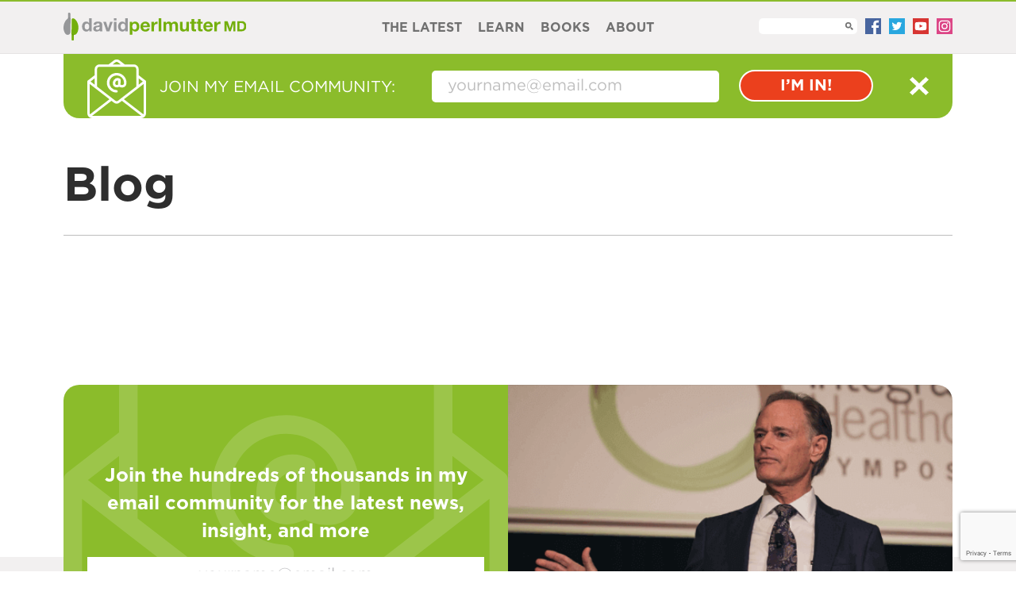

--- FILE ---
content_type: text/html; charset=UTF-8
request_url: https://drperlmutter.com/blog/?category=ketogenic
body_size: 21474
content:
<!doctype html>
<html lang="en-US" prefix="og: http://ogp.me/ns# fb: http://ogp.me/ns/fb#">
<head>
		<meta charset="UTF-8" />
<script type="text/javascript">
/* <![CDATA[ */
var gform;gform||(document.addEventListener("gform_main_scripts_loaded",function(){gform.scriptsLoaded=!0}),document.addEventListener("gform/theme/scripts_loaded",function(){gform.themeScriptsLoaded=!0}),window.addEventListener("DOMContentLoaded",function(){gform.domLoaded=!0}),gform={domLoaded:!1,scriptsLoaded:!1,themeScriptsLoaded:!1,isFormEditor:()=>"function"==typeof InitializeEditor,callIfLoaded:function(o){return!(!gform.domLoaded||!gform.scriptsLoaded||!gform.themeScriptsLoaded&&!gform.isFormEditor()||(gform.isFormEditor()&&console.warn("The use of gform.initializeOnLoaded() is deprecated in the form editor context and will be removed in Gravity Forms 3.1."),o(),0))},initializeOnLoaded:function(o){gform.callIfLoaded(o)||(document.addEventListener("gform_main_scripts_loaded",()=>{gform.scriptsLoaded=!0,gform.callIfLoaded(o)}),document.addEventListener("gform/theme/scripts_loaded",()=>{gform.themeScriptsLoaded=!0,gform.callIfLoaded(o)}),window.addEventListener("DOMContentLoaded",()=>{gform.domLoaded=!0,gform.callIfLoaded(o)}))},hooks:{action:{},filter:{}},addAction:function(o,r,e,t){gform.addHook("action",o,r,e,t)},addFilter:function(o,r,e,t){gform.addHook("filter",o,r,e,t)},doAction:function(o){gform.doHook("action",o,arguments)},applyFilters:function(o){return gform.doHook("filter",o,arguments)},removeAction:function(o,r){gform.removeHook("action",o,r)},removeFilter:function(o,r,e){gform.removeHook("filter",o,r,e)},addHook:function(o,r,e,t,n){null==gform.hooks[o][r]&&(gform.hooks[o][r]=[]);var d=gform.hooks[o][r];null==n&&(n=r+"_"+d.length),gform.hooks[o][r].push({tag:n,callable:e,priority:t=null==t?10:t})},doHook:function(r,o,e){var t;if(e=Array.prototype.slice.call(e,1),null!=gform.hooks[r][o]&&((o=gform.hooks[r][o]).sort(function(o,r){return o.priority-r.priority}),o.forEach(function(o){"function"!=typeof(t=o.callable)&&(t=window[t]),"action"==r?t.apply(null,e):e[0]=t.apply(null,e)})),"filter"==r)return e[0]},removeHook:function(o,r,t,n){var e;null!=gform.hooks[o][r]&&(e=(e=gform.hooks[o][r]).filter(function(o,r,e){return!!(null!=n&&n!=o.tag||null!=t&&t!=o.priority)}),gform.hooks[o][r]=e)}});
/* ]]> */
</script>

	<link rel="shortcut icon" href="https://drperlmutter.com/wp-content/themes/DrPerlmutter/favicon.ico" />
    <meta name="theme-color" content="#ffffff">


	<meta name="reading-time" content="0"/>
	<meta name="viewport" content="width=device-width, initial-scale=1" />
	<meta http-equiv="X-UA-Compatible" content="IE=edge" />



	<title>Blog - David Perlmutter M.D.</title>
<meta name='robots' content='max-image-preview:large' />
	<style>img:is([sizes="auto" i], [sizes^="auto," i]) { contain-intrinsic-size: 3000px 1500px }</style>
	
<!-- This site is optimized with the Yoast SEO Premium plugin v3.6.1 - https://yoast.com/wordpress/plugins/seo/ -->
<link rel="canonical" href="https://drperlmutter.com/blog/" />
<meta property="og:locale" content="en_US" />
<meta property="og:type" content="article" />
<meta property="og:title" content="Blog - David Perlmutter M.D." />
<meta property="og:url" content="https://drperlmutter.com/blog/" />
<meta property="og:site_name" content="David Perlmutter M.D." />
<meta property="article:publisher" content="https://www.facebook.com/DavidPerlmutterMd/?fref=ts" />
<meta property="og:image" content="https://drperlmutter.com/wp-content/uploads/2021/07/Perlmutter-FB-Share-Optimized.jpg" />
<meta property="DC.date.issued" content="2013-06-05T03:47:22-04:00" />
<!-- / Yoast SEO Premium plugin. -->

<link rel='dns-prefetch' href='//platform-api.sharethis.com' />
<link rel='dns-prefetch' href='//ajax.googleapis.com' />
<link rel='dns-prefetch' href='//cdnjs.cloudflare.com' />
<script type="text/javascript">
/* <![CDATA[ */
window._wpemojiSettings = {"baseUrl":"https:\/\/s.w.org\/images\/core\/emoji\/16.0.1\/72x72\/","ext":".png","svgUrl":"https:\/\/s.w.org\/images\/core\/emoji\/16.0.1\/svg\/","svgExt":".svg","source":{"concatemoji":"https:\/\/drperlmutter.com\/wp-includes\/js\/wp-emoji-release.min.js?ver=6.8.3"}};
/*! This file is auto-generated */
!function(s,n){var o,i,e;function c(e){try{var t={supportTests:e,timestamp:(new Date).valueOf()};sessionStorage.setItem(o,JSON.stringify(t))}catch(e){}}function p(e,t,n){e.clearRect(0,0,e.canvas.width,e.canvas.height),e.fillText(t,0,0);var t=new Uint32Array(e.getImageData(0,0,e.canvas.width,e.canvas.height).data),a=(e.clearRect(0,0,e.canvas.width,e.canvas.height),e.fillText(n,0,0),new Uint32Array(e.getImageData(0,0,e.canvas.width,e.canvas.height).data));return t.every(function(e,t){return e===a[t]})}function u(e,t){e.clearRect(0,0,e.canvas.width,e.canvas.height),e.fillText(t,0,0);for(var n=e.getImageData(16,16,1,1),a=0;a<n.data.length;a++)if(0!==n.data[a])return!1;return!0}function f(e,t,n,a){switch(t){case"flag":return n(e,"\ud83c\udff3\ufe0f\u200d\u26a7\ufe0f","\ud83c\udff3\ufe0f\u200b\u26a7\ufe0f")?!1:!n(e,"\ud83c\udde8\ud83c\uddf6","\ud83c\udde8\u200b\ud83c\uddf6")&&!n(e,"\ud83c\udff4\udb40\udc67\udb40\udc62\udb40\udc65\udb40\udc6e\udb40\udc67\udb40\udc7f","\ud83c\udff4\u200b\udb40\udc67\u200b\udb40\udc62\u200b\udb40\udc65\u200b\udb40\udc6e\u200b\udb40\udc67\u200b\udb40\udc7f");case"emoji":return!a(e,"\ud83e\udedf")}return!1}function g(e,t,n,a){var r="undefined"!=typeof WorkerGlobalScope&&self instanceof WorkerGlobalScope?new OffscreenCanvas(300,150):s.createElement("canvas"),o=r.getContext("2d",{willReadFrequently:!0}),i=(o.textBaseline="top",o.font="600 32px Arial",{});return e.forEach(function(e){i[e]=t(o,e,n,a)}),i}function t(e){var t=s.createElement("script");t.src=e,t.defer=!0,s.head.appendChild(t)}"undefined"!=typeof Promise&&(o="wpEmojiSettingsSupports",i=["flag","emoji"],n.supports={everything:!0,everythingExceptFlag:!0},e=new Promise(function(e){s.addEventListener("DOMContentLoaded",e,{once:!0})}),new Promise(function(t){var n=function(){try{var e=JSON.parse(sessionStorage.getItem(o));if("object"==typeof e&&"number"==typeof e.timestamp&&(new Date).valueOf()<e.timestamp+604800&&"object"==typeof e.supportTests)return e.supportTests}catch(e){}return null}();if(!n){if("undefined"!=typeof Worker&&"undefined"!=typeof OffscreenCanvas&&"undefined"!=typeof URL&&URL.createObjectURL&&"undefined"!=typeof Blob)try{var e="postMessage("+g.toString()+"("+[JSON.stringify(i),f.toString(),p.toString(),u.toString()].join(",")+"));",a=new Blob([e],{type:"text/javascript"}),r=new Worker(URL.createObjectURL(a),{name:"wpTestEmojiSupports"});return void(r.onmessage=function(e){c(n=e.data),r.terminate(),t(n)})}catch(e){}c(n=g(i,f,p,u))}t(n)}).then(function(e){for(var t in e)n.supports[t]=e[t],n.supports.everything=n.supports.everything&&n.supports[t],"flag"!==t&&(n.supports.everythingExceptFlag=n.supports.everythingExceptFlag&&n.supports[t]);n.supports.everythingExceptFlag=n.supports.everythingExceptFlag&&!n.supports.flag,n.DOMReady=!1,n.readyCallback=function(){n.DOMReady=!0}}).then(function(){return e}).then(function(){var e;n.supports.everything||(n.readyCallback(),(e=n.source||{}).concatemoji?t(e.concatemoji):e.wpemoji&&e.twemoji&&(t(e.twemoji),t(e.wpemoji)))}))}((window,document),window._wpemojiSettings);
/* ]]> */
</script>
<style id='wp-emoji-styles-inline-css' type='text/css'>

	img.wp-smiley, img.emoji {
		display: inline !important;
		border: none !important;
		box-shadow: none !important;
		height: 1em !important;
		width: 1em !important;
		margin: 0 0.07em !important;
		vertical-align: -0.1em !important;
		background: none !important;
		padding: 0 !important;
	}
</style>
<link rel='stylesheet' id='wp-block-library-css' href='https://drperlmutter.com/wp-includes/css/dist/block-library/style.min.css?ver=6.8.3' type='text/css' media='all' />
<style id='wp-block-library-theme-inline-css' type='text/css'>
.wp-block-audio :where(figcaption){color:#555;font-size:13px;text-align:center}.is-dark-theme .wp-block-audio :where(figcaption){color:#ffffffa6}.wp-block-audio{margin:0 0 1em}.wp-block-code{border:1px solid #ccc;border-radius:4px;font-family:Menlo,Consolas,monaco,monospace;padding:.8em 1em}.wp-block-embed :where(figcaption){color:#555;font-size:13px;text-align:center}.is-dark-theme .wp-block-embed :where(figcaption){color:#ffffffa6}.wp-block-embed{margin:0 0 1em}.blocks-gallery-caption{color:#555;font-size:13px;text-align:center}.is-dark-theme .blocks-gallery-caption{color:#ffffffa6}:root :where(.wp-block-image figcaption){color:#555;font-size:13px;text-align:center}.is-dark-theme :root :where(.wp-block-image figcaption){color:#ffffffa6}.wp-block-image{margin:0 0 1em}.wp-block-pullquote{border-bottom:4px solid;border-top:4px solid;color:currentColor;margin-bottom:1.75em}.wp-block-pullquote cite,.wp-block-pullquote footer,.wp-block-pullquote__citation{color:currentColor;font-size:.8125em;font-style:normal;text-transform:uppercase}.wp-block-quote{border-left:.25em solid;margin:0 0 1.75em;padding-left:1em}.wp-block-quote cite,.wp-block-quote footer{color:currentColor;font-size:.8125em;font-style:normal;position:relative}.wp-block-quote:where(.has-text-align-right){border-left:none;border-right:.25em solid;padding-left:0;padding-right:1em}.wp-block-quote:where(.has-text-align-center){border:none;padding-left:0}.wp-block-quote.is-large,.wp-block-quote.is-style-large,.wp-block-quote:where(.is-style-plain){border:none}.wp-block-search .wp-block-search__label{font-weight:700}.wp-block-search__button{border:1px solid #ccc;padding:.375em .625em}:where(.wp-block-group.has-background){padding:1.25em 2.375em}.wp-block-separator.has-css-opacity{opacity:.4}.wp-block-separator{border:none;border-bottom:2px solid;margin-left:auto;margin-right:auto}.wp-block-separator.has-alpha-channel-opacity{opacity:1}.wp-block-separator:not(.is-style-wide):not(.is-style-dots){width:100px}.wp-block-separator.has-background:not(.is-style-dots){border-bottom:none;height:1px}.wp-block-separator.has-background:not(.is-style-wide):not(.is-style-dots){height:2px}.wp-block-table{margin:0 0 1em}.wp-block-table td,.wp-block-table th{word-break:normal}.wp-block-table :where(figcaption){color:#555;font-size:13px;text-align:center}.is-dark-theme .wp-block-table :where(figcaption){color:#ffffffa6}.wp-block-video :where(figcaption){color:#555;font-size:13px;text-align:center}.is-dark-theme .wp-block-video :where(figcaption){color:#ffffffa6}.wp-block-video{margin:0 0 1em}:root :where(.wp-block-template-part.has-background){margin-bottom:0;margin-top:0;padding:1.25em 2.375em}
</style>
<style id='classic-theme-styles-inline-css' type='text/css'>
/*! This file is auto-generated */
.wp-block-button__link{color:#fff;background-color:#32373c;border-radius:9999px;box-shadow:none;text-decoration:none;padding:calc(.667em + 2px) calc(1.333em + 2px);font-size:1.125em}.wp-block-file__button{background:#32373c;color:#fff;text-decoration:none}
</style>
<link rel='stylesheet' id='latest-post-shortcode-lps-block-style-css' href='https://drperlmutter.com/wp-content/plugins/latest-post-shortcode/lps-block/build/style-view.css?ver=lpsv14.220251117.0841' type='text/css' media='all' />
<style id='global-styles-inline-css' type='text/css'>
:root{--wp--preset--aspect-ratio--square: 1;--wp--preset--aspect-ratio--4-3: 4/3;--wp--preset--aspect-ratio--3-4: 3/4;--wp--preset--aspect-ratio--3-2: 3/2;--wp--preset--aspect-ratio--2-3: 2/3;--wp--preset--aspect-ratio--16-9: 16/9;--wp--preset--aspect-ratio--9-16: 9/16;--wp--preset--gradient--vivid-cyan-blue-to-vivid-purple: linear-gradient(135deg,rgba(6,147,227,1) 0%,rgb(155,81,224) 100%);--wp--preset--gradient--light-green-cyan-to-vivid-green-cyan: linear-gradient(135deg,rgb(122,220,180) 0%,rgb(0,208,130) 100%);--wp--preset--gradient--luminous-vivid-amber-to-luminous-vivid-orange: linear-gradient(135deg,rgba(252,185,0,1) 0%,rgba(255,105,0,1) 100%);--wp--preset--gradient--luminous-vivid-orange-to-vivid-red: linear-gradient(135deg,rgba(255,105,0,1) 0%,rgb(207,46,46) 100%);--wp--preset--gradient--very-light-gray-to-cyan-bluish-gray: linear-gradient(135deg,rgb(238,238,238) 0%,rgb(169,184,195) 100%);--wp--preset--gradient--cool-to-warm-spectrum: linear-gradient(135deg,rgb(74,234,220) 0%,rgb(151,120,209) 20%,rgb(207,42,186) 40%,rgb(238,44,130) 60%,rgb(251,105,98) 80%,rgb(254,248,76) 100%);--wp--preset--gradient--blush-light-purple: linear-gradient(135deg,rgb(255,206,236) 0%,rgb(152,150,240) 100%);--wp--preset--gradient--blush-bordeaux: linear-gradient(135deg,rgb(254,205,165) 0%,rgb(254,45,45) 50%,rgb(107,0,62) 100%);--wp--preset--gradient--luminous-dusk: linear-gradient(135deg,rgb(255,203,112) 0%,rgb(199,81,192) 50%,rgb(65,88,208) 100%);--wp--preset--gradient--pale-ocean: linear-gradient(135deg,rgb(255,245,203) 0%,rgb(182,227,212) 50%,rgb(51,167,181) 100%);--wp--preset--gradient--electric-grass: linear-gradient(135deg,rgb(202,248,128) 0%,rgb(113,206,126) 100%);--wp--preset--gradient--midnight: linear-gradient(135deg,rgb(2,3,129) 0%,rgb(40,116,252) 100%);--wp--preset--font-size--small: 13px;--wp--preset--font-size--medium: 20px;--wp--preset--font-size--large: 36px;--wp--preset--font-size--x-large: 42px;--wp--preset--spacing--20: 0.44rem;--wp--preset--spacing--30: 0.67rem;--wp--preset--spacing--40: 1rem;--wp--preset--spacing--50: 1.5rem;--wp--preset--spacing--60: 2.25rem;--wp--preset--spacing--70: 3.38rem;--wp--preset--spacing--80: 5.06rem;--wp--preset--shadow--natural: 6px 6px 9px rgba(0, 0, 0, 0.2);--wp--preset--shadow--deep: 12px 12px 50px rgba(0, 0, 0, 0.4);--wp--preset--shadow--sharp: 6px 6px 0px rgba(0, 0, 0, 0.2);--wp--preset--shadow--outlined: 6px 6px 0px -3px rgba(255, 255, 255, 1), 6px 6px rgba(0, 0, 0, 1);--wp--preset--shadow--crisp: 6px 6px 0px rgba(0, 0, 0, 1);}:where(.is-layout-flex){gap: 0.5em;}:where(.is-layout-grid){gap: 0.5em;}body .is-layout-flex{display: flex;}.is-layout-flex{flex-wrap: wrap;align-items: center;}.is-layout-flex > :is(*, div){margin: 0;}body .is-layout-grid{display: grid;}.is-layout-grid > :is(*, div){margin: 0;}:where(.wp-block-columns.is-layout-flex){gap: 2em;}:where(.wp-block-columns.is-layout-grid){gap: 2em;}:where(.wp-block-post-template.is-layout-flex){gap: 1.25em;}:where(.wp-block-post-template.is-layout-grid){gap: 1.25em;}.has-vivid-cyan-blue-to-vivid-purple-gradient-background{background: var(--wp--preset--gradient--vivid-cyan-blue-to-vivid-purple) !important;}.has-light-green-cyan-to-vivid-green-cyan-gradient-background{background: var(--wp--preset--gradient--light-green-cyan-to-vivid-green-cyan) !important;}.has-luminous-vivid-amber-to-luminous-vivid-orange-gradient-background{background: var(--wp--preset--gradient--luminous-vivid-amber-to-luminous-vivid-orange) !important;}.has-luminous-vivid-orange-to-vivid-red-gradient-background{background: var(--wp--preset--gradient--luminous-vivid-orange-to-vivid-red) !important;}.has-very-light-gray-to-cyan-bluish-gray-gradient-background{background: var(--wp--preset--gradient--very-light-gray-to-cyan-bluish-gray) !important;}.has-cool-to-warm-spectrum-gradient-background{background: var(--wp--preset--gradient--cool-to-warm-spectrum) !important;}.has-blush-light-purple-gradient-background{background: var(--wp--preset--gradient--blush-light-purple) !important;}.has-blush-bordeaux-gradient-background{background: var(--wp--preset--gradient--blush-bordeaux) !important;}.has-luminous-dusk-gradient-background{background: var(--wp--preset--gradient--luminous-dusk) !important;}.has-pale-ocean-gradient-background{background: var(--wp--preset--gradient--pale-ocean) !important;}.has-electric-grass-gradient-background{background: var(--wp--preset--gradient--electric-grass) !important;}.has-midnight-gradient-background{background: var(--wp--preset--gradient--midnight) !important;}.has-small-font-size{font-size: var(--wp--preset--font-size--small) !important;}.has-medium-font-size{font-size: var(--wp--preset--font-size--medium) !important;}.has-large-font-size{font-size: var(--wp--preset--font-size--large) !important;}.has-x-large-font-size{font-size: var(--wp--preset--font-size--x-large) !important;}
:where(.wp-block-post-template.is-layout-flex){gap: 1.25em;}:where(.wp-block-post-template.is-layout-grid){gap: 1.25em;}
:where(.wp-block-columns.is-layout-flex){gap: 2em;}:where(.wp-block-columns.is-layout-grid){gap: 2em;}
:root :where(.wp-block-pullquote){font-size: 1.5em;line-height: 1.6;}
</style>
<link rel='stylesheet' id='contact-form-7-css' href='https://drperlmutter.com/wp-content/plugins/contact-form-7/includes/css/styles.css?ver=6.1.3' type='text/css' media='all' />
<link rel='stylesheet' id='share-this-share-buttons-sticky-css' href='https://drperlmutter.com/wp-content/plugins/sharethis-share-buttons/css/mu-style.css?ver=1754903513' type='text/css' media='all' />
<link rel='stylesheet' id='taxonomymanager-css' href='https://drperlmutter.com/wp-content/plugins/taxonomy-thumbnail-widget/css/taxonomymanager.css?ver=6.8.3' type='text/css' media='all' />
<link rel='stylesheet' id='theme-style-css' href='https://drperlmutter.com/wp-content/themes/DrPerlmutter/style.css?ver=1756948666' type='text/css' media='all' />
<link rel='stylesheet' id='tablepress-default-css' href='https://drperlmutter.com/wp-content/plugins/tablepress/css/build/default.css?ver=3.2.5' type='text/css' media='all' />
<script type="text/javascript" id="lps-vars-js-after">
/* <![CDATA[ */
const lpsSettings = {"ajaxUrl": "https://drperlmutter.com/wp-admin/admin-ajax.php"};
/* ]]> */
</script>
<script type="text/javascript" src="//platform-api.sharethis.com/js/sharethis.js?ver=2.3.6#property=60d5a48ee188e100121728d3&amp;product=inline-buttons&amp;source=sharethis-share-buttons-wordpress" id="share-this-share-buttons-mu-js"></script>
<script type="text/javascript" src="https://ajax.googleapis.com/ajax/libs/jquery/3.4.0/jquery.min.js?ver=6.8.3" id="jquery-js"></script>
<link rel="https://api.w.org/" href="https://drperlmutter.com/wp-json/" /><link rel="alternate" title="JSON" type="application/json" href="https://drperlmutter.com/wp-json/wp/v2/pages/842" /><link rel="EditURI" type="application/rsd+xml" title="RSD" href="https://drperlmutter.com/xmlrpc.php?rsd" />
<link rel='shortlink' href='https://drperlmutter.com/?p=842' />
<link rel="alternate" title="oEmbed (JSON)" type="application/json+oembed" href="https://drperlmutter.com/wp-json/oembed/1.0/embed?url=https%3A%2F%2Fdrperlmutter.com%2Fblog%2F" />
<link rel="alternate" title="oEmbed (XML)" type="text/xml+oembed" href="https://drperlmutter.com/wp-json/oembed/1.0/embed?url=https%3A%2F%2Fdrperlmutter.com%2Fblog%2F&#038;format=xml" />

		<!-- GA Google Analytics @ https://m0n.co/ga -->
		<script async src="https://www.googletagmanager.com/gtag/js?id=G-MDHH1T4VKF"></script>
		<script>
			window.dataLayer = window.dataLayer || [];
			function gtag(){dataLayer.push(arguments);}
			gtag('js', new Date());
			gtag('config', 'G-MDHH1T4VKF');
		</script>

	
<script>window.FPConfig = {delay: 0, ignoreKeywords: [],maxRPS:3,hoverDelay: 50};</script>
<script defer src="https://drperlmutter.com/wp-content/themes/DrPerlmutter/js/flying-pages.min.js"></script>
<!-- Meta Pixel Code -->
<script type='text/javascript'>
!function(f,b,e,v,n,t,s){if(f.fbq)return;n=f.fbq=function(){n.callMethod?
n.callMethod.apply(n,arguments):n.queue.push(arguments)};if(!f._fbq)f._fbq=n;
n.push=n;n.loaded=!0;n.version='2.0';n.queue=[];t=b.createElement(e);t.async=!0;
t.src=v;s=b.getElementsByTagName(e)[0];s.parentNode.insertBefore(t,s)}(window,
document,'script','https://connect.facebook.net/en_US/fbevents.js?v=next');
</script>
<!-- End Meta Pixel Code -->
<script type='text/javascript'>fbq('init', '532364920448461', {}, {
    "agent": "wordpress-6.8.3-3.0.16"
})</script><script type='text/javascript'>
    fbq('track', 'PageView', []);
  </script>
<!-- Meta Pixel Code -->
<noscript>
<img height="1" width="1" style="display:none" alt="fbpx"
src="https://www.facebook.com/tr?id=532364920448461&ev=PageView&noscript=1" />
</noscript>
<!-- End Meta Pixel Code -->
		<style type="text/css" id="wp-custom-css">
			.gfield_label, .gfield_required, .gform-field-label, .gform-body input, .gform-body textarea, .hide_summary, .gfield_validation_message {
	font-size: 18px !important;
}
.gform_button {
	font-size: 18px !important;
	background-color: #EB401D !important;
}
.gform_button:hover {
	background-color: #ca6306 !important;
}

/* Start Guide Page Style */
.guide-main-content .left-content {
	float: left;
	width: 50%;
}
.guide-main-content .right-content {
	float: right;
	width: 50%;
}
.guide-main-content .right-content  img {
	margin: 30px auto;
	position: relative;
	display: block;
}

@media only screen and (max-width: 480px) {
	.guide-main-content {
		display: flex; flex-direction: column;
	}
	.guide-main-content .left-content, .guide-main-content .right-content {
		float: none;
		width: 100%;
	}
	.guide-main-content .left-content {
		order: 2;
	}
	.guide-main-content .right-content {
		order: 1;
	}
	.guide-main-content .right-content  img {
		width: 95%;
	}
}
/* End Guide Page Style */

/* Start Link Style Stef */
p a span, p a span i {
	color: #F77D0F !important;
}

p a:hover span, p a:hover span i {
	color: #ca6306 !important;
}
/* End Link Style Stef */

.blog-wrapper-recipes>div>div>div>.post-date {
    display: none;
}

.post-left p {
    line-height: 26px;
	margin-bottom:20px;
}

input[type="checkbox"] {
  appearance: checkbox !important;
  -webkit-appearance: checkbox !important; /* for Safari/older browsers */
  -moz-appearance: checkbox !important;    /* for Firefox */
}

@media(min-width:980px){
.practitioner-consent{
	margin-left: 295px;
    display: block;
    margin-top: -25.5px;
}
}

@media(max-width:980px){
.practitioner-consent{
	position: relative;
	left:10px;
	margin-left:10px;
}
}

input#input_7_3 {
    border: 0 !important;
    color: #bebec0;
    font-family: 'GothamBook';
    font-size: 20px !important;
    height: 40px;
    padding: 0px 20px;
	text-align:center;
}

input#gform_submit_button_7 {
    background-color: #2E2E2E !important;
    color: white;
    font-family: GothamBold, sans-serif;
    text-transform: uppercase;
    border: 2px solid #FFFFFF;
    border-radius: 10px;
    padding-top: 10px;
    padding-bottom: 8px;
    width: 200px !important;
    font-size: 22px !important;
}

.gform_footer{
	justify-content:center !important;
	margin-top:20px !Important;
}

div#field_7_4 {
    margin-bottom: -50px;
}		</style>
		</head>

<body class="wp-singular page-template-default page page-id-842 wp-embed-responsive wp-theme-DrPerlmutter">

<div id="ouibounce-modal" class="popup-container">
<div id="ouibounce-popup" class="popup">
		<div class="newsletter-left" style="background-image:url(https://drperlmutter.com/wp-content/themes/DrPerlmutter/images/newsletter_popup.jpg)"></div>
		<div class="newsletter-right">
			<div id="ouibounce-popup-close-icon">
				<img src="https://drperlmutter.com/wp-content/themes/DrPerlmutter/images/close.svg" alt="close" width="20px" height="20px"/>
			</div>
			<div class="newsletter-email-content">
				
				<svg xmlns="http://www.w3.org/2000/svg" width="55.555" height="55.55" viewBox="0 0 55.555 55.55">
				  <path d="M415.106,379.933l-6.5-5.023v-5.635a4.635,4.635,0,0,0-4.63-4.63h-8.633l-4.735-3.66a4.649,4.649,0,0,0-5.673,0l-4.734,3.659h-8.633a4.635,4.635,0,0,0-4.63,4.63v5.635l-6.5,5.023a1.158,1.158,0,0,0-.449.915v30.092a4.642,4.642,0,0,0,4.63,4.63h46.3a4.643,4.643,0,0,0,4.63-4.63V380.849A1.158,1.158,0,0,0,415.106,379.933ZM413.033,411.9,394.6,397.631l18.641-14.423v27.733A2.305,2.305,0,0,1,413.033,411.9Zm-.527-31.049-3.9,3.014v-6.026Zm-26.151-18.03a2.305,2.305,0,0,1,2.845,0l2.365,1.828h-7.573Zm-14.78,4.141h32.407a2.317,2.317,0,0,1,2.315,2.315v16.379l-17.1,13.232a2.315,2.315,0,0,1-2.833,0l-17.1-13.232V369.275A2.317,2.317,0,0,1,371.574,366.96ZM362.521,411.9a2.322,2.322,0,0,1-.206-.958V383.208l18.641,14.423Zm4.424-28.036-3.9-3.014,3.9-3.012Zm-2.315,29.393c-.024,0-.047-.006-.071-.006l18.289-14.155,2.1,1.622a4.629,4.629,0,0,0,5.666,0l2.1-1.622L411,413.249c-.024,0-.047.006-.071.006Z" transform="translate(-360 -360.021)" fill="#fff"/>
				  <path d="M529.093,488.5h.021a1.157,1.157,0,0,0,.02-2.315,6.944,6.944,0,0,1,.122-13.888h.125a6.952,6.952,0,0,1,6.82,7.066,1.937,1.937,0,0,1-.815,1.834,3.106,3.106,0,0,1-2.494-.135l.082-4.6a1.16,1.16,0,0,0-.613-1.042,4.568,4.568,0,0,0-5.73,1.124,5.426,5.426,0,0,0-.936,4.237,3.5,3.5,0,0,0,1.8,2.4,4.632,4.632,0,0,0,4.184-.125,5.453,5.453,0,0,0,4.8.191,4.1,4.1,0,0,0,2.042-3.836,9.272,9.272,0,0,0-9.094-9.422h-.166a9.259,9.259,0,0,0-.161,18.517Zm1.483-7.5a2.246,2.246,0,0,1-2,.13,1.22,1.22,0,0,1-.626-.866,3.152,3.152,0,0,1,.542-2.349,1.987,1.987,0,0,1,1.628-.729,2.65,2.65,0,0,1,.524.053Z" transform="translate(-501.479 -457.257)" fill="#fff"/>
			</svg>

						</div>
			</div>
    </div>
</div>
<div id="page" class="site">
	<div class="header-wrapper">
	<header id="masthead"> 
	<div class="header-top container">
		<a href="https://drperlmutter.com">
		<div class="header-logo">
			<img alt="Header logo" class="header_logo" src="https://drperlmutter.com/wp-content/themes/DrPerlmutter/images/header_logo.svg"/>			 
		</div>
		</a>
	
						<div class="menu-header-menu-container"><ul id="menu-header-menu" class="menu"><li id="menu-item-307" class="menu-item menu-item-type-post_type menu-item-object-page menu-item-307"><a href="https://drperlmutter.com/news/">The Latest</a></li>
<li id="menu-item-17441" class="menu-item menu-item-type-custom menu-item-object-custom menu-item-17441"><a href="https://drperlmutter.com/focus-areas/">Learn</a></li>
<li id="menu-item-15714" class="menu-item menu-item-type-custom menu-item-object-custom menu-item-15714"><a href="https://drperlmutter.com/learn/books/">Books</a></li>
<li id="menu-item-15658" class="menu-item menu-item-type-custom menu-item-object-custom menu-item-15658"><a href="https://drperlmutter.com/about/">About</a></li>
</ul></div>		<div class="header-top-right">
			<div class="cursor-pointer fs-30 ml-auto mr-20 lh-1" style="display:inline; z-index: 999999999" onclick="toggleNav()">
				<div class="navtoggle">
					<div class="navtoggle-inner">
						<span></span>
						<span></span>
						<span></span>
					</div>
				</div>
			</div>	
			<div class="clickable-zoom-container">
				<input class="search-input"/>
				<div class="clickable-zoom">
				</div>
			</div>
			<div class="footer-socials">
					<a target="_blank" href="https://www.facebook.com/DavidPerlmutterMd"><img alt="Facebook" class="facebook-image" src="https://drperlmutter.com/wp-content/themes/DrPerlmutter/images/facebook_square.svg"/></a><a target="_blank" href="https://twitter.com/davidperlmutter"><img alt="Twitter" class="twitter-image" src="https://drperlmutter.com/wp-content/themes/DrPerlmutter/images/twitter_square.svg"/></a><a target="_blank" href="https://www.youtube.com/user/DavidPerlmutterMD"><img alt="Youtube" class="youtube-image" src="https://drperlmutter.com/wp-content/themes/DrPerlmutter/images/youtube_square.svg"/></a><a target="_blank" href="https://www.instagram.com/davidperlmutter/"><img alt="Instagram" class="instagram-image" src="https://drperlmutter.com/wp-content/themes/DrPerlmutter/images/instagram_square.svg"/></a>			</div>
		</div>
	</div>
	
	<script>
            function toggleNav() {
                if(jQuery('.navtoggle').hasClass('open')){
                    jQuery('.navtoggle').removeClass('open');
					jQuery('.mobile-menu').hide();
                } else {
                    jQuery('.navtoggle').addClass('open');
					jQuery('.mobile-menu').show();
                }
            }
    </script>
	
	</header><!-- #masthead -->

		<div class="container">			
		<div class="newsletter-stripe">
			
				<svg class="newsletter-stripe-icon" xmlns="http://www.w3.org/2000/svg" width="74.446" height="74.44" viewBox="0 0 74.446 74.44">
				  <path d="M433.844,386.7l-8.7-6.731v-7.552a6.211,6.211,0,0,0-6.2-6.2H407.368l-6.345-4.9a6.23,6.23,0,0,0-7.6,0l-6.343,4.9H375.51a6.211,6.211,0,0,0-6.2,6.2v7.552l-8.7,6.731a1.552,1.552,0,0,0-.6,1.227v40.325a6.221,6.221,0,0,0,6.2,6.2h62.039a6.222,6.222,0,0,0,6.2-6.2V387.932A1.552,1.552,0,0,0,433.844,386.7Zm-2.777,42.835-24.7-19.119,24.981-19.328v37.164A3.089,3.089,0,0,1,431.067,429.54Zm-.707-41.608-5.22,4.039V383.9Zm-35.044-24.161a3.089,3.089,0,0,1,3.812,0l3.169,2.449H392.149Zm-19.807,5.55h43.427a3.1,3.1,0,0,1,3.1,3.1v21.949L399.122,412.1a3.1,3.1,0,0,1-3.8,0l-22.917-17.731V372.422A3.105,3.105,0,0,1,375.51,369.32Zm-12.132,60.22a3.111,3.111,0,0,1-.276-1.284V391.093l24.98,19.328Zm5.928-37.57-5.22-4.039,5.22-4.037Zm-3.1,39.388c-.032,0-.063-.008-.1-.009l24.509-18.968,2.81,2.174a6.2,6.2,0,0,0,7.593,0l2.81-2.174,24.508,18.968c-.032,0-.063.009-.1.009Z" transform="translate(-360 -360.021)" fill="#fff"/>
				  <path d="M532.186,494.8h.028a1.551,1.551,0,0,0,.026-3.1,9.306,9.306,0,0,1,.163-18.61c.055,0,.111,0,.167,0a9.316,9.316,0,0,1,9.139,9.469,2.6,2.6,0,0,1-1.093,2.457,4.163,4.163,0,0,1-3.342-.181l.11-6.171a1.553,1.553,0,0,0-.822-1.4,6.121,6.121,0,0,0-7.678,1.506,7.27,7.27,0,0,0-1.255,5.678,4.694,4.694,0,0,0,2.411,3.213,6.207,6.207,0,0,0,5.607-.167,7.307,7.307,0,0,0,6.427.256c1-.531,2.678-1.9,2.736-5.14a12.424,12.424,0,0,0-12.187-12.627H532.4a12.408,12.408,0,0,0-.216,24.814Zm1.988-10.05a3.009,3.009,0,0,1-2.68.174,1.635,1.635,0,0,1-.839-1.16,4.223,4.223,0,0,1,.726-3.148,2.663,2.663,0,0,1,2.181-.977,3.551,3.551,0,0,1,.7.07Z" transform="translate(-495.182 -452.929)" fill="#fff"/>
				</svg>
				<div class="newsletter-stripe-label">
					JOIN MY EMAIL COMMUNITY:
				</div>

			<div class="newsletter-stripe-form">
							       <input type="email" name="EMAIL" placeholder="yourname@email.com" required />
        			<input type="submit" value="I’m In!" />
			</div>

				<svg class="newsletter-stripe-close" xmlns="http://www.w3.org/2000/svg" width="23.536" height="23.536" viewBox="0 0 23.536 23.536">
				  <g transform="translate(-1443.232 -80.232)">
					<line x2="20" y2="20" transform="translate(1445 82)" fill="none" stroke="#fff" stroke-width="5"/>
					<line x1="20" y2="20" transform="translate(1445 82)" fill="none" stroke="#fff" stroke-width="5"/>
				  </g>
				</svg>

		</div>
		</div>
<script>
		let navbarExpirationTime = localStorage.getItem('navbarhide');

if(navbarExpirationTime && navbarExpirationTime > new Date().getTime()){
	jQuery('.newsletter-stripe').remove();
}

</script>
	<div class="dropdown-menus">
		<div class="dropdown-menu" data-dropdown="1">
			<div class="dropdown-menu-inner container">
				<div class="dropdown-menu-left">
				<h4>THE LATEST</h4> 
				<div class="menu-the-latest-dropdown-container"><ul id="menu-the-latest-dropdown" class="menu"><li id="menu-item-1340" class="menu-item menu-item-type-post_type menu-item-object-page current-menu-item page_item page-item-842 current_page_item menu-item-1340"><a href="https://drperlmutter.com/blog/" aria-current="page">Blog</a></li>
<li id="menu-item-62104" class="menu-item menu-item-type-post_type menu-item-object-page menu-item-62104"><a href="https://drperlmutter.com/categories/videos/">Videos</a></li>
<li id="menu-item-19539" class="menu-item menu-item-type-post_type menu-item-object-page menu-item-19539"><a href="https://drperlmutter.com/eat/gluten-free-recipes/">Recipes</a></li>
<li id="menu-item-20266" class="menu-item menu-item-type-post_type menu-item-object-page menu-item-20266"><a href="https://drperlmutter.com/eat/recommended-products-choose-health/">Products</a></li>
<li id="menu-item-17550" class="menu-item menu-item-type-custom menu-item-object-custom menu-item-17550"><a href="https://drperlmutter.com/the-empowering-neurologist/">Podcast</a></li>
<li id="menu-item-658" class="menu-item menu-item-type-post_type menu-item-object-page menu-item-658"><a href="https://drperlmutter.com/news/media-appearances/">Media</a></li>
<li id="menu-item-61208" class="menu-item menu-item-type-custom menu-item-object-custom menu-item-61208"><a href="https://drperlmutter.com/categories/success/">Your Success</a></li>
<li id="menu-item-60409" class="menu-item menu-item-type-post_type menu-item-object-page menu-item-60409"><a href="https://drperlmutter.com/chimera/">Chimera</a></li>
</ul></div>				</div>
				<div class="dropdown-menu-right">
					<div class="dropdown-post-wraps">
					<a href="https://drperlmutter.com/pickleball-know-risks-play/"><div class="post-wrap dropdown-post-wrap dropdown-post-wrap-post"><img style="display:block;" class="post-image" alt="Pickleball – Know the Risks Before You Play" src="https://drperlmutter.com/wp-content/uploads/2025/11/Pickleball-–-Know-the-Risks-Before-You-Play-550x289.jpg" /><div class="post-details">Latest Blog Post »</div></div></a><a href="https://drperlmutter.com/ptsd-powerfully-therapeutic-role-hyperbaric-oxygen-dr-mohammed-elamir/"><div class="post-wrap dropdown-post-wrap"><img style="display:block;" class="post-image" alt="PTSD &#8211; The Powerfully Therapeutic Role of Hyperbaric Oxygen | Dr. Mohammed Elamir" src="https://drperlmutter.com/wp-content/uploads/2025/11/new-ptsd-550x289.jpg" /><div class="post-details">Latest Video »</div></div></a><a href="https://drperlmutter.com/the-chimera/a-mysterious-epidemic-and-its-relationship-to-global-health/"><div class="post-wrap dropdown-post-wrap dropdown-post-wrap-post-chimera"><img style="display:block;" class="post-image" alt="A Mysterious Epidemic and its Relationship to Global Health" src="https://drperlmutter.com/wp-content/uploads/2024/04/A-Mysterious-Epidemic-and-its-Relationship-to-Global-Health-550x289.png" /><div class="post-details">Latest Chimera Post »</div></div></a>					</div>
				</div>
			</div>
		</div>
		
		<div class="dropdown-menu" data-dropdown="2">
			<div class="dropdown-menu-inner container">
				<div class="dropdown-menu-left">
				<h4>LEARN</h4> 
				<div class="menu-learn-drop-down-container"><ul id="menu-learn-drop-down" class="menu"><li id="menu-item-17851" class="menu-item menu-item-type-post_type menu-item-object-page menu-item-17851"><a href="https://drperlmutter.com/focus-areas/">Focus Areas</a></li>
<li id="menu-item-19251" class="menu-item menu-item-type-post_type menu-item-object-page menu-item-19251"><a href="https://drperlmutter.com/eat/carbohydrate-content-common-foods/">Carb Content of Common Foods</a></li>
<li id="menu-item-57488" class="menu-item menu-item-type-post_type menu-item-object-page menu-item-57488"><a href="https://drperlmutter.com/disconnection-syndrome/">Disconnection Syndrome</a></li>
<li id="menu-item-19243" class="menu-item menu-item-type-post_type menu-item-object-page menu-item-19243"><a href="https://drperlmutter.com/learn/faq/">Frequently Asked Questions</a></li>
<li id="menu-item-19250" class="menu-item menu-item-type-post_type menu-item-object-page menu-item-19250"><a href="https://drperlmutter.com/eat/foods-that-cross-react-with-gluten/">Gluten-Associated Cross-Reactive Foods</a></li>
<li id="menu-item-19249" class="menu-item menu-item-type-post_type menu-item-object-page menu-item-19249"><a href="https://drperlmutter.com/eat/foods-that-contain-gluten/">Gluten-Containing Products</a></li>
<li id="menu-item-19247" class="menu-item menu-item-type-post_type menu-item-object-page menu-item-19247"><a href="https://drperlmutter.com/eat/list-of-gluten-free-foods/">Gluten-Free Foods</a></li>
<li id="menu-item-19252" class="menu-item menu-item-type-post_type menu-item-object-page menu-item-19252"><a href="https://drperlmutter.com/eat/glycemic-index/">Glycemic Index</a></li>
<li id="menu-item-19245" class="menu-item menu-item-type-post_type menu-item-object-page menu-item-19245"><a href="https://drperlmutter.com/guides/">Guides</a></li>
<li id="menu-item-19236" class="menu-item menu-item-type-post_type menu-item-object-page menu-item-19236"><a href="https://drperlmutter.com/learn/resources/">Resources</a></li>
<li id="menu-item-17853" class="menu-item menu-item-type-post_type menu-item-object-page menu-item-17853"><a href="https://drperlmutter.com/learn/studies/">Scientific Research Database</a></li>
</ul></div>				</div> 
				<div class="dropdown-menu-right">
				<div class="focus-topics">
					<div class="focus-topics-header">
						<div class="focus-topics-header-left">
						Focus Topics
						</div>
						<div class="focus-topics-header-right">
						<svg xmlns="http://www.w3.org/2000/svg" width="32.903" height="33" viewBox="0 0 32.903 33">
						<g transform="translate(-1064.136 -299.306)">
							<g transform="translate(1072.594 299.306)">
							<path d="M1176.342,323.751a12.223,12.223,0,1,1,12.223-12.223A12.236,12.236,0,0,1,1176.342,323.751Zm0-21.061a8.839,8.839,0,1,0,8.839,8.839A8.849,8.849,0,0,0,1176.342,302.69Z" transform="translate(-1164.119 -299.306)" fill="#fff"/>
							</g>
							<g transform="translate(1064.136 318.256)">
							<rect width="15.64" height="4.23" transform="translate(0 11.059) rotate(-45)" fill="#fff"/>
							</g>
							<circle cx="10.899" cy="10.899" r="10.899" transform="translate(1073.951 300.778)" fill="#fff" opacity="0.42"/>
							<g transform="translate(1078.977 300.474)">
							<path d="M1316.357,468.954a.91.91,0,0,0-.832-.974h-.119a.912.912,0,0,0-.833.974v7.075c0,.537.373.7.833.7h.119c.461,0,.832-.164.832-.7Z" transform="translate(-1308.228 -454.879)" fill="#74af0d"/>
							<path d="M1315.525,467.98h-.119a.912.912,0,0,0-.833.974v2.571a1.742,1.742,0,0,0,1.784,1.19v-3.762A.91.91,0,0,0,1315.525,467.98Z" transform="translate(-1308.228 -454.879)" fill="#5f9600"/>
							<path d="M1282.113,320.886a.911.911,0,0,0,.832.974h.119a.912.912,0,0,0,.833-.974v-7.075c0-.537-.373-.7-.833-.7h-.119c-.461,0-.832.164-.832.7Z" transform="translate(-1278.514 -313.11)" fill="#969799"/>
							<path d="M1283.026,359.917a1.224,1.224,0,0,0-.913.275v3.532a.911.911,0,0,0,.832.974h.119a.912.912,0,0,0,.833-.974v-3.061A.958.958,0,0,0,1283.026,359.917Z" transform="translate(-1278.514 -355.949)" fill="#858688"/>
							<path d="M1244.95,376.483c.011,1.77-3.895,3.735-5.178-1.993-1.042-4.653,2.143-9.523,4.206-9.2,1.12.173.972,1.2.972,2.973Z" transform="translate(-1239.568 -360.858)" fill="#969799"/>
							<path d="M1314.464,376.532c-.011,1.77,3.895,3.735,5.178-1.993,1.042-4.653-2.178-9.518-4.241-9.2-1.12.173-.937,1.2-.937,2.968Z" transform="translate(-1308.118 -360.908)" fill="#74af0d"/>
							</g>
						</g>
						</svg>

						</div>
					</div>
					<div class="focus-topics-body">
					<a href="https://drperlmutter.com/focus-area/addadhd/">ADD/ADHD</a><a href="https://drperlmutter.com/focus-area/alzheimers-dementia/">Alzheimer's and Dementia</a><a href="https://drperlmutter.com/focus-area/autism/">Autism Spectrum Disorder</a><a href="https://drperlmutter.com/focus-area/coronavirus/">Coronavirus</a><a href="https://drperlmutter.com/focus-area/diabetes/">Diabetes</a><a href="https://drperlmutter.com/focus-area/exercise/">Exercise</a><a href="https://drperlmutter.com/focus-area/gluten-free/">Gluten-Free</a><a href="https://drperlmutter.com/focus-area/gmo/">GMO</a><a href="https://drperlmutter.com/focus-area/ketogenic/">Ketogenic</a><a href="https://drperlmutter.com/focus-area/low-carb/">Low-Carb</a><a href="https://drperlmutter.com/focus-area/magnesium/">Magnesium</a><a href="https://drperlmutter.com/focus-area/mental-health/">Mental Health</a><a href="https://drperlmutter.com/focus-area/multiple-sclerosis/">Multiple Sclerosis</a><a href="https://drperlmutter.com/focus-area/parkinsons-disease/">Parkinson's Disease</a><a href="https://drperlmutter.com/focus-area/pregnant-nursing/">Pregnant and Nursing</a><a href="https://drperlmutter.com/focus-area/sleep/">Sleep</a><a href="https://drperlmutter.com/focus-area/stress/">Stress</a><a href="https://drperlmutter.com/focus-area/supplements/">Supplements</a><a href="https://drperlmutter.com/focus-area/uric-acid/">Uric Acid</a><a href="https://drperlmutter.com/focus-area/vegetarian/">Vegetarian</a><a href="https://drperlmutter.com/focus-area/weight-loss/">Weight Loss</a>					</div>
				</div>
				</div>
			</div>
		</div>
		<div class="dropdown-menu" data-dropdown="3">
			<div class="dropdown-menu-inner container">
				<div class="dropdown-menu-left">
				<h4>BOOKS</h4> 
				<div class="menu-books-dropdown-container"><ul id="menu-books-dropdown" class="menu"><li id="menu-item-19421" class="menu-item menu-item-type-custom menu-item-object-custom menu-item-19421"><a href="https://drperlmutter.com/learn/books/">All Books</a></li>
<li id="menu-item-61497" class="menu-item menu-item-type-custom menu-item-object-custom menu-item-61497"><a href="/books/brain-defenders/">Brain Defenders</a></li>
<li id="menu-item-19422" class="menu-item menu-item-type-post_type menu-item-object-publication menu-item-19422"><a href="https://drperlmutter.com/books/drop-acid/">Drop Acid</a></li>
<li id="menu-item-19425" class="menu-item menu-item-type-post_type menu-item-object-publication menu-item-19425"><a href="https://drperlmutter.com/books/brain-maker-by-david-perlmutter-md/">Brain Maker</a></li>
<li id="menu-item-19595" class="menu-item menu-item-type-post_type menu-item-object-publication menu-item-19595"><a href="https://drperlmutter.com/books/brain-wash/">Brain Wash</a></li>
<li id="menu-item-19423" class="menu-item menu-item-type-post_type menu-item-object-publication menu-item-19423"><a href="https://drperlmutter.com/books/grain-brain-by-david-perlmutter/">Grain Brain</a></li>
<li id="menu-item-19426" class="menu-item menu-item-type-post_type menu-item-object-publication menu-item-19426"><a href="https://drperlmutter.com/books/grain-brain-whole-life-plan/">The Grain Brain Whole Life Plan</a></li>
<li id="menu-item-19424" class="menu-item menu-item-type-post_type menu-item-object-publication menu-item-19424"><a href="https://drperlmutter.com/books/the-grain-brain-cookbook/">The Grain Brain Cookbook</a></li>
</ul></div>				</div>
				<div class="dropdown-menu-right">
				<a href="https://drperlmutter.com/books/brain-defenders/"><div class="post-wrap dropdown-post-wrap dropdown-post-wrap-publication"><div class="post-image" style="background-image:url(https://drperlmutter.com/wp-content/uploads/2025/10/Brain-Defenders-Book-550x289.png)"></div><div class="post-details"><div class="new-book-title">NEW BOOK</div><div class="book-title">Brain Defenders</div><div class="new-book-content">In Brain Defenders, David Perlmutter, MD, introduces a revolutionary understanding of neurodegenerative dise...</div><div class="learn-more">Learn More »</div></div></div></a>				</div>
			</div>
		</div>
		<div class="dropdown-menu" data-dropdown="4">
			<div class="dropdown-menu-inner container">
				<div class="dropdown-menu-left">
				<h4>ABOUT</h4> 
				<div class="menu-about-menu-container"><ul id="menu-about-menu" class="menu"><li id="menu-item-19430" class="menu-item menu-item-type-custom menu-item-object-custom menu-item-19430"><a href="https://drperlmutter.com/about/bio/">Meet Dr. David Perlmutter</a></li>
<li id="menu-item-18137" class="menu-item menu-item-type-post_type menu-item-object-page menu-item-18137"><a href="https://drperlmutter.com/austin-perlmutter-bio/">Meet Dr. Austin Perlmutter</a></li>
<li id="menu-item-17850" class="menu-item menu-item-type-post_type menu-item-object-page menu-item-17850"><a href="https://drperlmutter.com/news/professional-appearances/">Professional Appearances</a></li>
<li id="menu-item-20725" class="menu-item menu-item-type-post_type menu-item-object-page menu-item-20725"><a href="https://drperlmutter.com/about/professional-bookings/">Professional Bookings</a></li>
<li id="menu-item-19438" class="menu-item menu-item-type-post_type menu-item-object-page menu-item-19438"><a href="https://drperlmutter.com/about/contact/">Contact</a></li>
</ul></div>				</div>
				<div class="dropdown-menu-right">
				<a href="/about/bio"><div class="post-wrap dropdown-post-wrap dropdown-about"><div class="post-image" style="background-image:url(https://drperlmutter.com/wp-content/uploads/2021/06/Living-Room_017-1.png)"></div><div class="post-details"><div>David Perlmutter, MD</div><div class="about-description">Meet America’s Neurologist™</div></div></div></a>				</div>
			</div>
		</div>
	</div>
		<div class="mobile-menu">
                            <div class="mobile-menu-sections"><div class="mobile-menu-wrapper"><div class="mobile-menu-section"><svg class="mobile-menu-section-opened-icon" xmlns="http://www.w3.org/2000/svg" width="11.018" height="17.795" viewBox="0 0 11.018 17.795">
								<path d="M-17044.23-2956.818l7.836,7.836-7.836,7.837" transform="translate(-17034.273 -2940.084) rotate(180)" fill="none" stroke="#707070" stroke-width="3"/>
							  	</svg><a href="https://drperlmutter.com/news/">The Latest</a><svg class="mobile-menu-section-closed-icon" xmlns="http://www.w3.org/2000/svg" width="11.018" height="17.795" viewBox="0 0 11.018 17.795">
								<path d="M-17044.23-2956.818l7.836,7.836-7.836,7.837" transform="translate(17045.291 2957.879)" fill="none" stroke="#707070" stroke-width="3"/>
							  	</svg>
							  	</div><div class="mobile-menu-submenu"><div class="menu-the-latest-dropdown-container"><ul id="menu-the-latest-dropdown-1" class="menu"><li class="menu-item menu-item-type-post_type menu-item-object-page current-menu-item page_item page-item-842 current_page_item menu-item-1340"><a href="https://drperlmutter.com/blog/" aria-current="page">Blog</a></li>
<li class="menu-item menu-item-type-post_type menu-item-object-page menu-item-62104"><a href="https://drperlmutter.com/categories/videos/">Videos</a></li>
<li class="menu-item menu-item-type-post_type menu-item-object-page menu-item-19539"><a href="https://drperlmutter.com/eat/gluten-free-recipes/">Recipes</a></li>
<li class="menu-item menu-item-type-post_type menu-item-object-page menu-item-20266"><a href="https://drperlmutter.com/eat/recommended-products-choose-health/">Products</a></li>
<li class="menu-item menu-item-type-custom menu-item-object-custom menu-item-17550"><a href="https://drperlmutter.com/the-empowering-neurologist/">Podcast</a></li>
<li class="menu-item menu-item-type-post_type menu-item-object-page menu-item-658"><a href="https://drperlmutter.com/news/media-appearances/">Media</a></li>
<li class="menu-item menu-item-type-custom menu-item-object-custom menu-item-61208"><a href="https://drperlmutter.com/categories/success/">Your Success</a></li>
<li class="menu-item menu-item-type-post_type menu-item-object-page menu-item-60409"><a href="https://drperlmutter.com/chimera/">Chimera</a></li>
</ul></div></div></div><div class="mobile-menu-wrapper"><div class="mobile-menu-section"><svg class="mobile-menu-section-opened-icon" xmlns="http://www.w3.org/2000/svg" width="11.018" height="17.795" viewBox="0 0 11.018 17.795">
								<path d="M-17044.23-2956.818l7.836,7.836-7.836,7.837" transform="translate(-17034.273 -2940.084) rotate(180)" fill="none" stroke="#707070" stroke-width="3"/>
							  	</svg><a href="https://drperlmutter.com/focus-areas/">Learn</a><svg class="mobile-menu-section-closed-icon" xmlns="http://www.w3.org/2000/svg" width="11.018" height="17.795" viewBox="0 0 11.018 17.795">
								<path d="M-17044.23-2956.818l7.836,7.836-7.836,7.837" transform="translate(17045.291 2957.879)" fill="none" stroke="#707070" stroke-width="3"/>
							  	</svg>
							  	</div><div class="mobile-menu-submenu"><div class="menu-learn-drop-down-container"><ul id="menu-learn-drop-down-1" class="menu"><li class="menu-item menu-item-type-post_type menu-item-object-page menu-item-17851"><a href="https://drperlmutter.com/focus-areas/">Focus Areas</a></li>
<li class="menu-item menu-item-type-post_type menu-item-object-page menu-item-19251"><a href="https://drperlmutter.com/eat/carbohydrate-content-common-foods/">Carb Content of Common Foods</a></li>
<li class="menu-item menu-item-type-post_type menu-item-object-page menu-item-57488"><a href="https://drperlmutter.com/disconnection-syndrome/">Disconnection Syndrome</a></li>
<li class="menu-item menu-item-type-post_type menu-item-object-page menu-item-19243"><a href="https://drperlmutter.com/learn/faq/">Frequently Asked Questions</a></li>
<li class="menu-item menu-item-type-post_type menu-item-object-page menu-item-19250"><a href="https://drperlmutter.com/eat/foods-that-cross-react-with-gluten/">Gluten-Associated Cross-Reactive Foods</a></li>
<li class="menu-item menu-item-type-post_type menu-item-object-page menu-item-19249"><a href="https://drperlmutter.com/eat/foods-that-contain-gluten/">Gluten-Containing Products</a></li>
<li class="menu-item menu-item-type-post_type menu-item-object-page menu-item-19247"><a href="https://drperlmutter.com/eat/list-of-gluten-free-foods/">Gluten-Free Foods</a></li>
<li class="menu-item menu-item-type-post_type menu-item-object-page menu-item-19252"><a href="https://drperlmutter.com/eat/glycemic-index/">Glycemic Index</a></li>
<li class="menu-item menu-item-type-post_type menu-item-object-page menu-item-19245"><a href="https://drperlmutter.com/guides/">Guides</a></li>
<li class="menu-item menu-item-type-post_type menu-item-object-page menu-item-19236"><a href="https://drperlmutter.com/learn/resources/">Resources</a></li>
<li class="menu-item menu-item-type-post_type menu-item-object-page menu-item-17853"><a href="https://drperlmutter.com/learn/studies/">Scientific Research Database</a></li>
</ul></div></div></div><div class="mobile-menu-wrapper"><div class="mobile-menu-section"><svg class="mobile-menu-section-opened-icon" xmlns="http://www.w3.org/2000/svg" width="11.018" height="17.795" viewBox="0 0 11.018 17.795">
								<path d="M-17044.23-2956.818l7.836,7.836-7.836,7.837" transform="translate(-17034.273 -2940.084) rotate(180)" fill="none" stroke="#707070" stroke-width="3"/>
							  	</svg><a href="https://drperlmutter.com/learn/books/">Books</a><svg class="mobile-menu-section-closed-icon" xmlns="http://www.w3.org/2000/svg" width="11.018" height="17.795" viewBox="0 0 11.018 17.795">
								<path d="M-17044.23-2956.818l7.836,7.836-7.836,7.837" transform="translate(17045.291 2957.879)" fill="none" stroke="#707070" stroke-width="3"/>
							  	</svg>
							  	</div><div class="mobile-menu-submenu"><div class="menu-books-dropdown-container"><ul id="menu-books-dropdown-1" class="menu"><li class="menu-item menu-item-type-custom menu-item-object-custom menu-item-19421"><a href="https://drperlmutter.com/learn/books/">All Books</a></li>
<li class="menu-item menu-item-type-custom menu-item-object-custom menu-item-61497"><a href="/books/brain-defenders/">Brain Defenders</a></li>
<li class="menu-item menu-item-type-post_type menu-item-object-publication menu-item-19422"><a href="https://drperlmutter.com/books/drop-acid/">Drop Acid</a></li>
<li class="menu-item menu-item-type-post_type menu-item-object-publication menu-item-19425"><a href="https://drperlmutter.com/books/brain-maker-by-david-perlmutter-md/">Brain Maker</a></li>
<li class="menu-item menu-item-type-post_type menu-item-object-publication menu-item-19595"><a href="https://drperlmutter.com/books/brain-wash/">Brain Wash</a></li>
<li class="menu-item menu-item-type-post_type menu-item-object-publication menu-item-19423"><a href="https://drperlmutter.com/books/grain-brain-by-david-perlmutter/">Grain Brain</a></li>
<li class="menu-item menu-item-type-post_type menu-item-object-publication menu-item-19426"><a href="https://drperlmutter.com/books/grain-brain-whole-life-plan/">The Grain Brain Whole Life Plan</a></li>
<li class="menu-item menu-item-type-post_type menu-item-object-publication menu-item-19424"><a href="https://drperlmutter.com/books/the-grain-brain-cookbook/">The Grain Brain Cookbook</a></li>
</ul></div></div></div><div class="mobile-menu-wrapper"><div class="mobile-menu-section"><svg class="mobile-menu-section-opened-icon" xmlns="http://www.w3.org/2000/svg" width="11.018" height="17.795" viewBox="0 0 11.018 17.795">
								<path d="M-17044.23-2956.818l7.836,7.836-7.836,7.837" transform="translate(-17034.273 -2940.084) rotate(180)" fill="none" stroke="#707070" stroke-width="3"/>
							  	</svg><a href="https://drperlmutter.com/about/">About</a><svg class="mobile-menu-section-closed-icon" xmlns="http://www.w3.org/2000/svg" width="11.018" height="17.795" viewBox="0 0 11.018 17.795">
								<path d="M-17044.23-2956.818l7.836,7.836-7.836,7.837" transform="translate(17045.291 2957.879)" fill="none" stroke="#707070" stroke-width="3"/>
							  	</svg>
							  	</div><div class="mobile-menu-submenu"><div class="menu-about-menu-container"><ul id="menu-about-menu-1" class="menu"><li class="menu-item menu-item-type-custom menu-item-object-custom menu-item-19430"><a href="https://drperlmutter.com/about/bio/">Meet Dr. David Perlmutter</a></li>
<li class="menu-item menu-item-type-post_type menu-item-object-page menu-item-18137"><a href="https://drperlmutter.com/austin-perlmutter-bio/">Meet Dr. Austin Perlmutter</a></li>
<li class="menu-item menu-item-type-post_type menu-item-object-page menu-item-17850"><a href="https://drperlmutter.com/news/professional-appearances/">Professional Appearances</a></li>
<li class="menu-item menu-item-type-post_type menu-item-object-page menu-item-20725"><a href="https://drperlmutter.com/about/professional-bookings/">Professional Bookings</a></li>
<li class="menu-item menu-item-type-post_type menu-item-object-page menu-item-19438"><a href="https://drperlmutter.com/about/contact/">Contact</a></li>
</ul></div></div></div></div>						<div class="clickable-zoom-container">
							<input class="search-input"/>
							<div class="clickable-zoom">
							</div>
						</div>
						<div class="footer-socials">
								<a target="_blank" href="https://www.facebook.com/DavidPerlmutterMd"><img alt="Facebook" class="facebook-image" src="https://drperlmutter.com/wp-content/themes/DrPerlmutter/images/facebook_square.svg"/></a><a target="_blank" href="https://twitter.com/davidperlmutter"><img alt="Twitter" class="twitter-image" src="https://drperlmutter.com/wp-content/themes/DrPerlmutter/images/twitter_square.svg"/></a><a target="_blank" href="https://www.youtube.com/user/DavidPerlmutterMD"><img alt="Youtube" class="youtube-image" src="https://drperlmutter.com/wp-content/themes/DrPerlmutter/images/youtube_square.svg"/></a><a target="_blank" href="https://www.instagram.com/davidperlmutter/"><img alt="Instagram" class="instagram-image" src="https://drperlmutter.com/wp-content/themes/DrPerlmutter/images/instagram_square.svg"/></a>						</div>
						
		</div>
	</div>

    <main id="primary" class="content-area">
       
        <section id="main" class="site-main">
            <div id="page-content">
                    
                    <div class="main-content-container">
                    	                                <div class="page-heading">
                                    <div class="breadcrumb"></div>                                    <h1>Blog</h1>
                                </div>
                     <div class="latest-news blog-wrapper-recipes blog-wrapper-posts"></div></div><div class="pagination"><div class="pagination-left"></div><div class="pagination-middle"></div><div class="pagination-right"></div></div>                        
                    </div>
            </div>
        </section><!-- #primary -->
    </main><!-- #main -->
<div class="true-nl" style="display:none;">
	<form id="true-nl-form" accept-charset="UTF-8" action="https://ne387.infusionsoft.com/app/form/process/68afe3a9d97a2b72d46b5d2737d90065" method="post" style="font-family: proxima-nova; max-width: 585px; width: 100%; margin: 0 auto;">
	<input name="inf_form_xid" type="hidden" value="68afe3a9d97a2b72d46b5d2737d90065"> <input name="inf_form_name" type="hidden" value="General Interest Opt-In"> <input name="infusionsoft_version" type="hidden" value="1.68.0.128">
	<div style="display: none;">
	<input checked="checked" data-textvalue="subscribepage" id="inf_option_widgetlocation_440" name="inf_option_widgetlocation" style="margin-right: 3px;" type="radio" value="440">
	</div><input class="required email infusion-field-input-container" id="mce-EMAIL" name="inf_field_Email" placeholder="Email" style="color: black; max-width: 387px; width: 100%; border: none; margin: 0px; height: 45px; margin-top: 0px; padding-left: 10px; padding-right: 10px; border-radius: 0px; margin-left: 0px; margin-right: 16px; float: left; font-size: 33px; background: white;" type="email" value=""> <input class="button" id="mc-embedded-subscribe" name="subscribe" onclick="eventTrack('Im In Full Screen','','MailSubscribe');fbq('trackCustom', 'emailSubscribe', {page: 'perlmutter.com/subscribe'});" style="background: #f8931d; display: block; color: white; border: none; cursor: pointer; height: 45px; border-radius: 0px; max-width: 180px; width: 100%; font-size: 25px; margin-top: 25px;" type="submit" value="I'm In!">
	</form>
	<script src="https://ne387.infusionsoft.com/app/webTracking/getTrackingCode" type="text/javascript">
	</script>
</div>
	<div class="newsletter container">
		<div class="newsletter-left">
		
                <div class='gf_browser_chrome gform_wrapper gform-theme gform-theme--foundation gform-theme--framework gform-theme--orbital' data-form-theme='orbital' data-form-index='0' id='gform_wrapper_7' ><style>#gform_wrapper_7[data-form-index="0"].gform-theme,[data-parent-form="7_0"]{--gf-color-primary: #204ce5;--gf-color-primary-rgb: 32, 76, 229;--gf-color-primary-contrast: #fff;--gf-color-primary-contrast-rgb: 255, 255, 255;--gf-color-primary-darker: #001AB3;--gf-color-primary-lighter: #527EFF;--gf-color-secondary: #fff;--gf-color-secondary-rgb: 255, 255, 255;--gf-color-secondary-contrast: #112337;--gf-color-secondary-contrast-rgb: 17, 35, 55;--gf-color-secondary-darker: #F5F5F5;--gf-color-secondary-lighter: #FFFFFF;--gf-color-out-ctrl-light: rgba(17, 35, 55, 0.1);--gf-color-out-ctrl-light-rgb: 17, 35, 55;--gf-color-out-ctrl-light-darker: rgba(104, 110, 119, 0.35);--gf-color-out-ctrl-light-lighter: #F5F5F5;--gf-color-out-ctrl-dark: #585e6a;--gf-color-out-ctrl-dark-rgb: 88, 94, 106;--gf-color-out-ctrl-dark-darker: #112337;--gf-color-out-ctrl-dark-lighter: rgba(17, 35, 55, 0.65);--gf-color-in-ctrl: #fff;--gf-color-in-ctrl-rgb: 255, 255, 255;--gf-color-in-ctrl-contrast: #112337;--gf-color-in-ctrl-contrast-rgb: 17, 35, 55;--gf-color-in-ctrl-darker: #F5F5F5;--gf-color-in-ctrl-lighter: #FFFFFF;--gf-color-in-ctrl-primary: #204ce5;--gf-color-in-ctrl-primary-rgb: 32, 76, 229;--gf-color-in-ctrl-primary-contrast: #fff;--gf-color-in-ctrl-primary-contrast-rgb: 255, 255, 255;--gf-color-in-ctrl-primary-darker: #001AB3;--gf-color-in-ctrl-primary-lighter: #527EFF;--gf-color-in-ctrl-light: rgba(17, 35, 55, 0.1);--gf-color-in-ctrl-light-rgb: 17, 35, 55;--gf-color-in-ctrl-light-darker: rgba(104, 110, 119, 0.35);--gf-color-in-ctrl-light-lighter: #F5F5F5;--gf-color-in-ctrl-dark: #585e6a;--gf-color-in-ctrl-dark-rgb: 88, 94, 106;--gf-color-in-ctrl-dark-darker: #112337;--gf-color-in-ctrl-dark-lighter: rgba(17, 35, 55, 0.65);--gf-radius: 3px;--gf-font-size-secondary: 14px;--gf-font-size-tertiary: 13px;--gf-icon-ctrl-number: url("data:image/svg+xml,%3Csvg width='8' height='14' viewBox='0 0 8 14' fill='none' xmlns='http://www.w3.org/2000/svg'%3E%3Cpath fill-rule='evenodd' clip-rule='evenodd' d='M4 0C4.26522 5.96046e-08 4.51957 0.105357 4.70711 0.292893L7.70711 3.29289C8.09763 3.68342 8.09763 4.31658 7.70711 4.70711C7.31658 5.09763 6.68342 5.09763 6.29289 4.70711L4 2.41421L1.70711 4.70711C1.31658 5.09763 0.683417 5.09763 0.292893 4.70711C-0.0976311 4.31658 -0.097631 3.68342 0.292893 3.29289L3.29289 0.292893C3.48043 0.105357 3.73478 0 4 0ZM0.292893 9.29289C0.683417 8.90237 1.31658 8.90237 1.70711 9.29289L4 11.5858L6.29289 9.29289C6.68342 8.90237 7.31658 8.90237 7.70711 9.29289C8.09763 9.68342 8.09763 10.3166 7.70711 10.7071L4.70711 13.7071C4.31658 14.0976 3.68342 14.0976 3.29289 13.7071L0.292893 10.7071C-0.0976311 10.3166 -0.0976311 9.68342 0.292893 9.29289Z' fill='rgba(17, 35, 55, 0.65)'/%3E%3C/svg%3E");--gf-icon-ctrl-select: url("data:image/svg+xml,%3Csvg width='10' height='6' viewBox='0 0 10 6' fill='none' xmlns='http://www.w3.org/2000/svg'%3E%3Cpath fill-rule='evenodd' clip-rule='evenodd' d='M0.292893 0.292893C0.683417 -0.097631 1.31658 -0.097631 1.70711 0.292893L5 3.58579L8.29289 0.292893C8.68342 -0.0976311 9.31658 -0.0976311 9.70711 0.292893C10.0976 0.683417 10.0976 1.31658 9.70711 1.70711L5.70711 5.70711C5.31658 6.09763 4.68342 6.09763 4.29289 5.70711L0.292893 1.70711C-0.0976311 1.31658 -0.0976311 0.683418 0.292893 0.292893Z' fill='rgba(17, 35, 55, 0.65)'/%3E%3C/svg%3E");--gf-icon-ctrl-search: url("data:image/svg+xml,%3Csvg width='640' height='640' xmlns='http://www.w3.org/2000/svg'%3E%3Cpath d='M256 128c-70.692 0-128 57.308-128 128 0 70.691 57.308 128 128 128 70.691 0 128-57.309 128-128 0-70.692-57.309-128-128-128zM64 256c0-106.039 85.961-192 192-192s192 85.961 192 192c0 41.466-13.146 79.863-35.498 111.248l154.125 154.125c12.496 12.496 12.496 32.758 0 45.254s-32.758 12.496-45.254 0L367.248 412.502C335.862 434.854 297.467 448 256 448c-106.039 0-192-85.962-192-192z' fill='rgba(17, 35, 55, 0.65)'/%3E%3C/svg%3E");--gf-label-space-y-secondary: var(--gf-label-space-y-md-secondary);--gf-ctrl-border-color: #686e77;--gf-ctrl-size: var(--gf-ctrl-size-md);--gf-ctrl-label-color-primary: #112337;--gf-ctrl-label-color-secondary: #112337;--gf-ctrl-choice-size: var(--gf-ctrl-choice-size-md);--gf-ctrl-checkbox-check-size: var(--gf-ctrl-checkbox-check-size-md);--gf-ctrl-radio-check-size: var(--gf-ctrl-radio-check-size-md);--gf-ctrl-btn-font-size: var(--gf-ctrl-btn-font-size-md);--gf-ctrl-btn-padding-x: var(--gf-ctrl-btn-padding-x-md);--gf-ctrl-btn-size: var(--gf-ctrl-btn-size-md);--gf-ctrl-btn-border-color-secondary: #686e77;--gf-ctrl-file-btn-bg-color-hover: #EBEBEB;--gf-field-img-choice-size: var(--gf-field-img-choice-size-md);--gf-field-img-choice-card-space: var(--gf-field-img-choice-card-space-md);--gf-field-img-choice-check-ind-size: var(--gf-field-img-choice-check-ind-size-md);--gf-field-img-choice-check-ind-icon-size: var(--gf-field-img-choice-check-ind-icon-size-md);--gf-field-pg-steps-number-color: rgba(17, 35, 55, 0.8);}</style>
                        <div class='gform_heading'>
                            <p class='gform_description'></p>
                        </div><form method='post' enctype='multipart/form-data'  id='gform_7'  action='/blog/?category=ketogenic' data-formid='7' novalidate>
                        <div class='gform-body gform_body'><div id='gform_fields_7' class='gform_fields top_label form_sublabel_below description_below validation_below'><div id="field_7_5" class="gfield gfield--type-honeypot gform_validation_container field_sublabel_below gfield--has-description field_description_below field_validation_below gfield_visibility_visible"  ><label class='gfield_label gform-field-label' for='input_7_5'>Comments</label><div class='ginput_container'><input name='input_5' id='input_7_5' type='text' value='' autocomplete='new-password'/></div><div class='gfield_description' id='gfield_description_7_5'>This field is for validation purposes and should be left unchanged.</div></div><div id="field_7_4" class="gfield gfield--type-html gfield--input-type-html gfield--width-full gfield_html gfield_html_formatted gfield_no_follows_desc field_sublabel_below gfield--no-description field_description_below field_validation_below gfield_visibility_visible"  ><p>Join the hundreds of thousands in my email community for the latest news, insight, and more</p></div><div id="field_7_3" class="gfield gfield--type-email gfield--input-type-email gfield--width-full gfield_contains_required field_sublabel_below gfield--no-description field_description_below hidden_label field_validation_below gfield_visibility_visible"  ><label class='gfield_label gform-field-label' for='input_7_3'>Email<span class="gfield_required"><span class="gfield_required gfield_required_text">(Required)</span></span></label><div class='ginput_container ginput_container_email'>
                            <input name='input_3' id='input_7_3' type='email' value='' class='large'   placeholder='yourname@email.com' aria-required="true" aria-invalid="false"  />
                        </div></div></div></div>
        <div class='gform-footer gform_footer top_label'> <input type='submit' id='gform_submit_button_7' class='gform_button button gform-button--width-full' onclick='gform.submission.handleButtonClick(this);' data-submission-type='submit' value='I’m In!'  /> 
            <input type='hidden' class='gform_hidden' name='gform_submission_method' data-js='gform_submission_method_7' value='postback' />
            <input type='hidden' class='gform_hidden' name='gform_theme' data-js='gform_theme_7' id='gform_theme_7' value='orbital' />
            <input type='hidden' class='gform_hidden' name='gform_style_settings' data-js='gform_style_settings_7' id='gform_style_settings_7' value='[]' />
            <input type='hidden' class='gform_hidden' name='is_submit_7' value='1' />
            <input type='hidden' class='gform_hidden' name='gform_submit' value='7' />
            
            <input type='hidden' class='gform_hidden' name='gform_unique_id' value='' />
            <input type='hidden' class='gform_hidden' name='state_7' value='WyJbXSIsImQzZDIxODczYTdhNjJkOTU3ZjRjZWFkYTVkZjI1ZDJmIl0=' />
            <input type='hidden' autocomplete='off' class='gform_hidden' name='gform_target_page_number_7' id='gform_target_page_number_7' value='0' />
            <input type='hidden' autocomplete='off' class='gform_hidden' name='gform_source_page_number_7' id='gform_source_page_number_7' value='1' />
            <input type='hidden' name='gform_field_values' value='' />
            
        </div>
                        <p style="display: none !important;" class="akismet-fields-container" data-prefix="ak_"><label>&#916;<textarea name="ak_hp_textarea" cols="45" rows="8" maxlength="100"></textarea></label><input type="hidden" id="ak_js_1" name="ak_js" value="186"/><script>document.getElementById( "ak_js_1" ).setAttribute( "value", ( new Date() ).getTime() );</script></p></form>
                        </div><script type="text/javascript">
/* <![CDATA[ */
 gform.initializeOnLoaded( function() {gformInitSpinner( 7, 'https://drperlmutter.com/wp-content/plugins/gravityforms/images/spinner.svg', false );jQuery('#gform_ajax_frame_7').on('load',function(){var contents = jQuery(this).contents().find('*').html();var is_postback = contents.indexOf('GF_AJAX_POSTBACK') >= 0;if(!is_postback){return;}var form_content = jQuery(this).contents().find('#gform_wrapper_7');var is_confirmation = jQuery(this).contents().find('#gform_confirmation_wrapper_7').length > 0;var is_redirect = contents.indexOf('gformRedirect(){') >= 0;var is_form = form_content.length > 0 && ! is_redirect && ! is_confirmation;var mt = parseInt(jQuery('html').css('margin-top'), 10) + parseInt(jQuery('body').css('margin-top'), 10) + 100;if(is_form){jQuery('#gform_wrapper_7').html(form_content.html());if(form_content.hasClass('gform_validation_error')){jQuery('#gform_wrapper_7').addClass('gform_validation_error');} else {jQuery('#gform_wrapper_7').removeClass('gform_validation_error');}setTimeout( function() { /* delay the scroll by 50 milliseconds to fix a bug in chrome */  }, 50 );if(window['gformInitDatepicker']) {gformInitDatepicker();}if(window['gformInitPriceFields']) {gformInitPriceFields();}var current_page = jQuery('#gform_source_page_number_7').val();gformInitSpinner( 7, 'https://drperlmutter.com/wp-content/plugins/gravityforms/images/spinner.svg', false );jQuery(document).trigger('gform_page_loaded', [7, current_page]);window['gf_submitting_7'] = false;}else if(!is_redirect){var confirmation_content = jQuery(this).contents().find('.GF_AJAX_POSTBACK').html();if(!confirmation_content){confirmation_content = contents;}jQuery('#gform_wrapper_7').replaceWith(confirmation_content);jQuery(document).trigger('gform_confirmation_loaded', [7]);window['gf_submitting_7'] = false;wp.a11y.speak(jQuery('#gform_confirmation_message_7').text());}else{jQuery('#gform_7').append(contents);if(window['gformRedirect']) {gformRedirect();}}jQuery(document).trigger("gform_pre_post_render", [{ formId: "7", currentPage: "current_page", abort: function() { this.preventDefault(); } }]);        if (event && event.defaultPrevented) {                return;        }        const gformWrapperDiv = document.getElementById( "gform_wrapper_7" );        if ( gformWrapperDiv ) {            const visibilitySpan = document.createElement( "span" );            visibilitySpan.id = "gform_visibility_test_7";            gformWrapperDiv.insertAdjacentElement( "afterend", visibilitySpan );        }        const visibilityTestDiv = document.getElementById( "gform_visibility_test_7" );        let postRenderFired = false;        function triggerPostRender() {            if ( postRenderFired ) {                return;            }            postRenderFired = true;            gform.core.triggerPostRenderEvents( 7, current_page );            if ( visibilityTestDiv ) {                visibilityTestDiv.parentNode.removeChild( visibilityTestDiv );            }        }        function debounce( func, wait, immediate ) {            var timeout;            return function() {                var context = this, args = arguments;                var later = function() {                    timeout = null;                    if ( !immediate ) func.apply( context, args );                };                var callNow = immediate && !timeout;                clearTimeout( timeout );                timeout = setTimeout( later, wait );                if ( callNow ) func.apply( context, args );            };        }        const debouncedTriggerPostRender = debounce( function() {            triggerPostRender();        }, 200 );        if ( visibilityTestDiv && visibilityTestDiv.offsetParent === null ) {            const observer = new MutationObserver( ( mutations ) => {                mutations.forEach( ( mutation ) => {                    if ( mutation.type === 'attributes' && visibilityTestDiv.offsetParent !== null ) {                        debouncedTriggerPostRender();                        observer.disconnect();                    }                });            });            observer.observe( document.body, {                attributes: true,                childList: false,                subtree: true,                attributeFilter: [ 'style', 'class' ],            });        } else {            triggerPostRender();        }    } );} ); 
/* ]]> */
</script>
	
		</div>
		<div class="newsletter-right" data-mobile-image="url(https://drperlmutter.com/wp-content/uploads/2021/05/IMG_6299-6-1.png)"" style="background-image:url(https://drperlmutter.com/wp-content/uploads/2021/05/IMG_6299-6.png)">
		</div>
	</div>
	
		<footer id="colophon" class="site-footer">
			<div class="footer-inner">
				<div class="footer-top">
				
				<img alt="Footer logo" class="footer_logo" src="https://drperlmutter.com/wp-content/themes/DrPerlmutter/images/footer_logo.svg"/>				<div class="footer-disclaimer footer-seo">
					<p>David Perlmutter, MD, FACN is a board-certified neurologist, Fellow of the American College of Nutrition, and five-time New York Times bestselling author. He is recognized internationally as a leader in the field of nutritional influences in neurological disorders.</p>
				</div>
				</div>
				<div class="footer-center">
				<div class="menu-footer-menu-container"><ul id="menu-footer-menu" class="menu"><li id="menu-item-19453" class="menu-item menu-item-type-custom menu-item-object-custom current-menu-ancestor current-menu-parent menu-item-has-children menu-item-19453"><a href="https://drperlmutter.com/news/">The Latest</a>
<ul class="sub-menu">
	<li id="menu-item-19456" class="menu-item menu-item-type-post_type menu-item-object-page current-menu-item page_item page-item-842 current_page_item menu-item-19456"><a href="https://drperlmutter.com/blog/" aria-current="page">Blog</a></li>
	<li id="menu-item-52" class="menu-item menu-item-type-custom menu-item-object-custom menu-item-52"><a href="https://drperlmutter.com/category/videos/">Videos</a></li>
	<li id="menu-item-53" class="menu-item menu-item-type-custom menu-item-object-custom menu-item-53"><a href="https://drperlmutter.com/the-empowering-neurologist/">Podcast</a></li>
	<li id="menu-item-54" class="menu-item menu-item-type-custom menu-item-object-custom menu-item-54"><a href="https://drperlmutter.com/news/media-appearances/">Media</a></li>
	<li id="menu-item-55" class="menu-item menu-item-type-custom menu-item-object-custom menu-item-55"><a href="https://drperlmutter.com/your-success/">Your Success</a></li>
	<li id="menu-item-19476" class="menu-item menu-item-type-custom menu-item-object-custom menu-item-19476"><a href="https://drperlmutter.com/recommended-products-choose-health/">Products</a></li>
	<li id="menu-item-60411" class="menu-item menu-item-type-post_type menu-item-object-page menu-item-60411"><a href="https://drperlmutter.com/chimera/">Chimera</a></li>
</ul>
</li>
<li id="menu-item-19469" class="menu-item menu-item-type-custom menu-item-object-custom menu-item-has-children menu-item-19469"><a href="https://drperlmutter.com/focus-areas/">Learn</a>
<ul class="sub-menu">
	<li id="menu-item-19470" class="menu-item menu-item-type-custom menu-item-object-custom menu-item-19470"><a href="https://drperlmutter.com/focus-areas/">Focus Areas</a></li>
	<li id="menu-item-19471" class="menu-item menu-item-type-custom menu-item-object-custom menu-item-19471"><a href="https://drperlmutter.com/faq/">FAQ</a></li>
	<li id="menu-item-19472" class="menu-item menu-item-type-custom menu-item-object-custom menu-item-19472"><a href="https://drperlmutter.com/studies/">The Science</a></li>
	<li id="menu-item-19474" class="menu-item menu-item-type-custom menu-item-object-custom menu-item-19474"><a href="https://drperlmutter.com/resources/">Resources</a></li>
	<li id="menu-item-19475" class="menu-item menu-item-type-custom menu-item-object-custom menu-item-19475"><a href="https://drperlmutter.com/guides/">Guides</a></li>
</ul>
</li>
<li id="menu-item-19477" class="menu-item menu-item-type-custom menu-item-object-custom menu-item-has-children menu-item-19477"><a href="https://drperlmutter.com/books/">Books</a>
<ul class="sub-menu">
	<li id="menu-item-61910" class="menu-item menu-item-type-custom menu-item-object-custom menu-item-61910"><a href="https://drperlmutter.com/books/brain-defenders/">Brain Defenders</a></li>
	<li id="menu-item-19479" class="menu-item menu-item-type-post_type menu-item-object-publication menu-item-19479"><a href="https://drperlmutter.com/books/drop-acid/">Drop Acid</a></li>
	<li id="menu-item-19742" class="menu-item menu-item-type-post_type menu-item-object-publication menu-item-19742"><a href="https://drperlmutter.com/books/brain-wash/">Brain Wash</a></li>
	<li id="menu-item-19483" class="menu-item menu-item-type-post_type menu-item-object-publication menu-item-19483"><a href="https://drperlmutter.com/books/grain-brain-whole-life-plan/">The Grain Brain Whole Life Plan</a></li>
	<li id="menu-item-19480" class="menu-item menu-item-type-post_type menu-item-object-publication menu-item-19480"><a href="https://drperlmutter.com/books/brain-maker-by-david-perlmutter-md/">Brain Maker</a></li>
	<li id="menu-item-19481" class="menu-item menu-item-type-post_type menu-item-object-publication menu-item-19481"><a href="https://drperlmutter.com/books/the-grain-brain-cookbook/">The Grain Brain Cookbook</a></li>
	<li id="menu-item-19478" class="menu-item menu-item-type-post_type menu-item-object-publication menu-item-19478"><a href="https://drperlmutter.com/books/grain-brain-by-david-perlmutter/">Grain Brain</a></li>
</ul>
</li>
<li id="menu-item-19484" class="menu-item menu-item-type-custom menu-item-object-custom menu-item-has-children menu-item-19484"><a href="https://drperlmutter.com/about/">About</a>
<ul class="sub-menu">
	<li id="menu-item-19486" class="menu-item menu-item-type-custom menu-item-object-custom menu-item-19486"><a href="https://drperlmutter.com/about/bio/">Meet Dr. David Perlmutter</a></li>
	<li id="menu-item-19488" class="menu-item menu-item-type-custom menu-item-object-custom menu-item-19488"><a href="https://drperlmutter.com/austin-perlmutter-bio/">Meet Dr. Austin Perlmutter</a></li>
	<li id="menu-item-19490" class="menu-item menu-item-type-custom menu-item-object-custom menu-item-19490"><a href="https://drperlmutter.com/news/professional-appearances/">Professional Appearances</a></li>
	<li id="menu-item-20944" class="menu-item menu-item-type-post_type menu-item-object-page menu-item-20944"><a href="https://drperlmutter.com/about/professional-bookings/">Professional Bookings</a></li>
	<li id="menu-item-19492" class="menu-item menu-item-type-custom menu-item-object-custom menu-item-19492"><a href="https://drperlmutter.com/about/contact/">Contact</a></li>
	<li id="menu-item-57073" class="menu-item menu-item-type-custom menu-item-object-custom menu-item-57073"><a href="https://drperlmutter.com/search/">Search</a></li>
</ul>
</li>
</ul></div>				</div>
				<!--<div class="footer-search">
					<div class="clickable-zoom-container">
						<input class="search-input"/>
						<div class="clickable-zoom">
						</div>
					</div>
				</div>-->
				<div class="footer-bottom">
					<div class="footer-disclaimer">
					<p>The information on this website is intended to supplement, not replace, the advice of a trained health professional. If you know or suspect that you have a health problem, consult a health professional.</p>
					</div>
					<div class="menu-footer-bottom-menu-container"><ul id="menu-footer-bottom-menu" class="menu"><li id="menu-item-19452" class="menu-item menu-item-type-post_type menu-item-object-page menu-item-19452"><a href="https://drperlmutter.com/community-policy/">Community Policy</a></li>
<li id="menu-item-31" class="menu-item menu-item-type-post_type menu-item-object-page menu-item-privacy-policy menu-item-31"><a rel="privacy-policy" href="https://drperlmutter.com/privacy-policy/">Privacy Policy</a></li>
<li id="menu-item-19451" class="menu-item menu-item-type-post_type menu-item-object-page menu-item-19451"><a href="https://drperlmutter.com/terms-of-use/">Terms of Use</a></li>
</ul></div>					<div class="footer-socials">
					<a target="_blank" href="https://www.facebook.com/DavidPerlmutterMd"><img alt="Facebook" class="facebook-image" src="https://drperlmutter.com/wp-content/themes/DrPerlmutter/images/facebook.svg"/></a><a target="_blank" href="https://twitter.com/davidperlmutter"><img alt="Twitter" class="twitter-image" src="https://drperlmutter.com/wp-content/themes/DrPerlmutter/images/twitter.svg"/></a><a target="_blank" href="https://www.youtube.com/user/DavidPerlmutterMD"><img alt="Youtube" class="youtube-image" src="https://drperlmutter.com/wp-content/themes/DrPerlmutter/images/youtube.svg"/></a><a target="_blank" href="https://www.instagram.com/davidperlmutter/"><img alt="Instagram" class="instagram-image" src="https://drperlmutter.com/wp-content/themes/DrPerlmutter/images/instagram.svg"/></a>					</div>
				</div>
			</div>
		</footer><!-- #colophon -->
		<div class="bottom-line">
		</div>
<!-- #page -->

<script type="speculationrules">
{"prefetch":[{"source":"document","where":{"and":[{"href_matches":"\/*"},{"not":{"href_matches":["\/wp-*.php","\/wp-admin\/*","\/wp-content\/uploads\/*","\/wp-content\/*","\/wp-content\/plugins\/*","\/wp-content\/themes\/DrPerlmutter\/*","\/*\\?(.+)"]}},{"not":{"selector_matches":"a[rel~=\"nofollow\"]"}},{"not":{"selector_matches":".no-prefetch, .no-prefetch a"}}]},"eagerness":"conservative"}]}
</script>
    <!-- Meta Pixel Event Code -->
    <script type='text/javascript'>
        document.addEventListener( 'wpcf7mailsent', function( event ) {
        if( "fb_pxl_code" in event.detail.apiResponse){
          eval(event.detail.apiResponse.fb_pxl_code);
        }
      }, false );
    </script>
    <!-- End Meta Pixel Event Code -->
    <div id='fb-pxl-ajax-code'></div><link rel='stylesheet' id='gravity_forms_theme_reset-css' href='https://drperlmutter.com/wp-content/plugins/gravityforms/assets/css/dist/gravity-forms-theme-reset.min.css?ver=2.9.22' type='text/css' media='all' />
<link rel='stylesheet' id='gravity_forms_theme_foundation-css' href='https://drperlmutter.com/wp-content/plugins/gravityforms/assets/css/dist/gravity-forms-theme-foundation.min.css?ver=2.9.22' type='text/css' media='all' />
<link rel='stylesheet' id='gravity_forms_theme_framework-css' href='https://drperlmutter.com/wp-content/plugins/gravityforms/assets/css/dist/gravity-forms-theme-framework.min.css?ver=2.9.22' type='text/css' media='all' />
<link rel='stylesheet' id='gravity_forms_orbital_theme-css' href='https://drperlmutter.com/wp-content/plugins/gravityforms/assets/css/dist/gravity-forms-orbital-theme.min.css?ver=2.9.22' type='text/css' media='all' />
<script type="text/javascript" src="https://drperlmutter.com/wp-includes/js/dist/hooks.min.js?ver=4d63a3d491d11ffd8ac6" id="wp-hooks-js"></script>
<script type="text/javascript" src="https://drperlmutter.com/wp-includes/js/dist/i18n.min.js?ver=5e580eb46a90c2b997e6" id="wp-i18n-js"></script>
<script type="text/javascript" id="wp-i18n-js-after">
/* <![CDATA[ */
wp.i18n.setLocaleData( { 'text direction\u0004ltr': [ 'ltr' ] } );
/* ]]> */
</script>
<script type="text/javascript" src="https://drperlmutter.com/wp-content/plugins/contact-form-7/includes/swv/js/index.js?ver=6.1.3" id="swv-js"></script>
<script type="text/javascript" id="contact-form-7-js-before">
/* <![CDATA[ */
var wpcf7 = {
    "api": {
        "root": "https:\/\/drperlmutter.com\/wp-json\/",
        "namespace": "contact-form-7\/v1"
    },
    "cached": 1
};
/* ]]> */
</script>
<script type="text/javascript" src="https://drperlmutter.com/wp-content/plugins/contact-form-7/includes/js/index.js?ver=6.1.3" id="contact-form-7-js"></script>
<script type="text/javascript" src="https://drperlmutter.com/wp-includes/js/jquery/ui/core.min.js?ver=1.13.3" id="jquery-ui-core-js"></script>
<script type="text/javascript" src="https://drperlmutter.com/wp-includes/js/jquery/ui/datepicker.min.js?ver=1.13.3" id="jquery-ui-datepicker-js"></script>
<script type="text/javascript" id="jquery-ui-datepicker-js-after">
/* <![CDATA[ */
jQuery(function(jQuery){jQuery.datepicker.setDefaults({"closeText":"Close","currentText":"Today","monthNames":["January","February","March","April","May","June","July","August","September","October","November","December"],"monthNamesShort":["Jan","Feb","Mar","Apr","May","Jun","Jul","Aug","Sep","Oct","Nov","Dec"],"nextText":"Next","prevText":"Previous","dayNames":["Sunday","Monday","Tuesday","Wednesday","Thursday","Friday","Saturday"],"dayNamesShort":["Sun","Mon","Tue","Wed","Thu","Fri","Sat"],"dayNamesMin":["S","M","T","W","T","F","S"],"dateFormat":"MM d, yy","firstDay":1,"isRTL":false});});
/* ]]> */
</script>
<script type="text/javascript" src="https://cdnjs.cloudflare.com/ajax/libs/ouibounce/0.0.11/ouibounce.min.js?ver=6.8.3" id="ouibounce-js"></script>
<script type="text/javascript" src="https://drperlmutter.com/wp-content/themes/DrPerlmutter/js/lozad.min.js" id="lozad-js"></script>
<script type="text/javascript" src="https://drperlmutter.com/wp-includes/js/dist/vendor/moment.min.js?ver=2.30.1" id="moment-js"></script>
<script type="text/javascript" id="moment-js-after">
/* <![CDATA[ */
moment.updateLocale( 'en_US', {"months":["January","February","March","April","May","June","July","August","September","October","November","December"],"monthsShort":["Jan","Feb","Mar","Apr","May","Jun","Jul","Aug","Sep","Oct","Nov","Dec"],"weekdays":["Sunday","Monday","Tuesday","Wednesday","Thursday","Friday","Saturday"],"weekdaysShort":["Sun","Mon","Tue","Wed","Thu","Fri","Sat"],"week":{"dow":1},"longDateFormat":{"LT":"g:i a","LTS":null,"L":null,"LL":"F j, Y","LLL":"F j, Y g:i a","LLLL":null}} );
/* ]]> */
</script>
<script type="text/javascript" src="https://drperlmutter.com/wp-content/themes/DrPerlmutter/js/functions.js?ver=1761926634" id="theme-script-js"></script>
<script type="text/javascript" src="https://www.google.com/recaptcha/api.js?render=6LepvZgjAAAAAKEU2imoXoO3GCnyKuLKB7Im5gU5&amp;ver=3.0" id="google-recaptcha-js"></script>
<script type="text/javascript" src="https://drperlmutter.com/wp-includes/js/dist/vendor/wp-polyfill.min.js?ver=3.15.0" id="wp-polyfill-js"></script>
<script type="text/javascript" id="wpcf7-recaptcha-js-before">
/* <![CDATA[ */
var wpcf7_recaptcha = {
    "sitekey": "6LepvZgjAAAAAKEU2imoXoO3GCnyKuLKB7Im5gU5",
    "actions": {
        "homepage": "homepage",
        "contactform": "contactform"
    }
};
/* ]]> */
</script>
<script type="text/javascript" src="https://drperlmutter.com/wp-content/plugins/contact-form-7/modules/recaptcha/index.js?ver=6.1.3" id="wpcf7-recaptcha-js"></script>
<script type="text/javascript" src="https://drperlmutter.com/wp-includes/js/dist/dom-ready.min.js?ver=f77871ff7694fffea381" id="wp-dom-ready-js"></script>
<script type="text/javascript" src="https://drperlmutter.com/wp-includes/js/dist/a11y.min.js?ver=3156534cc54473497e14" id="wp-a11y-js"></script>
<script type="text/javascript" defer='defer' src="https://drperlmutter.com/wp-content/plugins/gravityforms/js/jquery.json.min.js?ver=2.9.22" id="gform_json-js"></script>
<script type="text/javascript" id="gform_gravityforms-js-extra">
/* <![CDATA[ */
var gform_i18n = {"datepicker":{"days":{"monday":"Mo","tuesday":"Tu","wednesday":"We","thursday":"Th","friday":"Fr","saturday":"Sa","sunday":"Su"},"months":{"january":"January","february":"February","march":"March","april":"April","may":"May","june":"June","july":"July","august":"August","september":"September","october":"October","november":"November","december":"December"},"firstDay":1,"iconText":"Select date"}};
var gf_legacy_multi = [];
var gform_gravityforms = {"strings":{"invalid_file_extension":"This type of file is not allowed. Must be one of the following:","delete_file":"Delete this file","in_progress":"in progress","file_exceeds_limit":"File exceeds size limit","illegal_extension":"This type of file is not allowed.","max_reached":"Maximum number of files reached","unknown_error":"There was a problem while saving the file on the server","currently_uploading":"Please wait for the uploading to complete","cancel":"Cancel","cancel_upload":"Cancel this upload","cancelled":"Cancelled","error":"Error","message":"Message"},"vars":{"images_url":"https:\/\/drperlmutter.com\/wp-content\/plugins\/gravityforms\/images"}};
var gf_global = {"gf_currency_config":{"name":"U.S. Dollar","symbol_left":"$","symbol_right":"","symbol_padding":"","thousand_separator":",","decimal_separator":".","decimals":2,"code":"USD"},"base_url":"https:\/\/drperlmutter.com\/wp-content\/plugins\/gravityforms","number_formats":[],"spinnerUrl":"https:\/\/drperlmutter.com\/wp-content\/plugins\/gravityforms\/images\/spinner.svg","version_hash":"fbcd5603897dfc7cf552afcaeb42fcfa","strings":{"newRowAdded":"New row added.","rowRemoved":"Row removed","formSaved":"The form has been saved.  The content contains the link to return and complete the form."}};
/* ]]> */
</script>
<script type="text/javascript" defer='defer' src="https://drperlmutter.com/wp-content/plugins/gravityforms/js/gravityforms.min.js?ver=2.9.22" id="gform_gravityforms-js"></script>
<script type="text/javascript" defer='defer' src="https://drperlmutter.com/wp-content/plugins/gravityforms/js/placeholders.jquery.min.js?ver=2.9.22" id="gform_placeholder-js"></script>
<script type="text/javascript" defer='defer' src="https://drperlmutter.com/wp-content/plugins/gravityforms/assets/js/dist/utils.min.js?ver=380b7a5ec0757c78876bc8a59488f2f3" id="gform_gravityforms_utils-js"></script>
<script type="text/javascript" defer='defer' src="https://drperlmutter.com/wp-content/plugins/gravityforms/assets/js/dist/vendor-theme.min.js?ver=8673c9a2ff188de55f9073009ba56f5e" id="gform_gravityforms_theme_vendors-js"></script>
<script type="text/javascript" id="gform_gravityforms_theme-js-extra">
/* <![CDATA[ */
var gform_theme_config = {"common":{"form":{"honeypot":{"version_hash":"fbcd5603897dfc7cf552afcaeb42fcfa"},"ajax":{"ajaxurl":"https:\/\/drperlmutter.com\/wp-admin\/admin-ajax.php","ajax_submission_nonce":"38270876a6","i18n":{"step_announcement":"Step %1$s of %2$s, %3$s","unknown_error":"There was an unknown error processing your request. Please try again."}}}},"hmr_dev":"","public_path":"https:\/\/drperlmutter.com\/wp-content\/plugins\/gravityforms\/assets\/js\/dist\/","config_nonce":"67594b1b75"};
/* ]]> */
</script>
<script type="text/javascript" defer='defer' src="https://drperlmutter.com/wp-content/plugins/gravityforms/assets/js/dist/scripts-theme.min.js?ver=dc2e1d65ae813fe384c40e1db5a37f0a" id="gform_gravityforms_theme-js"></script>
<script defer type="text/javascript" src="https://drperlmutter.com/wp-content/plugins/akismet/_inc/akismet-frontend.js?ver=1763368791" id="akismet-frontend-js"></script>
<script type="text/javascript">
/* <![CDATA[ */
 gform.initializeOnLoaded( function() { jQuery(document).on('gform_post_render', function(event, formId, currentPage){if(formId == 7) {if(typeof Placeholders != 'undefined'){
                        Placeholders.enable();
                    }} } );jQuery(document).on('gform_post_conditional_logic', function(event, formId, fields, isInit){} ) } ); 
/* ]]> */
</script>
<script type="text/javascript">
/* <![CDATA[ */
 gform.initializeOnLoaded( function() {jQuery(document).trigger("gform_pre_post_render", [{ formId: "7", currentPage: "1", abort: function() { this.preventDefault(); } }]);        if (event && event.defaultPrevented) {                return;        }        const gformWrapperDiv = document.getElementById( "gform_wrapper_7" );        if ( gformWrapperDiv ) {            const visibilitySpan = document.createElement( "span" );            visibilitySpan.id = "gform_visibility_test_7";            gformWrapperDiv.insertAdjacentElement( "afterend", visibilitySpan );        }        const visibilityTestDiv = document.getElementById( "gform_visibility_test_7" );        let postRenderFired = false;        function triggerPostRender() {            if ( postRenderFired ) {                return;            }            postRenderFired = true;            gform.core.triggerPostRenderEvents( 7, 1 );            if ( visibilityTestDiv ) {                visibilityTestDiv.parentNode.removeChild( visibilityTestDiv );            }        }        function debounce( func, wait, immediate ) {            var timeout;            return function() {                var context = this, args = arguments;                var later = function() {                    timeout = null;                    if ( !immediate ) func.apply( context, args );                };                var callNow = immediate && !timeout;                clearTimeout( timeout );                timeout = setTimeout( later, wait );                if ( callNow ) func.apply( context, args );            };        }        const debouncedTriggerPostRender = debounce( function() {            triggerPostRender();        }, 200 );        if ( visibilityTestDiv && visibilityTestDiv.offsetParent === null ) {            const observer = new MutationObserver( ( mutations ) => {                mutations.forEach( ( mutation ) => {                    if ( mutation.type === 'attributes' && visibilityTestDiv.offsetParent !== null ) {                        debouncedTriggerPostRender();                        observer.disconnect();                    }                });            });            observer.observe( document.body, {                attributes: true,                childList: false,                subtree: true,                attributeFilter: [ 'style', 'class' ],            });        } else {            triggerPostRender();        }    } ); 
/* ]]> */
</script>

<script>(function(){function c(){var b=a.contentDocument||a.contentWindow.document;if(b){var d=b.createElement('script');d.innerHTML="window.__CF$cv$params={r:'9a602845cc8ecf71',t:'MTc2NDM5ODg4NS4wMDAwMDA='};var a=document.createElement('script');a.nonce='';a.src='/cdn-cgi/challenge-platform/scripts/jsd/main.js';document.getElementsByTagName('head')[0].appendChild(a);";b.getElementsByTagName('head')[0].appendChild(d)}}if(document.body){var a=document.createElement('iframe');a.height=1;a.width=1;a.style.position='absolute';a.style.top=0;a.style.left=0;a.style.border='none';a.style.visibility='hidden';document.body.appendChild(a);if('loading'!==document.readyState)c();else if(window.addEventListener)document.addEventListener('DOMContentLoaded',c);else{var e=document.onreadystatechange||function(){};document.onreadystatechange=function(b){e(b);'loading'!==document.readyState&&(document.onreadystatechange=e,c())}}}})();</script></body>
</html>



--- FILE ---
content_type: text/html; charset=utf-8
request_url: https://www.google.com/recaptcha/api2/anchor?ar=1&k=6LepvZgjAAAAAKEU2imoXoO3GCnyKuLKB7Im5gU5&co=aHR0cHM6Ly9kcnBlcmxtdXR0ZXIuY29tOjQ0Mw..&hl=en&v=TkacYOdEJbdB_JjX802TMer9&size=invisible&anchor-ms=20000&execute-ms=15000&cb=98d4o3msdjvg
body_size: 45572
content:
<!DOCTYPE HTML><html dir="ltr" lang="en"><head><meta http-equiv="Content-Type" content="text/html; charset=UTF-8">
<meta http-equiv="X-UA-Compatible" content="IE=edge">
<title>reCAPTCHA</title>
<style type="text/css">
/* cyrillic-ext */
@font-face {
  font-family: 'Roboto';
  font-style: normal;
  font-weight: 400;
  src: url(//fonts.gstatic.com/s/roboto/v18/KFOmCnqEu92Fr1Mu72xKKTU1Kvnz.woff2) format('woff2');
  unicode-range: U+0460-052F, U+1C80-1C8A, U+20B4, U+2DE0-2DFF, U+A640-A69F, U+FE2E-FE2F;
}
/* cyrillic */
@font-face {
  font-family: 'Roboto';
  font-style: normal;
  font-weight: 400;
  src: url(//fonts.gstatic.com/s/roboto/v18/KFOmCnqEu92Fr1Mu5mxKKTU1Kvnz.woff2) format('woff2');
  unicode-range: U+0301, U+0400-045F, U+0490-0491, U+04B0-04B1, U+2116;
}
/* greek-ext */
@font-face {
  font-family: 'Roboto';
  font-style: normal;
  font-weight: 400;
  src: url(//fonts.gstatic.com/s/roboto/v18/KFOmCnqEu92Fr1Mu7mxKKTU1Kvnz.woff2) format('woff2');
  unicode-range: U+1F00-1FFF;
}
/* greek */
@font-face {
  font-family: 'Roboto';
  font-style: normal;
  font-weight: 400;
  src: url(//fonts.gstatic.com/s/roboto/v18/KFOmCnqEu92Fr1Mu4WxKKTU1Kvnz.woff2) format('woff2');
  unicode-range: U+0370-0377, U+037A-037F, U+0384-038A, U+038C, U+038E-03A1, U+03A3-03FF;
}
/* vietnamese */
@font-face {
  font-family: 'Roboto';
  font-style: normal;
  font-weight: 400;
  src: url(//fonts.gstatic.com/s/roboto/v18/KFOmCnqEu92Fr1Mu7WxKKTU1Kvnz.woff2) format('woff2');
  unicode-range: U+0102-0103, U+0110-0111, U+0128-0129, U+0168-0169, U+01A0-01A1, U+01AF-01B0, U+0300-0301, U+0303-0304, U+0308-0309, U+0323, U+0329, U+1EA0-1EF9, U+20AB;
}
/* latin-ext */
@font-face {
  font-family: 'Roboto';
  font-style: normal;
  font-weight: 400;
  src: url(//fonts.gstatic.com/s/roboto/v18/KFOmCnqEu92Fr1Mu7GxKKTU1Kvnz.woff2) format('woff2');
  unicode-range: U+0100-02BA, U+02BD-02C5, U+02C7-02CC, U+02CE-02D7, U+02DD-02FF, U+0304, U+0308, U+0329, U+1D00-1DBF, U+1E00-1E9F, U+1EF2-1EFF, U+2020, U+20A0-20AB, U+20AD-20C0, U+2113, U+2C60-2C7F, U+A720-A7FF;
}
/* latin */
@font-face {
  font-family: 'Roboto';
  font-style: normal;
  font-weight: 400;
  src: url(//fonts.gstatic.com/s/roboto/v18/KFOmCnqEu92Fr1Mu4mxKKTU1Kg.woff2) format('woff2');
  unicode-range: U+0000-00FF, U+0131, U+0152-0153, U+02BB-02BC, U+02C6, U+02DA, U+02DC, U+0304, U+0308, U+0329, U+2000-206F, U+20AC, U+2122, U+2191, U+2193, U+2212, U+2215, U+FEFF, U+FFFD;
}
/* cyrillic-ext */
@font-face {
  font-family: 'Roboto';
  font-style: normal;
  font-weight: 500;
  src: url(//fonts.gstatic.com/s/roboto/v18/KFOlCnqEu92Fr1MmEU9fCRc4AMP6lbBP.woff2) format('woff2');
  unicode-range: U+0460-052F, U+1C80-1C8A, U+20B4, U+2DE0-2DFF, U+A640-A69F, U+FE2E-FE2F;
}
/* cyrillic */
@font-face {
  font-family: 'Roboto';
  font-style: normal;
  font-weight: 500;
  src: url(//fonts.gstatic.com/s/roboto/v18/KFOlCnqEu92Fr1MmEU9fABc4AMP6lbBP.woff2) format('woff2');
  unicode-range: U+0301, U+0400-045F, U+0490-0491, U+04B0-04B1, U+2116;
}
/* greek-ext */
@font-face {
  font-family: 'Roboto';
  font-style: normal;
  font-weight: 500;
  src: url(//fonts.gstatic.com/s/roboto/v18/KFOlCnqEu92Fr1MmEU9fCBc4AMP6lbBP.woff2) format('woff2');
  unicode-range: U+1F00-1FFF;
}
/* greek */
@font-face {
  font-family: 'Roboto';
  font-style: normal;
  font-weight: 500;
  src: url(//fonts.gstatic.com/s/roboto/v18/KFOlCnqEu92Fr1MmEU9fBxc4AMP6lbBP.woff2) format('woff2');
  unicode-range: U+0370-0377, U+037A-037F, U+0384-038A, U+038C, U+038E-03A1, U+03A3-03FF;
}
/* vietnamese */
@font-face {
  font-family: 'Roboto';
  font-style: normal;
  font-weight: 500;
  src: url(//fonts.gstatic.com/s/roboto/v18/KFOlCnqEu92Fr1MmEU9fCxc4AMP6lbBP.woff2) format('woff2');
  unicode-range: U+0102-0103, U+0110-0111, U+0128-0129, U+0168-0169, U+01A0-01A1, U+01AF-01B0, U+0300-0301, U+0303-0304, U+0308-0309, U+0323, U+0329, U+1EA0-1EF9, U+20AB;
}
/* latin-ext */
@font-face {
  font-family: 'Roboto';
  font-style: normal;
  font-weight: 500;
  src: url(//fonts.gstatic.com/s/roboto/v18/KFOlCnqEu92Fr1MmEU9fChc4AMP6lbBP.woff2) format('woff2');
  unicode-range: U+0100-02BA, U+02BD-02C5, U+02C7-02CC, U+02CE-02D7, U+02DD-02FF, U+0304, U+0308, U+0329, U+1D00-1DBF, U+1E00-1E9F, U+1EF2-1EFF, U+2020, U+20A0-20AB, U+20AD-20C0, U+2113, U+2C60-2C7F, U+A720-A7FF;
}
/* latin */
@font-face {
  font-family: 'Roboto';
  font-style: normal;
  font-weight: 500;
  src: url(//fonts.gstatic.com/s/roboto/v18/KFOlCnqEu92Fr1MmEU9fBBc4AMP6lQ.woff2) format('woff2');
  unicode-range: U+0000-00FF, U+0131, U+0152-0153, U+02BB-02BC, U+02C6, U+02DA, U+02DC, U+0304, U+0308, U+0329, U+2000-206F, U+20AC, U+2122, U+2191, U+2193, U+2212, U+2215, U+FEFF, U+FFFD;
}
/* cyrillic-ext */
@font-face {
  font-family: 'Roboto';
  font-style: normal;
  font-weight: 900;
  src: url(//fonts.gstatic.com/s/roboto/v18/KFOlCnqEu92Fr1MmYUtfCRc4AMP6lbBP.woff2) format('woff2');
  unicode-range: U+0460-052F, U+1C80-1C8A, U+20B4, U+2DE0-2DFF, U+A640-A69F, U+FE2E-FE2F;
}
/* cyrillic */
@font-face {
  font-family: 'Roboto';
  font-style: normal;
  font-weight: 900;
  src: url(//fonts.gstatic.com/s/roboto/v18/KFOlCnqEu92Fr1MmYUtfABc4AMP6lbBP.woff2) format('woff2');
  unicode-range: U+0301, U+0400-045F, U+0490-0491, U+04B0-04B1, U+2116;
}
/* greek-ext */
@font-face {
  font-family: 'Roboto';
  font-style: normal;
  font-weight: 900;
  src: url(//fonts.gstatic.com/s/roboto/v18/KFOlCnqEu92Fr1MmYUtfCBc4AMP6lbBP.woff2) format('woff2');
  unicode-range: U+1F00-1FFF;
}
/* greek */
@font-face {
  font-family: 'Roboto';
  font-style: normal;
  font-weight: 900;
  src: url(//fonts.gstatic.com/s/roboto/v18/KFOlCnqEu92Fr1MmYUtfBxc4AMP6lbBP.woff2) format('woff2');
  unicode-range: U+0370-0377, U+037A-037F, U+0384-038A, U+038C, U+038E-03A1, U+03A3-03FF;
}
/* vietnamese */
@font-face {
  font-family: 'Roboto';
  font-style: normal;
  font-weight: 900;
  src: url(//fonts.gstatic.com/s/roboto/v18/KFOlCnqEu92Fr1MmYUtfCxc4AMP6lbBP.woff2) format('woff2');
  unicode-range: U+0102-0103, U+0110-0111, U+0128-0129, U+0168-0169, U+01A0-01A1, U+01AF-01B0, U+0300-0301, U+0303-0304, U+0308-0309, U+0323, U+0329, U+1EA0-1EF9, U+20AB;
}
/* latin-ext */
@font-face {
  font-family: 'Roboto';
  font-style: normal;
  font-weight: 900;
  src: url(//fonts.gstatic.com/s/roboto/v18/KFOlCnqEu92Fr1MmYUtfChc4AMP6lbBP.woff2) format('woff2');
  unicode-range: U+0100-02BA, U+02BD-02C5, U+02C7-02CC, U+02CE-02D7, U+02DD-02FF, U+0304, U+0308, U+0329, U+1D00-1DBF, U+1E00-1E9F, U+1EF2-1EFF, U+2020, U+20A0-20AB, U+20AD-20C0, U+2113, U+2C60-2C7F, U+A720-A7FF;
}
/* latin */
@font-face {
  font-family: 'Roboto';
  font-style: normal;
  font-weight: 900;
  src: url(//fonts.gstatic.com/s/roboto/v18/KFOlCnqEu92Fr1MmYUtfBBc4AMP6lQ.woff2) format('woff2');
  unicode-range: U+0000-00FF, U+0131, U+0152-0153, U+02BB-02BC, U+02C6, U+02DA, U+02DC, U+0304, U+0308, U+0329, U+2000-206F, U+20AC, U+2122, U+2191, U+2193, U+2212, U+2215, U+FEFF, U+FFFD;
}

</style>
<link rel="stylesheet" type="text/css" href="https://www.gstatic.com/recaptcha/releases/TkacYOdEJbdB_JjX802TMer9/styles__ltr.css">
<script nonce="Zd_IB1YYHm3Np0rx_tMiQQ" type="text/javascript">window['__recaptcha_api'] = 'https://www.google.com/recaptcha/api2/';</script>
<script type="text/javascript" src="https://www.gstatic.com/recaptcha/releases/TkacYOdEJbdB_JjX802TMer9/recaptcha__en.js" nonce="Zd_IB1YYHm3Np0rx_tMiQQ">
      
    </script></head>
<body><div id="rc-anchor-alert" class="rc-anchor-alert"></div>
<input type="hidden" id="recaptcha-token" value="[base64]">
<script type="text/javascript" nonce="Zd_IB1YYHm3Np0rx_tMiQQ">
      recaptcha.anchor.Main.init("[\x22ainput\x22,[\x22bgdata\x22,\x22\x22,\[base64]/[base64]/e2RvbmU6ZmFsc2UsdmFsdWU6ZVtIKytdfTp7ZG9uZTp0cnVlfX19LGkxPWZ1bmN0aW9uKGUsSCl7SC5ILmxlbmd0aD4xMDQ/[base64]/[base64]/[base64]/[base64]/[base64]/[base64]/[base64]/[base64]/[base64]/RXAoZS5QLGUpOlFVKHRydWUsOCxlKX0sRT1mdW5jdGlvbihlLEgsRixoLEssUCl7aWYoSC5oLmxlbmd0aCl7SC5CSD0oSC5vJiYiOlRRUjpUUVI6IigpLEYpLEgubz10cnVlO3RyeXtLPUguSigpLEguWj1LLEguTz0wLEgudT0wLEgudj1LLFA9T3AoRixIKSxlPWU/[base64]/[base64]/[base64]/[base64]\x22,\[base64]\\u003d\\u003d\x22,\[base64]/[base64]/MAECw7JOw7AINMKYdcKCBwlKNCrCvyHDgSbDjmjDrEjDmMK3wpFgwqnCvsK9LnjDuDrCqcK0PSTCtW7DqMK9w5QnCMKRL2Unw5PCsnfDiRzDkMKuR8OxworDgSEWZGnChiPDolLCkCIFai7ClcOUwqsPw4TDqcKfYx/ChxFAOk3DmMKMwpLDolzDosOVJQnDk8OCO0RRw4Vvw5TDocKcX1LCssOnFxEeUcKHFRPDkCLDgsO0H2nCjC06PMKrwr3CiMKAdMOSw4/CvwZTwrNQwo13HS7CmMO5I8KgwqFNMHheLztvGMKdCAJpTC/DmRNJEjBvwpTCvRTCtsKAw5zDu8Oww44NKB/ClsKSw5IpWjPDrcO3QhlWwo4YdEJFKsO5w6jDpcKXw5F9w6czTQfCskBcJ8KCw7NUWsKWw6QQwohhcMKewosXDQ81w5F+ZsKFw4p6wp/ClcKGPF7CssKkWisaw7ciw61wSTPCvMOoCkPDuT8sCDw8eBIYwr9sWjTDiDnDqcKhLzh3BMK8PMKSwrVzWhbDgEHCkGI/w44/UHLDucOvwoTDrhDDr8OKccOcw609GhlvKh3DtxdCwrfDnMOEGzfDssKPLARwPcOAw7HDlMKiw6/CiCDCr8OeJ3XCrMK8w4wpwrHCnh3CusO6M8Opw604O2EkwpvChRhFRwHDgA47UhAjw5oZw6XDpMONw7UENS0jOTgewo7DjUzChHo6BcKBECTDocO3cATDgQnDsMKWcTBndcKKw7HCm28Zw43CtcOsXsOLw7/Cn8OMw5Efw5PDh8KXaGnClFVawp7DisOlwpQwVzrDpcOiacKXw4sTOcODw6XCn8OSw53Ds8OMLsOawqzDssK3WlEyYjRnBnQGwrczYiVoQGwyJsKjG8O4aEzDlMOPUjIVw4fDniLCoMKyAcOtJ8Ofwo/[base64]/DhsK/[base64]/[base64]/DpcOuRcOPwp7Dpk7DqDszw4dYWsKPwp7CrkF/AMOmwqZmLcOKwrplw4XCu8KoLA3CssKLfUfDgQwZw4EiZsKjYsODTcKxwrA8w7rCowZ+w6EMw6srw7QQwphhdMKyH19+wpxOwo18NALCusOCw6fChyAjw6pmb8OSw6/Di8KVai1Cw77CglTCrgnDiMKVSTU8wpfCgUIww6XCtQV7XW7Cr8OVwog3wo7CkMOfwrg3wo48JsO/w4LCmGrCu8O+wrjCjsOQwqFJw6MCHyLCgz06wqtOw5NFPyrCoS8JO8O9ahQVW3jDqMOUwqfDoUzCicObw6F6N8KEPcKow5MTwq7DjMKMUcOUw4dNwpBFw41fQmrDgxxEwo8Wwo8/wqjCqcOlIcO9w4DClR8Lw5URZcOXaVPCtDNGw5wzOl1Cw77CgmZ4eMKKQ8OTfcKJD8Kma1zCmy/DgsOOLsKNJwrCtCjDmMK5MMKhw7pVAsKFfcKMw5XCmMO9wokNT8OQwqbDhQ3CrcOgw6PDvcOrP1YVbhrDi2DDigQuNcKqNgPCu8Kvw5wdGg0Nwr7CtsKuJmnDoWMAw5vDkE1VcsKsXsOuw7VgwrR6ZQ5OwqnCoxrChMKAJW00eT0uC2/Ct8OJZWXDgyPDnxg6asO4wojCtcKsPUdiwqg2w7rDtQA/cXPCtxQVwqQlwrNncGo+NsOpwq7CpMKZwoRYw7vDs8KvciPCu8O6wptGwpTCoWTCjcOEXDrDjMKow4V8w5Mwwr/[base64]/[base64]/CrEZ9AB/Dv8OHGsO2LkAELMOxAXPDmsOQHsKdwp3CisOsOcKowrLDu0DDhHjDr2bCi8OZw5TDmsKQBG4OLU1WPzjCmMOcwr/[base64]/[base64]/DvEjDoXwJHcKcEXzCr0MYwroeJmrDigPCo3XCn0HDt8Kfw7LDmcOLwp/ChgPDkHDDgsO7wqhDJMKbw7Iow7XCm0JTwp52AzPDonDCgsKJwq0VMTvCqDPDvMOHbWTDtAsHKVwKwrEqMcK/[base64]/DhMKPwqtCCsOQecOUw5/CowjDoRVpwpjDuMKnTsO0w4PDk8Oiw7h2NsOYw7jDksOOIcKLwqJwacOTewnDtcO5w5XCoRtBw73DosKidWDDrnvDvsK6w6Bkw5wtEcKPw5RhdcO9YDbCsMKvByXCr2nDmF5ob8OKSELDjlLCsRnCoFXColPCr0oMdcKNYMKGwqHDrMKtwo/DrDPDh2nCjBfCgsKdw6UiPFfDhRvCgRnCjsKiGsOow4dSwqkJBcK5XGFrw4NyXHRYwrbCmMOUP8KCLCLDoWjCp8OhwoXCvwQdwpHDn17DkXg3AjPDiXF8TRnDtsK1CMObw5gNw5ocw79fPBh3NUbCqcK7w4bCoWd1w4DCiT/DsRvDlcO6w4VGMWNze8K3w6jCgsK/TsKuwo1+wq8iwplEEMKmw68+w6gawp13F8OxDjlVBcKsw5gXwo/[base64]/DnBg5w7Uww4hfw5U1w79Ow73DmMKJFnXCtF5zwrd5VgM6wqDCr8OOBcKWAGPDt8KEa8KdwqDDksOpBcKxw5bCoMOJwrJAw7cTIsOkw6YPwrVaLUpfdXN+HsKgZU3DoMKnVsOjZ8KGw7wrw7E1aBopesOzwo/CiCknBMOZw5nCj8O0w7jDoTkrw6jCv2IRw70sw6ZGwqnDk8OTwppwb8OrAA8bEi/DhCc0w4UHLlNLwp/[base64]/CsjDDjgTCgEEZwrfDs2TDosO+wocqwqpsQsKSwoPDj8O2w59jwpoPw5DDmUjCmjVMGzzCicKawoLCh8K9PcKbw6fCo2TCn8OrWMKMB2kQw4vCt8OeOFEpa8KqXzc7wpAgwqNYwr8mTsOmMQ3CtMKvw5IbTMKHRDlmw7MCwrjCvE1pY8KjKGTCk8KSP3/Cn8OSTxZSwrxMw58feMKxw7nCqMO1KcOofTQ1w63Dk8ODwqwWDsKOwowLw5rDs2RXZMOTUwLDtcOsNyTDlmfCp37CjsK0wqXCjcKFC3rCoMKrPgQxwp15CzV0w7EMFWXCnkHDgQc0OcO0QcKJw6LDsWvDrMOOw73DrV7DiV/Di1vCnMKzw7Uzw5ImLRkiIsKkw5TCqBHCoMKKwo3DsxVNE2lVVH7DrFVOw5TDngF/woFICVjCoMKUw5/DmMOsYUPCqCvCvsKaDcO+F30ow6DDgsOPwoTClm1gEsOtFMO1wrPCoUHCrBbDgGnCvxzClAB5F8KIMHlgaVc3w4lZf8O5wrQCQ8KvMB48SETDuCrCssKNFAHCjCoeAMK7NkrDqMODMUjDrMOXT8KcLSA6w4/DjsOCez3ClMOwaU/DtUM1wpNnwo9BwrQkwogKwrsFdSrDpkXDqMOVHBoWJhbCjMK3wrJpb3DCrsOpRB/CqBDCn8KPPcOgBsKqBsOMw5RKwqPCol/CghTDkwsvw6zCrcOkUgQxw6RxYsOtFMONw6dpFMOsJHJ2QW5LwqQvDR7CgwHClsOTWU/Dj8OUwpjDisKkKC4swrrDlsO+w5TCtlXChA4MJB42IsKMLcOPLcODUsKOwp8DwojDiMO1IMKSfQDCgg8ww60STsKswqrDhMK/wrdywrVFFlHCnV7CinnDkHnCgVx/woQyWz8MPmI7w5MVWcKHwovDpF/DpcO/DWrDownCphLClV9Xbx8Sah8Uw4N5JsKVccOew6BVQnHCt8ORw7jDjxrCrsOjTh98CjfDr8KhwpEaw6YTwpDDg092ZMKjPcKWVXfCmjASwpvDjMOuwrMAwpVicMOtw75Gw6MkwrIHYcOow7fCosKNMMOsF0nCrjQ0wrnCpUPDqcOIw6s/JsKtw5jClzQxOXrDoT1mDBDCmWZqw6rCmMOaw6p+QB48O8OpwpnDrMOhaMKsw6BUw7UkY8KiwqQWE8KuU2dmLSp7w5DCk8OvwqTDqMOfEB0ywrIcUcKTTS/ChXLCs8KkwpAVEyw6wpdQw7N2E8O+OMOjw7YWTnN+RCbCi8OUYcO/eMKqScOKw5YWwpgmwp3CvsKKw7A0AWbCgMKQw4oROGLDusKcw4PClsOpw49cwrtPXFDDjiPCkhDClcO3w5DCnA8pasKQwozDp3RMGyzCgwQIwqZqKsKCXBt7bG/Do0pyw5RfwrPDrgjCigAzw5dFPk/[base64]/[base64]/DghDCuzHCqsOUcwfCnMK7KMKXwofCgFccPVvDuijCssKQw5QnFcKIK8Kkwpwyw4kObHzCkcOSB8KPIi1Qw5jDinBAwqdKUjjDngl+w7khwr1jw4JWfxDCqnXCssOxw4HDp8Kew4rCvhzCnMOkwpJcw5l4w4cyJ8KnZsOJQcKXdj/CqMKVw5DDgTHCvcKmwoUdw4DCg1jDvsK6wozDm8OlwoLClsOEVcKDK8OcJWUgwoUqw7R8Dk3CpW7ChXvCucOHwodZfsOaCmsIwpRHMsOBElMfw6zCmcOdw4XCmsKvw7U1b8OfwrzDtyrDhsOyTsOKNCTCmMOJTTzDrcKgw6RDwo/CssO5wpopHmTClcOCYCcqw7jCtSFMwoDDvRlGNVMiw4sXwpxSccO2LyvCnRXDo8OCwo/[base64]/CiRp3w693N1HDij7DgMKpwobCmD3ChjjDgFBJdMKNw4nCp8KRw7XDnRI+w6/CpcOUNhfDiMOLwrfDtMKHUBBSw5HCkkg+YlwDw4/CmMKMwq3CvF1rK3bDjx3DvcKcHcKjQXBjw7bDlMK1FMKYwoppw65Dw47Cj0rCqHocJAbDhcKtZsK+w7w0w43Cu3rDvEhJw4vComfCmsOHJ0dvPQ9FWBvDpldHwprDukPDjMOmw5TDihnDkcO5ZcKAw5rChMOIGsKPABXDjgAkUMOURF/DicOoUsKBH8KGw6zCgsKSw404wpTCvRbCrjJoYytDd2fDgEbDuMO2SsOOw6LCk8K1wrvCi8KLwqp0VX8wBB43aGYcJ8O4wpfCgV/Dkw5jwrF5w63ChMK5wqEcw5XCicKjTwoVw6oHQsKPfgbCpcOVAsOvOjViw4XChinDj8KFEHsbD8OgwpDDpSMKwoLDlsO3w61sw4bCi15cNsKyVcOeMW3DlsOzAUpew54pfsOvIk7DunVRwrI8wq4uwoRWXgnCrh3CpUrDgSnDslDDmcOtLSl+dTo6wpjDsHwvwq/CtcOxw4U5wobDicOaeHUjw61fwrpSIsKuJWfCkn7Dt8K/fHBCBBHCksK3eBHCq3UTw7Esw6UeBCcaFl/CkMKhU0LCqMKFYcK1TsOGwoBPVcKNUFQzw6fDr1bDulgHw7M7WgFEw59+woPCpn/DuDN8JGt2w7fDi8Kcw6sHwrcCP8Ogwpc6wpzCtcOKw5bDgzLDpsOpwrXCv0xVaQzCv8OewqMfLMO7w7pzw4zCsTcBw6hbT0tDb8Ocw7F/w4rCpMKCw7ZDcsKSJ8OSKsKZFlwcw6wZwp3Dj8OKwq7Dvx3CvFpdO0I6w6TDjgdMw4sIFsKjwqUtRMOKHERBZgN2D8KUwrTDlxE1O8OKwr85SsKNXMKwwr/CgF4gwo7DrcKFwpE1wo4oV8OLw4/ClgLCu8OKwpvCj8OdAcKUD3bCmgPCgDDClsKcwofCm8Kiw4FQwrptw6nDmxbDp8O2wrDCog3DgMKyHx03wr8pwplyecK6w6M0IsKVw6nDuQ/[base64]/CphPDhQpMczTCqzvCmsKSwrF7wonDvCTCpncSwr3CvMOHw4TCqA8PwqLDo2XDl8KXQMKmw5DDucKEw7zDpAg6w59AwpPCjMKvRsK4wpbDsiYQE1RqQ8K0wqB/[base64]/CosOswoXDp8OWIypnwrTCgHUTcsOuAEpSw65gwqvCrh3CmUbDvh/CnsOVwpRXw65/[base64]/DslHCusKKYmnCghQEw6VZw5RfwqNrLsOKCUdUYwZFwoUbAgvCqMKuHsO2w6bDrMKfwrkLHWnDpRvCvEVdIRDDrcObHsKUwoUKT8KuH8KFaMKywr0/Ci8RLUDCr8Obw4VpwovCn8Kfwq8hwodWw6hhNMKSw6M/VcK9w6EhPW3CrhFOI2vCrEPCv1k6w7XCkwHDgMKPw5XChAshTcKwUG4WbMKnQcOPwqHDt8Oww6EGw5vCssOXdkzDuUxCw5zDln5mecK/wp1ZwrzCjiDCnnhiciQKwqLDhsOYwoREwpIMw6zDr8KVMhPDqsKawpo1woAoEsO9TA3CrsOhwpjCqsORwqjDgGMNwqXCmzAWwoU6eDTCmsOpFw5DfSE+ZsO/SsOkLUtSP8K6w4DDljVDwp8cRFDDhGpBw4PCn1PDs8K9ACFRw4zCn39ywrvCrwRfPEjDiAvCpyfCuMONwq7DiMOUbU7DhQDDlsOkDD5Ww5nCrG1DwpMWU8K2FsOIaxNmwqNTfMK9KkETwpEKwqLDmcKnMMK3YC/[base64]/DvcKJwrzDlcKJw7jCgsKwcR/[base64]/FcOmRMOOwofDmhoewoXCn8OcT8KpwqBlHVUkwr9Fw4zCgMKlwojCgA/[base64]/CtsO+TSfDu8O0T3TDgn40KcOuYcKBwqbDkcKEw57ChArChMKbwq8MXcOVwqcpwqLCuiPCmRfDr8KpGiDCuAzCp8OJDmnCs8Onw5HChBgZKMKmJgTDucKMQcOgdMKZw7klwrVewozCkMK5wrrCqcKVwrkswojCt8Oawr/[base64]/w47Cu8KwXAUHBDvClDpnEMOqwp3DlTPDsCXDkUTCncOGwo0RCwDDi3LDsMKuRsOEw6Qxw6kpwqDCoMOBwp1iXyTDkhJmcAUsworDlcO9JsKJwozDqQJEwrQFPyfDkcOkcMO1MsKkSsK0w7HCvk0Kw6PDosKWwpdIwpLCi2zDhMKScMOSw4h0w6/[base64]/[base64]/wrB4PsKow5HDg8Kjw5I3AMKJC8O9DXHCpT/[base64]/PsKGw4MNPCUke8Odw7heLg3DncOlF8KTw4bDnzcqGCLDsyEnwp1sw4rDgTDCgwIpwq/DvsK+w6glw63Cp1YhecOsbXJEwpBbW8KoThTCncKIQVPDu1w0woxlW8K8AMOBw61ZXMKKeifDgXJ3wrYawrJyZwtCS8KhXsKfwoxUYcKEQsOVYHADwpHDuBbDpcKQwpZ/DGQwbRQ6w5HDkMOvwpfCu8OrVT/Dmm5ue8OOw4ITdsOYw6zCpTQxw7rCssKHJgt1wpAyWMOeKcKCwrp0Mk/DtnhJaMO6H1TClsKuA8KIU1rDmCzDgMOEeREjwqBBwqvCqRPCnjDCoz7CnMOzwqTCscKQMsO3wrdAFcOdwpAKwpBkE8KyGS/CmF04woTDocODw6vDn0vDnk3CrisebcOCaMO5Ei/[base64]/CvRMbAsKiwr48DnlEasODwqBMCTJ3wqYiwrtpwqLDisKRw6dRw7dVw7DCkgVtcMKwwqbCl8KhwoPDgCrCqcKhKEwgw5k5B8KFw5NXanvCnU7Dv3w1wrnDmz7Cpg/DkMKqbsKLwrQAwrbCpW/CklvDvcKsBCbDisOufcKgwpzDgndLflPCkcOUYwPDuXVsw4TDhMKXT3/Du8KewpsAwoQsEMKZNMKLV3XCunLCqn8hw4tZflnCgsKSw53CscK1w73DgMO7w40zwopMwpHCocKpwr3DkcOwwpMCw4fChzPCrzlnw4rDvMKbwq/DpcK1wo/[base64]/CsTPDlcK2CsKCwqHCosOQwqVpHE3CkD/CpcODwqPDvzs8eyZfwpZGD8KXw59RXMOnwoVRwoVIS8OVDlZyw4rDkcKJN8Ocw69WRBrCrijCsjTDolsCXTXCi37Dn8Okdhwkwp5/wpnCqxlxWgM6YMK4MR/[base64]/WBd9ZcKhw6RMTMOawqzDm1/DgBd0dMOOGkXCrMObwpPDjsKfw7jDugF0JR4ybw5VPMKYw5x3TGTDksK0D8KtZCfDiT7CtDvDjcOcw77CoCfDmcKywpHCisOYPsOnPMOsNmHCj05tY8Kkw6DDt8Kxw47DlsKcwqJqwqdwwoPDjcKjGcOJwpnCgWvDucKfZUnDjMOZwqcSPzjCjsKPAMORPcK/w5PCoMKZYDnCvXLCssKCw4sHwq92w7NcVEc5DD9twpbCvD7DsQlOVTpmw6YGUyoTOcONOV1Xw4gOKiJbwrAvRcOCQMOfcGbDgD7ChcOQw5PDt0jDosO1JUh1LmPDj8Okw4DDoMK2HsO5fsO3wrPCoX/[base64]/CisOkOMOAw5fCrmsWwpfCicO8w5bDh8OpwprChUJhGMO/IXZDw77CrMKgw7jDrMOTwp/[base64]/CvT9mJsOfJ8OWaWPDgCvDl0IIF8KSwrfCvsOkw7JRSMK/H8OpwpXDrMK3NGHDsMOewqdxwp4bw67DqcOlMG7CgcKCU8OUw7HCmsKXwq88wpIlQwXDpsKCXXjCtQvDq2o7d0pUV8OMw7fCgBdJcnvDkMK/KcO+P8OLChYaVxQVEFbCrDDDp8KzwpbCocKIwqxrw5fDsjfCgCHClTHCo8OSw4fCuMOgwpEIwpU6NRFAZk9Rw5/DjFvDlgTCtgnCg8KnPSZjfFVfwoQCwrJtfcKHw5RQMWfCksKvw4nDscKURcKCNMK3w6/Co8OnwrnCkmzDjsOIw4DDhMOtDkpyw43Cs8OZw7vCgQ9IwqbDtcKjw7LCtnsmwr4UD8K5cRvDuMOlwoUhS8O9FWXDoG1YIkIzSMKWw4Z6ASbDpU/CrQxAPm9ka3DDpMK+wprDu1/CoCYwRS1+w6YAGXQuwpfCtcOSwr9owq8iw63Cj8K5w7Y9w4Ucw73DiwnDrmPChsOCwpnCuTnClH7Cg8OTw4J8wql/wrNhbsOUwqPDpgEKe8Kcw6wCXcOyPcONTsO4bktfGcKyFsOhQU84bllWw45Iwp7DkHsDUMO4NmwLwpRIFGLDviHDiMO8woQswp7CtMOxwqTDm1zCu10Vw410Q8Odw54Sw4rDoMOnSsKAw7/CnmEMw7U7acKUw41+O3gtw6DCvMK0GcODw5sCcQDCmcOCQsKqw5fChMOPw65xLsOrwrTCp8KsWcKRcCXDosObwofCqibDkz7CvsKKw6fCpcK3d8KHwpXCocO/[base64]/DgxVVXMKuwp0bwoAXw6g0wpEYdH7DkyzDk8KqJcOfw5kPd8Kpwp7Cq8OZwrYLwoEPTzg4wrPDkMODKzJuTwvCoMOGw6okw7Q8H1Exw7TCisO+wrnDkE7DvMK3wok3AcO1al5FBw17w7bDqF/CnsOGcsOow5gjw4Qkw7BNVmXCjmJ2OjdRdUzCuw3DkMOMwogJwq/CpMOoS8Kmw7Irw5rDlXbDgy3DrSpuYFtnGcOQJHNawoTCklBkHMOFw7Vgax7Dszthw7AIw4JFBgjDizECw7LDicKowpxYN8Knw5oTfhPDlCRRDXVDwrzCjsK8Ui0Qw53Cq8K5wpPDvcKlOMKpw6fDt8Oyw79FwrPCo8OAw487wqrClsKwwqDDuz5LwrLCgR/Dp8OTAWTCnV/DjRrCnmJfKcKPYFPDnxEzw5pCw40gwrjDhmYNw5xvwqvDisK+w4hFwpzDm8KOEzlVecKpb8KYB8KOwpnDg1PClirDmwcxwrPCsGrDuFBXbsKpw7vCscKPw7jChMOzw6vCr8OYZsKrwqjDjXTDhivDscOwbsKlM8KCDFRsw7TDpHjDtsOYPMO/[base64]/[base64]/DiQTDpAhkwp3DmXvCoMKjwo8cUcOWw51nwosOwp/DiMOLw6rDocKBHMKrGVYVP8KtLmcJScK5w77DiBzCj8OKwrPCssOOEn7ClA4uecK+IX7Cu8OhJ8KWSyLCoMK1XcOUKsOZwrXCvSdew4c1wobCicOgwrheOw/[base64]/[base64]/[base64]/Chw41SsOIacO+fMK6w5ZYw6zDrTVxw4vDtcOIfsKJGMKgecOgwo08Wj7ChkTCqMKScsOuES3DsF4sEQN1wqIvw63CicKUw6VneMKOwrZgw4bCnQhLwo/CoCrDusOIKShtwpxSJGpYw7TCt0XDksKtCsKXXgMZf8KVwpPCgxnCn8KqRsKSwrbClFnDo3IiEMKEGkLCscKgwr9BwqTDjVXDqGwnw5t9NHfDusK7BMKgw5/DnAwJWgkmZcKcWsK1MTfCkcOjGMKzw6ZqdcKnwrR8SsKBwp4PcFXDgcOSw5bDvcObw759dlppw57DpVYff0fCkwIMwoRzwo/[base64]/[base64]/Dm8KJEXscwpBZwqTCrFfDkcO2w7bCiMKGwpLDrsKdwqBqUMK0DE5hwpgAS3R0wo81wrHCocKbw4BsDsKWa8OcAsK7QmLCo3LDux0Ow5nCsMOuQAkfXGXDhQU/IBzDisKGRjbDlSTDmyrDoV9ew6JOemzCjcOPQ8Oew6TCisKwwoLClhUhNcKYfj/[base64]/[base64]/wrwpwrl8w6xowpTCo0DDrErDtCZvw4PDkXMEw4ZQT2tew7PCthrDt8KHLylSZWbDqnDCq8KIHE/[base64]/ClcOoYmc+wqECw7EdaMOLQUV2w6DCoCjDgcKgakjChmXDpQZUwqbCkkzDksO/w5jCuxpZF8KwecKCwqxwTsKdwqA+V8KIw5zCoilSM35mAxLDkB5uw5cHd3o4TDUCw4s1wr/DoSx/BMOFNx7DpXnDj2/DqcOcMsK3w7hGBjgYwplIU0s7EsKgaGw2w4/CtS5+wpFuRcKLdQctDMOHw4XCiMKdworDusOxNcOmwrIBHsKrwpXDg8O+wpLDmEYLXwXDpF4HwrHDjn/CrRYIwoVqEsKlwqLDnMOiwpTCl8O0KVfDhD4Rw6zDtsO9CcKzw7Afw5bDpljDiWXDsgDCqWUYDcOJairCnwh8w5TDhmYnwp5hw4keO0PCj8OmHMOAW8KJBsKKQMKNfcKFbS1SOsKZBMOFZ35kw6zCrBzCjlXCpjHCiE/Dgntbw7gsHsKMfmAHwrPDiARfFGHCglgwwqjDuy/DqsKVw7nCuGw1wpbDvCoFw57Cg8OmwofCtcKjCjDDg8KgDA9Yw5o2wogawpfDtWDCmhnDq0dRYcO0w54tY8Ktwqk9W1PDi8OWLip8NcKKw7DDuQ3CuAcVEG1bw4DCqcOwQ8Ozw4Rkwq9zwpkZw5d6bMKEw4DDpMO5IRvDs8K8wp/[base64]/w4nDgsKiw4XDjj1Nw6UgA0l5w5UWS00+QHvDj8OkNFPCsWfCgEXDrMKfHUXCucKeLzzDhXfDmkxlIsODwpzCsm/Dug5lHljDjmDDtMKFwp0iBVArNsOOW8KQwrLCucOWITHDhAbDgsOzBsOGwozDsMKeZnbDuU7DhEVQwrvCssOuNMO8YCk5bT3CpsKeIMKBIMKjDirCn8KxdMOuTj3DpnzCtMK6E8Ojwo1twrXDiMOVwq7Di08nP0bCrlpowq7DqcK5ScKzw5fDqzTClcKTwq/[base64]/DvGtNBkcIw7TCvQfCsVcgw7VaAzZGwqEaZsOFwqkSwo7DjcKFe8KnGydZZWTDucOmLwV+W8KOwqIWB8KNw4XDm1YBc8K4F8Ovw7bDijLDpMOow7JPX8OGwprDnyBvwqrCmMOWwqAuEQ8OKsO/fxTCjnY/wqIAw4DCuDLCoiHDqMKlw5Efwo3CpXLCiMK4woTCkD/[base64]/[base64]/wrZ5wrLChBLDo8OKwpEGVcK3M8K5aMOORcKSw6kBw7powp4oSMOMw7/ClsKiw7kBw7fDi8O3wrcMwpg6wrEPw7TDqWVZw544w6zDg8KBwrvCnW3CmE3ChR3DuCLDvMORwqTDq8KKwpRGMBA9K2BFYFDChyvDjcO3wrTDtcKiBcKHw650cxnCnlYgZxjDmRRmQsOiFcKFMCvCnljCpQzClV7Dgh3CvcO7MGZqw6jDrsO/OEzCq8KXTsOUwpB+wqLDuMONwozCm8KOw4XDrMKmTMKaTEvDt8K4T3o9w6nDhwDCqsKbC8KywrIGw5PCmMOIwqV/wrTCgGg/BMOrw6QCJVU3eU8xZC00XsOLwpxQUwvDi3nCnzNnIX/CksOQw5dpcWcww5cHWWFoLgxlwrh2w4kDwpsEwqPCoALDi0/Chj/CjhXDiWFePyIdRFjCuTVCH8KnwqvDoXPCjsO7cMOxGsOAw4zDpcOGHMOCw6d6wr7DgzbCp8K0VhIrOwYVwrk+ACwcw7AGwr1qEsKFTsOxwrceTVXCqjjCq1nCgcOEw492eRRAwpXDtMKRNMOQC8K8wqHCu8KVZ3tPBAfCn3zDlcKUHcOGSMOwUm/Cv8KkS8Koc8KJFMO8w6jDjCTDuE0NccOiwrLCjB3DoyoQwqvDqsOkw5DCtMKwJHLDhMKxwqwmwoHClcKVw7DCq2PDlMKyw6/DoFjCm8Ovw5nDvnLDgsKvdxLCqMKkwrnDoGLDuiXDjBwLw4crHsOMUsOewq/CijfCpsOnw6t8WcK/[base64]/CvMOKPSM3A2LCgMOPJMO2woxTIcKxA1bDuMOlAMKhLwnDkgnCn8OZw7jCl27CisKLOcO9w7jCqxEWCmzCpC8swpfDnsKsTcO7ZsKbNsKhw6bDhVvCiMO7wrfCrcOtHmxhw4nChMONwqjDjkQuW8Oew7zCvhV8wofDp8Kew7jDpcOGwoDDi8OuHsOvwprCikHDim/DjxsMwokJwonCpB4wwpjDj8KUw7bDqBYTGx5SO8OYRMKXWsOKesKwVAVDwpF1w5MOwp8nD2bDkjQMIsKIb8K/w40owo/DnMKyemrCm0c7w7s3wovCnX1+wqhNwpM3C2nDk3B/C1p8wobDgsKQDMKNbEzDisOhw4VCw6rDnsKbJMO8wpdQw4A7BTA6w5lZNGjCgzrDpS3Dpi3CsSLDuEtgw7HCuT7Ds8KAw6/[base64]/ChlZWwqrDkGZ7wq1rw54Ew57CgsK6wrLDrgvCnHTDmMOZFWvDpz3Cg8OdHCMlw4dCwoLDtsO1wpUFGiHCjsKbEHNpThw1BMKswpB0w7U/[base64]/DqTvCgsKUEMOyK8OJw7HDj8KvPsK8w5zCsMO7QsOYw6HCiMKwwoTDp8O0RjUEw5XDnB/DusKkwp9SZ8O2wpB0OsOWKcOlMhTDq8OyBMO6X8ObwrAqHsKtwqPCgjclw4lIUTo/[base64]/DmCkSwqbCisO0axcGfcK6bsOuwpjDmcOeGgTDjcK6w6UiwpoMHCPDtsKsPQHCvEZXw5jCvMKCWMKLwrbDgGAww5zDr8KYJMOhDsOAwpgOLkbDgCMbQxtAwp7Cr3cFIMKRwpHCjzjDicKEwrUaTV7CvmnDlcKkwot0OgdvwpE8Em/CugrCmMObfx1PwqLDhB4Nb382L2IRRhLDiCBjw4U3w4VNMMOFw6B3dcKbQ8KgwoQ6w7EXeixMw6jCrXZgw7RfO8Ovw6Ntwq/CjFjCkzMkScKtw4dMwr0SVcKfwq3CiBjDhQDCkMK7w6XDmSVqTxIfwq/Dhypow77CuUbDmV3CnHALwp5yQ8Odw5A7wpV4w5YaGMO6w73CmsKIwptYVk/CgcOqDz1fGsKnDMK/My/DksKgIcKFEXNTWcK3GkHCvMObwoHDrsO4DnXCicOfwojCg8KHPzBmwo/DoWHCi0kzw6oJPcKEw6YXwqwOY8KyworCoQjCjw8CwofCo8K7FyzDk8Onw4AgPsO1CT3DllTCtcO/w5/DkDzCr8K4ZibDvWrDrwlkLsKww58LwrE0w4E0woNkwpsgeV00DkMTQ8Kqw7nDi8KCfVHDoVbChcOhw7xEwrfCiMKxDTLCu2NBUMOUA8OjCC7DqSctJsONDR7CrlXDn3cJwp5KR0rDswdjw60rZi/[base64]/DtsO0w7XCoFTClUzCqMOuw6QWw6EjwoN2W0J2w4TCgsKsw740w63DtcKuccK2wqdMGMKHw7FWASPCsGFvwqp3w7slwokjwrvCtcKvOVDCq3rDlS7CqD7DpcOfwrLCm8KWasKNZsOMREF+w4pOw5nCiyfDvsOIDcOcw4kUw5bDoChwNCbDrBbCt3Vowo/CnBAqWGnDoMKSfU94w7hrFMKPGnnDrTJSIcKcw6F7w5TCpsKbQk7CisKgwo5sUcOIDVfCoixYwqUGw4NfVzY1w7DDkMKgw5kiGThpKgnDlMKKK8KKH8Kgw4JHaDw/wpNCw5TCqh9xw7HDocKkd8O0LcKJbcK3UlbDhllsay/DksKmw6M3F8Ohw4nCtcKaKm/DigPDhcObUsKGwqgrw4LCn8O3wofCg8K0RcO8wrTCj2sUCMOIwpLCocOJFH/DmEk7M8KfI2BAw53DjcOSf2TDvGgNTsO4wod/PSNlWArCjsKJw69tHcOlP1DDrgXDv8Kzwp5bwq4+w4HDqWLDpVMHwqbCtMK9w7tkDcKPW8OGETfDt8KmPlAcwo9IIF8uY0zDlcKdw7d/SGRUDMO1wp3CrlPDmMKqwr9lwpNkwrHDicKQLnYsf8ODBhPDpBPDl8OSwqx2J3rClMK7YWnDgMKBwr4Kw6Y3w5RJJmDDsMODMsKYasKnO1JkwrPDiHwlNVHCsQliDsKKDxFowqHCgMKtOUPCl8KFfcKrw7/CrMOgGcOVwrIiwq3Dn8K/McOiw4fCl8K0YMKRPULCsibCgAgcZcKhw7XCuMO+wrBWw5AxcsKJw7xbZy3DtDodEMO3HMKPXwATw7hZVcOiQMKewpXCksKAw4ZwaTvCksKvwqPChjLDljLDrsOsSMK2wr/Dr2TDi37CsVvCmGo2wpAWV8Oaw4XCrcO/w58hwo3DpMOqfAx2w714csOvZmlYwpo+w5rDuUVHeVXCkRLDnsKQw71YeMOywoEUw7Mkw4XDvMKtJH9VwpfCjHFUWcK0OsKuHsOTwoPCmX5fZcK0worChMOrBkMjwoHCqsOqwpsbXcOLw7DDrWYSaSbDvA7DrcKaw6A/[base64]/wpbDsAzCnRnChRwGO2BDw7fCr3DCuMKsAMOVwqo6U8O5GcOdw4DCvE8zFWw1XcOkwq0Cwrl6wpBGw4PDhwbCisOvw640w7XCkF8Kw6YbbcOrNkTCocK4w4TDhw/[base64]\\u003d\\u003d\x22],null,[\x22conf\x22,null,\x226LepvZgjAAAAAKEU2imoXoO3GCnyKuLKB7Im5gU5\x22,0,null,null,null,0,[21,125,63,73,95,87,41,43,42,83,102,105,109,121],[7668936,179],0,null,null,null,null,0,null,0,null,700,1,null,0,\[base64]/tzcYADoGZWF6dTZkEg4Iiv2INxgAOgVNZklJNBoZCAMSFR0U8JfjNw7/vqUGGcSdCRmc4owCGQ\\u003d\\u003d\x22,0,0,null,null,1,null,0,1],\x22https://drperlmutter.com:443\x22,null,[3,1,1],null,null,null,1,3600,[\x22https://www.google.com/intl/en/policies/privacy/\x22,\x22https://www.google.com/intl/en/policies/terms/\x22],\x22DTYT2BZQJ3vwngr0j3zKv/gLr3VnAJXsGHn/w2Gn7QU\\u003d\x22,1,0,null,1,1764402489317,0,0,[97,190],null,[155,18,222,248,208],\x22RC-U_nm8ib0zaWxDQ\x22,null,null,null,null,null,\x220dAFcWeA5cO1dCiFZwwPYfN0gK1w31M8N4mpT3VyPuEK-m8uGjkXL_qdYlqe8W0qYGQaNc1vTjXw2M1yiU_Gg_EsjpWjws1KsE-w\x22,1764485289437]");
    </script></body></html>

--- FILE ---
content_type: text/css
request_url: https://drperlmutter.com/wp-content/themes/DrPerlmutter/style.css?ver=1756948666
body_size: 13196
content:
/*
Theme Name: Dr Perlmutter 2
Theme URI: 
Author: 
Author URI: 
Description:
Version: 0.1
*/
@font-face {
    font-family: FuturaBold;
    src: url("fonts/Futura Std Bold.otf");
    font-display: swap; 
}
@font-face {
	font-family: FuturaLight;
    src: url("fonts/Futura Std Light.otf");
    font-display: swap; 
}
@font-face {
	font-family: GothamBlack;
    src: url("fonts/Gotham Black Regular.ttf");
    font-display: swap; 
}
@font-face {
	font-family: GothamBoldItalic;
    src: url("fonts/Gotham Bold Italic.ttf");
    font-display: swap; 
}
@font-face {
	font-family: GothamBookItalic;
    src: url("fonts/Gotham Book Italic.ttf");
    font-display: swap; 
}
@font-face {
	font-family: GothamBold;
    src: url("fonts/Gotham Bold.otf");
    font-display: swap; 
}
@font-face {
	font-family: GothamBook;
    src: url("fonts/Gotham Book Regular.otf");
    font-display: swap; 
}


*{
    font-family: GothamBook;
    text-rendering: optimizeLegibility; 
    -webkit-font-smoothing: antialiased;
	appearance: none !important;
	-webkit-appearance: none !important;
    -moz-appearance: none !important;
	color: #2E2E2E;
}
textarea:focus, input:focus{
    outline: none;
}
html{
    overflow-x: hidden;
}
body{
    margin: 0; 
    overflow-x: hidden;
    background-color: white;
}
a{
    text-decoration: none;
    color: inherit;
}
.container{
    width: 1120px;
    margin-left: auto;
    margin-right: auto;
}
@media(max-width: 1120px){
    .container{
        width: 95%;
    }
}
.main-content-container{
    width: 1120px;
    margin-left: auto;
    margin-right: auto;
}
@media(max-width: 1120px){
    .main-content-container{
        width: 95%;
    }
}
h1{
    max-width: 630px;
    font-family: GothamBlack;
    font-style: normal;
    font-weight: normal !important; 
    font-size: 80px;
    color: #2E2E2E;
    margin-bottom: 0;
    margin-top: 0px; 
}
h2{
    font-family: GothamBlack;
    font-style: normal;
    font-weight: normal !important;
    font-size: 60px;
    margin-bottom: 0;
    margin-top: 0px;
    color: #2E2E2E;
}
h3{
    font-family: GothamBold;
    font-style: normal;
    font-weight: normal !important;
    color: #2E2E2E;
}
h4{
    font-weight: normal !important;
}
p{
    font-family: GothamBook, sans-serif;
    font-style: normal;
    font-weight: normal;
    font-size: 18px;
    line-height: 32px; 
    text-align: left;
    color: #2E2E2E;
}
p strong{
    font-family: GothamBold, sans-serif;
    font-weight: normal;
}
em{
    font-family: GothamBookItalic, sans-serif;
    font-style: normal
}

/*
Footer
*/
footer{
    background-color: #F2F0F0;
}
.footer-inner{
    width: 1120px;
    margin-left: auto;
    margin-right: auto;
}
@media(max-width: 1120px){
    .footer-inner{
        width: 95%;
    }
}
.footer-socials{
    display: flex;
    justify-content: center;
    align-items: center;
}
.footer-socials a{
    display: block;
    margin-right: 10px;
}
.footer-socials a:last-child{
    margin-right: 0px;
}
.footer-top{
    text-align: center;
    padding-top: 60px;
    padding-bottom: 40px;
}
.footer-bottom{
    padding-bottom: 50px;
    padding-top: 35px;
    border-top: 1px solid #BEBEBE;
}
.footer-seo{
    margin-top: 50px;
}
.footer-disclaimer p{
    font-family: GothamBook, sans-serif;
    font-size: 18px;
    line-height: 32px;
    color: #2E2E2E;
    margin: 0;
    max-width: 740px;
    margin-left: auto;
    margin-right: auto;
    text-align: center;
}
footer .menu{
    text-align: center;
    margin-left: 0;
    margin-top: 20px;
    margin-bottom: 20px;
}
footer .menu li{
    display: inline-block;
    font-family: GothamBook, sans-serif;
    font-style: normal;
    font-weight: 300;
    font-size: 16px;
    line-height: 24px;
    color: #707070;
    margin-right: 20px;
}
footer .menu li:last-child{
    margin-right: 0px;
}
.bottom-line{
    border-bottom: 20px solid #F77D0F;
}
.footer-center{
    margin-bottom: 50px;
}
#menu-footer-menu{
    margin: 0;
    padding-left: 0;
    display: flex;
    justify-content: space-between;
    padding-left: 60px;
    padding-right: 60px;
}
#menu-footer-menu li{
    padding-top: 3px;
    padding-bottom: 3px;
    display: block;
    margin-right: 0;
}
#menu-footer-menu .sub-menu{
    padding-left: 0;
}
@media (max-width: 1120px){
    .footer.logo{
        width: 100%;
    }
    #menu-footer-bottom-menu{
        padding-left: 0;
    }
    #menu-footer-menu{
        flex-direction: column;
    }
    .footer-bottom{
        padding-bottom: 40px;
    }
    footer .menu li {
        display: block;
    }
    #menu-footer-bottom-menu li {
        margin-top: 10px;
    }
    .footer-disclaimer{
        padding-left: 10px;
        padding-right: 10px;
    }
    .footer-center{
        margin-bottom: 25px;
    }
    #menu-footer-menu .sub-menu{
        margin-bottom: 15px;
    }
    .footer-top{
        padding-top: 50px;
    }
    .footer-top img{
        width: 235px;
    }
}

.footer-search .clickable-zoom-container{
	padding-left: 0px;
	padding-right: 0px;
	margin-bottom: 10px;
}

.footer-search .clickable-zoom{
	width: 30px;
    height: 35px;
    right: 0px;
    top: 0;
}

.footer-search .search-input{
	max-width: initial;
	width: 100%;
	background-size: 20px;
	height: 30px;
	background-position: calc(100% - 10px) 50%;
}

@media (max-width: 767px){
	.footer-search .clickable-zoom-container{
		padding-left: 15px;
		padding-right: 15px;
	}
	.footer-search .clickable-zoom {
		right: 10px;
	}
	.footer-search .search-input{
		height: 30px;
		background-size: 15px;
	}
}

.newsletter{
    position: relative;
    display: grid;
    grid-template-columns: 50% 50%;
}
.newsletter-right{
    background-repeat: no-repeat;
    background-position: center center;
    background-size: cover;
}
.newsletter-left{
    background-color: #8BBC2B;
    padding-left: 30px;
    padding-right: 30px;
    padding-top: 50px;
    padding-bottom: 55px;
    background-repeat: no-repeat;
    background-image: url('images/newsletterbg.svg');
    background-position: calc(100% + 80px) 13px;
    border-top-left-radius: 20px;
    border-bottom-left-radius: 20px;
}
.newsletter-right{
    border-top-right-radius: 20px;
    border-bottom-right-radius: 20px;
}
.newsletter-left p{
    font-family: GothamBold, sans-serif;
    font-size: 24px;
    line-height: 35px;
    color: white;
    text-align: center;
}
.mc4wp-form-fields p{
    margin: 0;
}
.mc4wp-form-fields input[type="submit"]{
    background-color: #2E2E2E;
    color: white;
    font-family: GothamBold, sans-serif;
    font-size: 20px;
    line-height: 1;
    text-transform: uppercase;
    border: 2px solid #FFFFFF;
    border-radius: 10px;
    padding-left: 55px;
    padding-right: 55px;
    padding-top: 10px;
    padding-bottom: 8px;
}
.mc4wp-form-fields input[type="email"]{
    background-color: white;
    color: black;
    font-family: GothamBook, sans-serif;
    font-size: 20px;
    line-height: 1;
    border-radius: 5px;
    padding-left: 10px;
    padding-right: 10px;
    width: calc(100% - 20px);
    text-align: center;
    margin-top: 12px;
    margin-bottom: 20px;
    border: none;
    padding-bottom: 10px;
    padding-top: 5px;
}
.mc4wp-form-fields input[type="email"]::placeholder{
    color: #BEBEBE;
}
@media (max-width: 1120px){
    .newsletter {
        grid-template-columns: 100%;
        margin-top: -105px; 
    }
    .mc4wp-form-fields input[type="email"]{
        font-size: 20px;
        padding-top: 10px;
        padding-bottom: 15px;
        margin-top: 20px; 
    }
    .newsletter-left{
        order: 2;
        border-top-left-radius: 0px;
        border-bottom-left-radius: 20px;
        border-bottom-right-radius: 20px;
        background-size: 100px 100px;
        padding-bottom: 40px; 
        background-position: calc(100% - 15px) calc(100% - 95px);
    }
    .newsletter-right{
        height: 250px;
        border-top-left-radius: 20px;
        border-top-right-radius: 20px;
        border-bottom-left-radius: 0px;
        border-bottom-right-radius: 0px;
    }
	.newsletter-right{
		background-position: top center;
	}
}


.section{
    min-height: 455px;
    display: grid;
    grid-template-columns: auto 460px; 
    margin-top: 60px;
}
.section .section-left{
    background-color: #F2F0F0;
    padding-left: 50px;
    padding-right: 50px;
    padding-top: 50px;
    padding-bottom: 50px;
}
.section-right{
    background-repeat: no-repeat;
    background-size: cover;
    background-position: center center;
    background-color: #8BBC2B; 
}
.section .section-title{
    padding-top: 0;
    font-family: GothamBold, sans-serif;
    font-style: normal;
    font-size: 36px !important;
    line-height: 42px !important;
    color: #2E2E2E;
    margin: 0;
    margin-bottom: 15px;
}
.section .section-content{
    color: #2E2E2E;
    margin-top: 10px;
    margin-bottom: 35px;
}
.section .section-link{
	justify-content: center;
    align-items: center;
    display: inline-flex;
    cursor: pointer;
    font-family: GothamBold, sans-serif;
    color: white;
    font-size: 18px;
    line-height: 32px;
    padding-left: 55px;
    padding-right: 55px;
    padding-top: 9px;
    padding-bottom: 9px;
    border-radius: 40px;
    background-color: #F77D0F;
    text-transform: uppercase;
}
.section .section-link:hover{
    background-color: #ca6306;
}
.section .section-link:active{
    background-color: #7e3e04;
}

@media(max-width: 1020px){
    .section{
        grid-template-columns: 100%;
        margin-top: 40px;
    }
    .section-left{
        order: 1;
        padding-bottom: 50px !important;
        padding-left: 30px !important;
        padding-right: 30px !important;
        padding-top: 40px !important;
    }
    .section-right{
        height: 355px;
    }
    .section .section-link{
        font-size: 16px; 
        padding-left: 15px;
        padding-right: 15px;
    }
    .section .section-content{
        margin-bottom: 75px;
    }
    .section .section-content p{
        margin-bottom: 16px;
        line-height: 26px;
    }
    .section .section-title{
        font-size: 24px !important;
        line-height: 32px !important;
    }
}

.large-image{
    width: 100%;
    height: 750px;
    background-repeat: no-repeat; 
    background-size: cover;
    margin-bottom: 100px;
    background-attachment: fixed;  
}
@media(max-width: 1020px){
    .large-image{
        height: 375px;
        background-position: center center;  
        margin-bottom: 70px; 
    }
}

/*
Latest Blog Posts
*/
.blog{
    display: grid;
    grid-template-columns: calc(33% - 13.33px) calc(33% - 13.33px) calc(33% - 13.33px);
    grid-column-gap: 20px;
    grid-row-gap: 20px;
    margin-bottom: 40px;
}
@media(max-width: 1020px){
    .blog{
        grid-template-columns: calc(50% - 10px) calc(50% - 10px);
    }

}
.latest-news h4{
    color: #2E2E2E;
    font-family: GothamBold, serif;
    font-style: normal;
    font-size: 36px;
    text-align: center;
    margin-bottom: 30px;
}
@media(max-width: 720px){
    .latest-news h4{
        font-size: 24px;
        line-height: 32px;
        margin-bottom: 20px;
        margin-top: 0px;
    }
    .blog{
        grid-template-columns: 100%;
        margin-bottom: 20px;
    }
    .main-content-container h3.post-title{
        font-size: 18px;
        line-height: 25px;
    }

}
.post-image{
    background-repeat: no-repeat;
    background-size: cover;
    background-position: center center;
    max-width: 100%;
    height: 189px;
}
.more-news-wrapper{
    display: flex;
    justify-content: center;
}
.more-news{
    color: #FFFFFF;
    background-color: #8BBC2B;
    font-size: 18px;
    line-height: 32px;
    text-transform: uppercase;
    font-family: GothamBold;
    border-radius: 30px;
    padding-left: 60px;
    padding-right: 60px;
    padding-top: 10px;
    padding-bottom: 10px;
}
.more-news:hover{
    background-color: #6e9522;
}
.more-news:active{
    background-color: #465e15;
}
.post-wrap{
    background-color: #F2F0F0;
}
.post-details{
    padding-left: 25px;
    padding-right: 25px;
    padding-bottom: 30px;
    padding-top: 18px;
}
.post-date{
    font-family: GothamBold;
    color: #67B5DC;
    font-size: 12px;
    line-height: 28px;
}
.post-title{
    font-family: GothamBold;
    margin-top: 5px;
    margin-bottom: 15px;
    font-size: 20px;
    line-height: 28px;
}
.latest-news{
    margin-bottom: 100px;
}
@media(max-width: 720px){
    .post-image{
        height: 185px;
    }
    .more-news{
        padding-left: 20px;
        padding-right: 20px;       
    }
}

/*
Bookquote
*/
.bookquote-wrapper{
    background-color: #67B5DC;
    margin-bottom: 100px;
}
.bookquote-left{
    padding-top: 60px;
    padding-bottom: 70px;
}
.bookquote-right{
    background-repeat: no-repeat;
    background-size: cover;
    background-position: 87% center;
}
.bookquote{
    display: grid;
    grid-template-columns: calc(100% - 400px) 400px; 
    grid-column-gap: 0px;
}
.bookquote-quote{
    font-family: GothamBlack;
    font-size: 120px;
    color: white;
} 
.bookquote-content{
    margin-top: -40px; 
    margin-bottom: 30px;
}
.bookquote-content p{
    color: white;
    margin: 0;
    font-family: GothamBold;
    font-size: 80px;
    line-height: 100px; 
}
.bookquote-content strong{
    color: #2E2E2E;
}
.bookquote-content{
    width: 720px;
}
@media(max-width: 1020px){
    .bookquote-content{
        width: auto; 
        margin-bottom: 50px;
    }
    .bookquote{
        grid-template-columns: 100%;
        position: relative;
    }
    .bookquote-content p{
        font-size: 45px;
        line-height: 45px;
    }
    .bookquote-wrapper{
        margin-bottom: 60px;
    }
    .bookquote-left{
        padding-top: 25px;
        padding-bottom: 150px;
    }
    .bookquote-right{
        position: absolute;
        height: 225px;
        width: 100%;
        top: unset;
        bottom: 0;
        right: -40px;
        position: absolute;
        background-size: 230px 225px;
    }
}

/*
Video
*/
.video-wrapper{ 
    position: relative;
    overflow: hidden;
}
.video-wrapper-background{
    height: 683px;
    -webkit-filter: blur(10px);
    filter: blur(10px); 
    margin-bottom: 0 !important;
	transform: scale(1.1);
}
.video-wrapper-after{
    height: 100px;
}
.video-wrapper-shadow{
    background-color: black;
    opacity: 0.3;
    width: 100%;
    position: absolute;
    top: 0;
    height: 100%;
}
.video-wrapper-inner{
    width: 100%;
    position: absolute;
    top: 0;
    height: 683px;
    display: flex;
    align-items: center;
}
.wp-block-embed{
    background-repeat: no-repeat;
    background-size: cover;
    background-position: center center;
    position: relative;
    margin-left: 95px;
    margin-right: 95px;
}
.wp-block-embed svg{
    cursor: pointer;
}
.wp-block-embed__wrapper{
    cursor: pointer;
    margin-bottom: 20px;
    opacity: 0;
    max-height: 523px;
}
@media(max-width: 1020px){
    .video-wrapper{
        height: 250px;
        margin-bottom: 60px;
    }
    .video-wrapper .large-image{
        height: 250px;
    }
    .wp-block-embed__wrapper{
        max-height: 200px;
    }
    .wp-block-embed{
        margin-left: 0;
        margin-right: 0;
    }
    .video-wrapper-inner{
        height: 250px;
    }
    .wp-block-embed .video-button{
        width: 38px;
        height: 38px;
        top: calc(50% - 19px) !important;
        left: calc(50% - 19px) !important; 
    }
    .video-wrapper-after{
        height: 60px;
    }
}
.wp-block-embed__wrapper iframe{
    pointer-events: none;
}
.wp-block-embed .video-button{
    position: absolute;
    top: calc(50% - 54.5px);
    left: calc(50% - 54.5px);
}
.wp-block-embed .video-button-arrow{
    position: absolute;
    top: calc(50% - 19px);
    left: calc(50% - 12px);
}

.iframe-embed-wrapper iframe{
    pointer-events: none;
    width: 100%;
}
.iframe-embed{
    background-repeat: no-repeat;
    background-position: center center;
    background-size: cover;
    position: relative;
}
.iframe-embed .video-button{
    position: absolute;
    top: calc(50% - 54.5px);
    left: calc(50% - 54.5px);
}
.iframe-embed .video-button-arrow{
    position: absolute;
    top: calc(50% - 19px);
    left: calc(50% - 12px);
}
.video-button{
    cursor: pointer;
}

.home-header-stripe{
    background-color: #F2F0F0;
}
.home-header-icons{
    display: flex;
    justify-content: space-between;
    align-items: center;
    padding-bottom: 37px;
    padding-top: 37px;
 /*   margin-bottom: 50px; */
}

.home-header-icons2{
    display: flex;
    justify-content: space-evenly;
    align-items: center;
    padding-bottom: 37px;
 /*   padding-top: 37px; */
    margin-bottom: 50px;
}

@media(max-width: 1020px){
    .home-header-icons {
        padding-bottom: 7px;
        padding-top: 7px;
    }
    .home-header-icons2 {
        padding-bottom: 7px;
         padding-top: 7px; 
    }

	.home-header-icons svg {
        margin-left: 10px;
        margin-right: 10px;
    }
	.home-header-icons2 svg {
        margin-left: 10px;
        margin-right: 10px;
    }

}
@media(max-width: 720px){
    .home-header-icons {
        text-align: center;
        display: block;
        flex-direction: column;
/*        margin-bottom: 40px;	*/
        padding-bottom: 24px;
        padding-top: 24px;
    }
    .home-header-icons2 {
        text-align: center;
        display: block;
        flex-direction: column;
        margin-bottom: 40px;
        padding-bottom: 24px;
        padding-top: 24px;
    }

	.home-header-icons svg {
        margin-top: 15px;
        transform: scale(0.8, 0.8);
        margin-left: 0;
        margin-right: 0;
    }
	.home-header-icons2 svg {
/*         margin-top: 15px; */
        transform: scale(0.8, 0.8);
        margin-left: 0;
        margin-right: 0;
    }


}
.header-wrapper{
    position: fixed;
    top: 0;
    width: 100%;
    z-index: 10000;
}
.home-header-wrapper{
    position: relative;
}
.home-header{
    background-color: #8BBC2B;
    display: grid;
    grid-template-columns: 45% 55%; 
}
.home-header-right{
    background-repeat: no-repeat;
    background-position: center center;
    background-size: cover;
}
.home-header-inner{
    background-color: white;
    padding-top: 40px;
    padding-left: 40px;
    padding-right: 30px;
    padding-bottom: 40px;
}
.home-header-inner h1{
    font-family: GothamBlack;
    font-size: 80px;
    color: #2E2E2E;
    text-transform: uppercase;
}
.home-header-inner h1 strong{
    font-family: GothamBlack;
    color: #F77D0F;
}
.home-header-inner{
    max-width: 550px;
}
.home-header-inner p{
    color: #2E2E2E;
    font-size: 30px;
    line-height: 45px;
    margin: 0;
}
.home-header-inner-container{
    position: absolute;
    top: 0;
    width: 100%;
}
@media(max-width: 1020px){
    .home-header{
        grid-template-columns: 100%;
    }
    .home-header-left{
        order: 2;
    }

    .home-header-inner h1 {
        font-size: 40px;
    }
    .home-header-inner p{
        font-size: 18px;
        line-height: 26px;
    }   
    .home-header-inner{
        padding-top: 25px;
        padding-left: 30px;
        padding-right: 30px;
        padding-bottom: 15px;
        margin-left: auto;
        margin-right: auto;
    }
}


/*
Header
*/
.mobile-menu{
    display: none;
}
header{
    background-color: #F2F0F0;
    border-top: 2px solid #8BBC2B;
}
.header-top{
    display: flex;
    justify-content: space-between;
    align-items: center;
}
.header-logo{
    display: inline-block;
}
.menu-header-menu-container{
    display: inline-block;
}
header .menu{
    text-align: center;
    margin-left: 0;
    margin-top: 20px;
    margin-bottom: 0px;
}
#menu-header-menu{
	display: flex;
}
#menu-header-menu li{
    padding-bottom: 20px;
	padding-top: 20px;
	padding-left: 10px;
    padding-right: 10px;
    margin-right: 0;
}


header .menu li{
    text-transform: uppercase;
    display: inline-block;
    font-family: GothamBook, sans-serif;
    font-style: normal;
    font-weight: 300;
    font-size: 16px;
    line-height: 24px;
    color: #707070;
    margin-right: 20px;
}
header .menu li:last-child{
    margin-right: 0px;
}
header .menu li a{ 
    font-family: GothamBold, sans-serif;
}

.focus-areas{
    display: grid;
    grid-template-columns: calc(25% - 15px) calc(25% - 15px) calc(25% - 15px) calc(25% - 15px);
    grid-column-gap: 20px;
    grid-row-gap: 20px;
    margin-bottom: 40px;
}

.focus-area{
    position: relative;
    background-repeat: no-repeat;
    background-position: center center;
    background-size: cover;
    min-height: 265px;
}
.focus-area-title{
    position: absolute;
    bottom: 0;
    width: 100%;
    padding-left: 18px;
    padding-bottom: 0px;
    padding-top: 0px;
    color: white;
    font-family: GothamBold;
    font-size: 14px;
    line-height: 32px;
    text-transform: uppercase;
    letter-spacing: 0px;
}
.focus-area-title-shadow{
    position: absolute;
    bottom: 0;
    width: 100%;
    background-color: black;
    opacity: 0.4;
    height: 40px;
}
@media(max-width: 1020px){
    header .menu{
        margin-bottom: 20px;
    }
    #menu-header-menu li{
        padding-bottom: 0px;
    }
    .focus-areas{
        grid-template-columns: calc(50% - 2.5px) calc(50% - 2.5px);
        grid-column-gap: 5px;
        grid-row-gap: 5px;
        margin-bottom: 20px;
    }
    .focus-area{
        height: 175px;
        min-height: 0;
    }
    .focus-area-title{
        font-size: 11px;
        line-height: 21px;
        max-width: calc(100% - 36px);
        padding-right: 18px;
        padding-top: 8px;
        padding-bottom: 8px;
    }
    .header-top{
        padding-top: 15px;
        padding-bottom: 15px;
    }
    .header-top .header_logo{
        width: 175px;
    }
}

/*
The latest
*/
.latest{
    margin-bottom: 75px;
}
.latest-top{
    display: inline-block;
    padding-left: 10px;
    padding-right: 25px;
    background-color: #F77D0F;
    color: white;
    font-family: GothamBold;
    font-size: 14px;
    line-height: 32px;
}
.latest-slider{
    position: relative;
}
.latest-slide{
    position: absolute;
    display: grid;
    grid-template-columns: 760px auto;
    min-height: 397px;
    width: 100%;
}
.latest-slide-left{
    background-repeat: no-repeat;
    background-position: center center;
    background-size: cover;
}
.latest-slide-right{
    position: relative;
    padding-left: 30px;
    padding-right: 30px;
    padding-top: 30px;
    padding-bottom: 25px;
    background-color: #F2F0F0;
}
.latest-slide-right .post-date{
    font-size: 16px;
}
.latest-slide-right .post-content p{
    font-family: GothamBold;
    font-size: 32px;
    line-height: 45px;
    margin-top: 20px;
}
.latest-slider-switchers{
    border-top: 1px solid #BEBEBE;
    padding-top: 12px;
    text-align: center;
    position: absolute;
    width: calc(100% - 60px);
    bottom: 30px;
}
.latest-slider-switchers > svg{
    margin-left: 5px;
    margin-right: 5px;
    cursor: pointer;
}
@media(max-width: 1020px){
    .latest{
        margin-bottom: 55px;
    }
    .latest-slider-switchers {
        bottom: 30px;
    }
    .latest-slide{
        grid-template-columns: 100%;
    }
    .latest-slide-left{
        min-height: 300px;
    }
    .latest-slide-right .post-content p{
        font-size: 24px;
        line-height: 32px;
    }
    .latest-news{
        margin-bottom: 60px;
    }
    .more-news{
        font-size: 14px;
        line-height: 1.2;
        padding-left: 70px;
        padding-right: 70px;
    }
    .latest-slide-right{
        padding-left: 15px;
        padding-right: 15px;
        padding-bottom: 35px;
    }
    .latest-slider-switchers > svg{
        width: 7.5px;
        height: 7.5px;
    }
    
}
@media(max-width: 600px){
    .more-news{
        padding-left: 30px;
        padding-right: 30px;
    }
}
.latest-slider-switchers > svg.active > g{
    fill: #707070;
}
.header-top-right{
    display: flex;
}
.search-input{
    height: 18px;
    max-width: 120px;
    margin-right: 10px;
    border: none;
    border-radius: 5px;
    background-image: url('images/search.svg');
    background-repeat: no-repeat;
    background-position: calc(100% - 5px) 50%;
}


.navtoggle { display: none; margin-right: auto; cursor: pointer; height: 40px; width: 40px; margin-top: 0px;}
.navtoggle-inner {  overflow: hidden; position: relative; height: 20px; width: 35px; }
.navtoggle span {background-color: #707070; display: block; width: 35px; height: 3px; transition: transform 0.3s linear, top 0.2s linear, left 0.2s linear, background-color 0.2s linear; transition-delay: 0s; position: absolute; }
.navtoggle span:nth-child(2n+0) { transition-delay: 0.3s; top: 50%; left: 0; transform: translateY(-50%); }
.navtoggle span:first-child { left: 0; top: 0; }
.navtoggle span:last-child { left: 0; top: 16px; }
.navtoggle.open span:first-child { transform: translate(-50%, -50%) rotate( 45deg ); left: 50%; top: 50%; transition-delay: 0.2s; background-color: #707070 }
.navtoggle.open span:nth-child(2n+0) { transform: translate(-100%, -50%); transition-delay: 0s;}
.navtoggle.open span:last-child { transform: translate(-50%, -50%) rotate( -45deg ); left: 50%; top: 50%; transition-delay: 0.2s; background-color: #707070}
.navtoggle span:last-child {width: 24px;}
 
@media (max-width: 1020px) {
	.navtoggle { display: flex; align-items: center; justify-content: center; margin-left: -8px; }
    .header-top .menu li {display:none;}
    .header-top-right > .search-input, .header-top-right > .footer-socials{
        display: none;
    }
}
.mobile-menu ul{
    list-style-type: none;
    text-align: center;
    padding-left: 0;
}

.mobile-menu ul li {
    font-family: GothamBold;
    font-size: 22px;
    line-height: 1.2;
    color: #000000;
    margin-top: 10px;
    margin-bottom: 10px;
}
.mobile-menu ul li::marker{
    display: none;
}
.mobile-menu{ 
   padding-bottom: 0px;
   text-align: center;
}
.mobile-menu .search-input{
    display: block;
    margin-left: auto;
    margin-right: auto;
    border: 1px solid #707070;
    margin-bottom: 40px;
}
.mobile-menu .menu{
    padding-bottom: 15px;
}
.mobile-menu .menu a{
    font-family: GothamBold;
    font-size: 19px;
}
.mobile-languages .menu > li > a, .mobile-languages .menu > li > svg{
    display: none;
}
.mobile-languages .menu{
    margin: 0;
}
.mobile-menu .menu span{
    font-family: RobotoLight;
}

/*
Page header
*/
.page-heading{
    padding-bottom: 5px;
    padding-top: 45px;
}
.page-heading h1{
    font-family: GothamBold;
    font-size: 60px;
    line-height: 1.2;
    margin-top: 5px;
    margin-bottom: 5px;
    max-width: none;
}
.page-heading .breadcrumb a{
    font-family: GothamBold;
    color: #67B5DC;
    font-size: 18px;
    line-height: 40px;
}
.page-heading-image{
    width: 100%;
    height: 600px;
    background-repeat: no-repeat;
    background-position: center center;
    background-size: cover;
    margin-bottom: 40px;
}
@media (max-width: 1020px) {
    .page-heading-image{
        height: 400px;
    }
    .page-heading h1 {
        font-size: 40px;
        line-height: 52px;
    }
}
@media (max-width: 720px) {
    .page-heading-image{
        height: 300px;
    }
}

.publications-block{
    margin-top: 80px;
    border-top: 1px solid #BEBEBE;
    padding-top: 80px;
}
.publications-block h2{
    font-family: GothamBold;
    font-size: 36px;
    line-height: 1;
    color: #2E2E2E;
    text-align: center;
}
.publications-grid{
    margin-top: 30px;
    display: grid;
    grid-template-columns: calc(33.33% - 16px) calc(33.33% - 16px) calc(33.33% - 16px);
    grid-column-gap: 24px;
    grid-row-gap: 25px;
}
.publication-image{
    height: 360px;
    width: 100%;
	background-size: 100%;
    background-repeat: no-repeat;
    background-position: center center;
    background-color: #F2F0F0;
}
.publication-description{
    text-align: center;
}
.publication-description h4{
    font-family: GothamBook;
    font-size: 20px;
    line-height: 28px;
    color: #2E2E2E;
    margin-top: 20px;
    margin-bottom: 5px;
}
.publication-description .publication-year{
    font-family: GothamBold;
    font-size: 14px;
    line-height: 1.2;
    color: #707070;
}
@media(max-width: 1020px){
    .publications-grid{
        grid-template-columns: calc(50% - 12px) calc(50% - 12px);
    }
    .publication-image{
        height: 200px; 
        background-size: cover;
    }
} 

.wp-block-quote{
    text-align: center;
    border: none;
    padding-left: 0;
    margin-top:50px;  
}
.wp-block-quote p{
    max-width: 930px;
    margin-left: auto;
    margin-right: auto;
    text-align: center;
    font-family: GothamBook;
    font-size: 45px;
    line-height: 60px;
    margin-bottom: 20px;
    margin-top: 10px;
}
.wp-block-quote cite{
    text-transform: uppercase;
    text-align: center;
    font-family: GothamBold;
    font-size: 18px;
    line-height: 30px;
}
.wp-block-quote .quote-icon{
    display: inline-block;
    text-align: center;
    background-color: #67B5DC;
    border-radius: 50%;
    margin: 0;
    padding-right: 24px;
    padding-bottom: 0px;
    padding-left: 24px;
    padding-top: 0px;
}
.wp-block-quote .quote-icon-inner{
    font-family: GothamBlack;
    color: white;
    font-size: 80px;
    line-height: 90px;
    position: relative;
    top: 10px;
}
.safari .wp-block-quote .quote-icon-inner{
    position: relative;
    top: 20px;
}
.mac-chrome .wp-block-quote .quote-icon-inner{
    position: relative;
    top: 18px;
}

.section.email-landing{
    grid-column-gap: 40px;
    margin-bottom: 100px;
}
.email-landing .section-right{
    background-color: transparent;
}
.email-landing .section-left{
    position: relative;
    top: -10px;
    padding: 0;
    background-color: transparent;
}
.email-landing.section .section-title{
    font-family: GothamBold;
    font-size: 60px !important;
    line-height: 70px !important;
    margin-bottom: 75px; 
    margin-top: 0;
}
.emaillanding-form{
    display: flex;
    flex-direction: column;
    align-items: end;
}
.emaillanding-form label{
    font-family: GothamBold;
    font-size: 16px;
    color: #8BBC2B;
}
.emaillanding-form input[type="text"], .emaillanding-form input[type="email"]{
    border: none;
    border: 1px solid #707070;
    font-size: 20px;
    border-radius: 5px;
    padding: 15px;
    width: calc(100% - 30px);
    margin-bottom: 25px;
}
.emaillanding-form input[type="text"]::placeholder, .emaillanding-form input[type="email"]::placeholder{
    color: #BEBEBE;
}
.emaillanding-form-button{
    cursor: pointer;
    font-family: GothamBold;
    border-radius: 30px;
    display: inline-block;
    text-transform: uppercase;
    color: white;
    background-color: #F77D0F;
    font-size: 18px;
    padding-top: 10px;
    padding-bottom: 10px;
    padding-left: 55px;
    padding-right: 55px;
}
.emaillanding-form-button:hover{
    background-color: #ca6306;
}
.emaillanding-form-button:active{
    background-color: #7e3e04;
}
@media(max-width: 1020px){
    .email-landing.section .section-title{
        font-size: 30px !important;
        line-height: 36px !important;
        margin-bottom: 20px; 
    }
    .emaillanding-form-button{
        margin-left: auto;
        margin-right: auto;
    }
}  

.wp-block-columns + .wp-block-embed{
    margin-top: 60px;
    margin-bottom: 65px;
}

.dropdown-menu{
    display: none;
    position: absolute;
    padding-top: 40px;
    padding-bottom: 40px;
    width: 100%;
    z-index: 10;
    border-bottom: 2px solid #DEDEDE;
    background-color: #F2F0F0;
}
.dropdown-menu-inner{
    display: grid;
    grid-template-columns: calc(50% - 5px) calc(50% - 5px);
    grid-column-gap: 10px;
}
.dropdown-menu h4{
    font-family: GothamBold;
    margin-top: 0;
    margin-bottom: 0;
    font-size: 24px;
}
.dropdown-menu ul{
    padding-left: 0;
    list-style-type: none;
}
.dropdown-menu:first-child ul{
    column-count: 2;
}
.dropdown-menu ul li{
    padding-bottom: 10px;
}
.dropdown-menu ul li a{
    text-transform: uppercase;
    font-family: GothamBook;
    font-size: 18px;
    line-height: 24px;
}

.blog-preview{
    margin-bottom: 60px;
    display: grid;
    grid-template-columns: 740px 360px;
    grid-column-gap: 20px;
}
.blog-preview .post-image{
    height: 390px;
}
.blog-preview-right{
    background-color: #F2F0F0;
    padding-top: 30px;
    padding-left: 25px;
    padding-right: 25px;
    padding-bottom: 25px;
}
.blog-preview-right h4{
    font-family: GothamBook;
    font-size: 24px;
    line-height: 35px;
    margin-top: 0;
    margin-bottom: 10px;
    text-align: left;
}
.blog-preview-right a{
    display: block;
    margin-bottom: 15px;
}
.blog-preview-start-here{
    margin-top: 30px;
}
.blog-preview-start-here-tile{
    display: grid;
    grid-template-columns: 95px auto;
    grid-column-gap: 15px;
}
.blog-preview-start-here-image{
    width: 100%;
    height: 50px;
    background-repeat: no-repeat;
    background-position: center center;
    background-size: cover;
}
.blog-preview-start-here-tiles a{
    margin-bottom: 20px;
}

.blog-recipes{
    grid-template-columns: calc(50% - 10px) calc(50% - 10px);
    grid-column-gap: 20px;
}
.blog-recipes .post-image{
	height: 289px;
}
.blog-wrapper-recipes{
    margin-bottom: 0;
    padding-bottom: 15px;
    border-bottom: 1px solid #BEBEBE;
    margin-bottom: 25px;
}
@media(max-width: 1020px){
    .blog-preview{
        grid-template-columns: 100%;
    }
    .blog-preview .post-image{
        height: 190px;
    }
    .blog-recipes .post-image{
        height: 185px;
    }
    .blog-recipes .post-details {
        padding-left: 10px;
        padding-right: 10px;
        padding-bottom: 20px;
        padding-top: 10px;
    }
}

.blog-wrapper-posts .blog-preview .post-title{
    font-size: 32px;
    line-height: 45px; 
}
.blog-wrapper-posts .blog-preview .post-date{
    font-size: 16px;
    line-height: 28px; 
}
.blog-wrapper-posts .blog .post-title{
    font-size: 24px;
    line-height: 32px;
}
.blog-wrapper-posts .blog .post-date{
    font-size: 12px;
}
.post-excerpt{
    font-size: 18px;
    line-height: 32px;
    color: #2E2E2E;
}

.other-tags{
    align-content: center;
    display: flex;
    align-items: center;
    min-width: 213px;
    font-family: GothamBold;
    font-size: 14px;
    color: #8BBC2B;
    outline: none;
    border: 2px solid #96BA47;
    border-radius: 30px;
    padding-top: 10px;
    padding-bottom: 10px;
    padding-left: 17px;
    padding-right: 17px;
    background-color: transparent;
    background-repeat: no-repeat;
    background-image: url('images/select.svg');
    background-position: calc(100% - 17px) 50%;
}
.other-tags span{
	font-family: GothamBold;
    font-size: 14px;
    color: #8BBC2B;
}

.top-books{
    padding-top: 15px;
    padding-bottom: 100px;
    border-top: none;
    border-bottom: 1px solid #BEBEBE;
    margin-bottom: 100px;
}
.top-books .publications-grid{
    grid-row-gap: 60px;
    margin-bottom: 40px;
}

.faq-minus-icon, .faq-content{
    display: none;
}
.faq-minus-icon{ 
    position: relative;
    top: -5px;
}
.faq-minus-icon, .faq-plus-icon, .faq-heading-text{
    cursor: pointer;
}
.faq-block{
    padding-top: 20px;
}
.faq-block h4{
    font-family: GothamBold;
    font-size: 24px;
    line-height: 32px;
    margin-bottom: 10px;
    margin-top: -90px;
    padding-top: 120px;
}
.faq-block-links a{
    display: inline-block;
    color: #8BBC2B;
    font-family: GothamBold;
    font-size: 16px;
    line-height: 32px;
    margin-right: 12px;
}
.faq-block-links{
    margin-bottom: 55px;
}
.faq{
    display: grid;
    grid-template-columns: 25px auto;
    margin-bottom: 15px;
}
.faq-left{
    padding-top: 4px;
}
.faq-heading-text{
    color: #707070;
    font-family: GothamBold;
    font-size: 18px;
    line-height: 24px;
}
.faq-content{
    padding-top: 10px;
    font-family: GothamBook;
    font-size: 18px;
    line-height: 32px;
}

.focus-areas-main{
    display: grid;
    grid-template-columns: calc(33.33% - 13.33px) calc(33.33% - 13.33px) calc(33.33% - 13.33px);
}
@media (max-width: 1020px){
    .focus-areas-main {
        grid-template-columns: calc(50% - 2.5px) calc(50% - 2.5px);
    }
}
.focus-areas-main .latest-news:last-child{
    margin-bottom: -80px;
}

.focus-area-grid-wrapper{
    border: none;
    margin-bottom: 15px;
}
.focus-area-faq-wrapper h4{
    color: #2E2E2E;
    font-family: GothamBold, serif;
    font-style: normal;
    font-size: 36px;
    text-align: center;
    margin-bottom: 30px;
}
.focus-area-grid-wrapper .blog{
    grid-template-columns: calc(33.33% - 13.33px) calc(33.33% - 13.33px) calc(33.33% - 13.33px);
}
@media (max-width: 1020px){
    .focus-area-grid-wrapper .blog {
        grid-template-columns: calc(50% - 2.5px) calc(50% - 2.5px);
    }
}
.focus-area-videos{
    margin-top: 65px;
    margin-bottom: 30px;
}
.focus-area-science-wrapper h4{
    color: #2E2E2E;
    font-family: GothamBold, serif;
    font-style: normal;
    font-size: 36px;
    text-align: center;
    margin-bottom: 30px;
}
.focus-area-science-wrapper{
    padding-top: 30px;
}
.science{
    margin-bottom: 25px;
}
.science-title{
    color: #2E2E2E;
    font-family: GothamBold, serif;
    font-style: normal;
    font-size: 18px;
    line-height: 24px;
}
.science-description{
    color: #2E2E2E;
    font-family: GothamBook, serif;
    font-style: normal;
    font-size: 14px;
    line-height: 32px;
}

.email-landing.section.compact{
    background-color: #F2F0F0;
}
.email-landing.compact .section-right{
    background-color: #8BBC2B;
}
.email-landing.section.compact .section-title{
    font-family: GothamBold, serif;
    font-size: 36px !important;
    line-height: 42px !important;
    margin-bottom: 0;
}
.email-landing.compact .section-left{
    padding-top: 50px;
    padding-left: 40px;
    padding-bottom: 50px;
}
.email-landing.section.compact{
    margin-top: 120px;
    margin-bottom: -35px;
}
.email-landing.section.compact .section-right{
    background-size: 305px 439px;
}

.post-template{
    display: grid;
    grid-template-columns: 740px auto;
    grid-column-gap: 95px;
}
.post-template .page-heading-image{
    height: 389px;
}
.post-heading-author{
    display: inline-block;
    margin-right: 40px;
}
.post-heading-category{
    display: inline-block;
    margin-right: 40px;
}
.post-heading-line{
    font-family: GothamBold, serif;
    color: #707070;
    font-size: 16px;
    margin-bottom: 20px;
}
.post-left p{
    margin-bottom: 40px;  
}
.post-left h2{
    margin-bottom: 0px;  
    color: #2E2E2E;
    font-size: 24px;
    line-height: 32px;
}
p a{
    color: #F77D0F;
}
p a:hover{
    color: #ca6306;
}
p a:active{
    color: #7e3e04;
}

p a em{
    color: #F77D0F;
}
p a:hover em{
    color: #ca6306;
}
p a:active em{
    color: #7e3e04;
}

.post-left ul {
    list-style: none;
    padding-left: 0;
}
  
.post-left ul li::before {
    content: "•";
    color: #FFBB00;
    display: inline-block;
    font-size: 18px;
    line-height: 32px;
    width: 1em;
    margin-left: 0;
}
.wp-block-pullquote{
    padding: 0;
    border: none;
    font-family: GothamBook, serif;
    color: #67B5DC;
    font-size: 24px;
    margin-bottom: 42px;
}
.wp-block-pullquote blockquote{
    margin-left: 0;
    margin-right: 0;
}
.wp-block-pullquote code{
    display: block;
    font-family: GothamBook, serif;
    font-size: 24px;
    line-height: 42px;
    color: #67B5DC;
    text-indent: 20px;
}
.post-related-topics{
    padding-top: 30px;
    padding-bottom: 25px;
    border-top: 1px solid #BEBEBE;
    border-bottom: 1px solid #BEBEBE;
}
.post-related-topics h4{
    font-family: GothamBold, serif;
    padding-top: 0;
    margin-top: 0;
    margin-bottom: 15px;
    font-size: 14px;
}
.post-related-topic{
    font-family: GothamBold, serif;
    display: inline-block;
    color: #8BBC2B;
    font-size: 16px;
    line-height: 32px;
    margin-right: 10px;
}
.read-next-posts{
    padding-top: 40px;
}
.read-next-posts h4{
    margin-top: 0;
    margin-bottom: 10px;
    font-family: GothamBold, serif;
    color: #67B5DC;
    font-size: 24px;
    line-height: 35px;
}
.post-left{
    margin-bottom: -75px;
}
.read-next-post-left{
    background-repeat: no-repeat;
    background-size: cover;
    background-position: center center;
    height: 89px;
}
.read-next-post{
    display: grid;
    grid-template-columns: 170px auto;
    grid-column-gap: 20px;
    margin-bottom: 20px;
}
.read-next-post-right a{
    line-height: 28px;
    font-size: 20px;
}

@media (max-width: 1020px){
    .post-template {
        grid-template-columns: 100%;
    }
    .post-left{
        margin-bottom: 0px;
    }
}

.widget-image{
    width: 285px;
    height: auto;
    margin-bottom: 40px;
    background-repeat: no-repeat;
    background-size: cover;
    background-position: center center;
}
.popular-posts{
    background-color: #F2F0F0;
    padding-left: 20px;
    padding-right: 20px;
    padding-top: 20px;
    padding-bottom: 25px;
    margin-bottom: 40px;
}
.popular-posts h4{
    color: #707070;
    font-size: 20px;
    line-height: 35px;
    margin-top: 0;
    margin-bottom: 10px;
}
.popular-posts .read-next-post{
    grid-template-columns: 96px auto;
    grid-column-gap: 15px;
    margin-bottom: 15px;
}
.popular-posts .read-next-post:last-child{
    margin-bottom: 0;
}
.popular-posts .read-next-post-left{
    height: 50px;
}
.popular-posts .read-next-post-right a{
    font-size: 14px;
    line-height: 18px;
}
.social-connection{
    background-color: #F2F0F0;
}
.social-connection .footer-socials{
    padding-bottom: 20px;
    border-bottom: 5px solid #F77D0F;
}
.social-connection .widget-image{
    margin-bottom: 30px;
}
.social-connection h4{
    color: #F77D0F;
    font-size: 18px;
    line-height: 25px;
    margin: 0;
    text-align: center;
    margin-bottom: 10px;
}

.widget-quote{
    background-color: #FFBB00;
    padding-top: 40px;
    padding-left: 15px;
    padding-right: 15px;
    padding-bottom: 25px;
    margin-bottom: 40px;
}
.widget-quote-text p{
    color: white;
    font-family: GothamBold, serif;
    font-size: 20px;
    line-height: 28px;
}
.widget-quote-author{
    color: white;
    opacity: 0.5;
    font-family: GothamBold, serif;
    font-size: 14px;
}
.widget-quote-symbol{
    padding-top: 20px;
    line-height: 0;
    font-family: GothamBlack, serif;
    font-size: 60px;
    color: white;
    opacity: 0.5;
}

.post-widget .post-image{
    height: 149px;
}
.post-widget{
    margin-bottom: 35px;
}
.post-widget .post-details{
    padding: 20px;
    padding-bottom: 5px;
}
.post-widget h3{
    font-family: GothamBold, serif;
    font-size: 18px;
    line-height: 25px;
}

.pagination{
    display: flex;
    justify-content: space-between;
	align-items: center;
}
.pagination-middle{
	display: flex;
    justify-content: center;
    align-items: center;
}
.pagination-left, .pagination-right{
    color: #8BBC2B;
    font-family: GothamBold, serif;
    font-size: 16px;
}
.pagination-middle a{
    display: inline-block;
    margin-left: 5px;
    margin-right: 5px;
}

.taxonomy-main-header{
    grid-template-columns: 100%;
}
.taxonomy-main-header .post-wrap{
    display: grid;
    grid-template-columns: auto 365px;   
}
@media (max-width: 1020px){
    .taxonomy-main-header .post-wrap{
        grid-template-columns: 100%;   
    }
    .widget-image{
        width: 100%;
    }
}

.blog-preview-left-recipes .post-wrap{
    height: 100%;
}

.other-tags-show{
    display: none;
}

/*
Mobile menu
*/
.mobile-menu{
    background-color: #F2F0F0;
    height: 100vh;
}
.mobile-menu .search-input{
    border: none;
    margin-bottom: 15px;
}
.mobile-menu-section{
    font-family: GothamBold, serif;
    padding-left: 35px;
    padding-right: 30px;
    display: flex;
    justify-content: space-between;
    align-items: center;
    text-transform: uppercase;
    font-size: 20px;
    line-height: 30px;
    padding-bottom: 20px;
    padding-top: 20px;
    border-top: 1px solid #DEDEDE;
}
.mobile-menu-sections{
    border-bottom: 1px solid #DEDEDE;
    margin-bottom: 50px;
}
.mobile-menu .footer-socials img{
    width: 30px;
}
.mobile-menu .search-input{
    height: 33px;
    width: 205px;
    max-width: 205px;
    background-position: calc(100% - 10px) 50%;
    background-size: 17px 17px;
}
.mobile-menu .footer-socials a{
    margin-right: 18px;
}
.mobile-menu .footer-socials a:last-child{
    margin-right: 0;
}
.mobile-menu-wrapper .menu{
    padding: 0;
    margin: 0;
}
.mobile-menu-submenu{
    padding-left: 40px;
    text-align: left;
    font-family: GothamBook, serif;
    padding-left: 35px;
    padding-right: 30px;
    text-transform: uppercase;
    font-size: 20px;
    line-height: 30px;
}
.mobile-menu .mobile-menu-submenu ul li {
    text-align: left;
    margin-top: 15px;
    margin-bottom: 15px;
}
.mobile-menu .mobile-menu-submenu .menu a{
    font-family: GothamBook, serif;
}
.mobile-menu-submenu{
    display: none;
}
.mobile-menu-section.opened{
    justify-content: flex-start;
    background-color: #DEDEDE;
}
.mobile-menu-section-opened-icon{
    display: none;
}
.mobile-menu-section.opened .mobile-menu-section-opened-icon{
    display: block;
    margin-right: 20px;
}
.mobile-menu-section.opened .mobile-menu-section-closed-icon{
    display: none;
}

.navtoggle.open span:last-child{
    width: 35px !important;
}

.study-title-label{
    color: #F77D0F;
    font-family: GothamBold, serif;
    font-size: 16px;
    text-transform: uppercase;
    margin-bottom: 15px;
}
.study-title{
    font-family: GothamBold, serif;
    font-size: 24px;
    padding-bottom: 20px;
    border-bottom: 1px solid #BEBEBE;
    margin-bottom: 30px;
}
.study-subheading{
    font-family: GothamBold, serif;
    font-size: 18px;
    line-height: 32px;
    padding-bottom: 10px;
}
.study-content{
    font-family: GothamBook, serif;
    font-size: 18px;
    line-height: 32px;
    padding-bottom: 30px;
}
.study-content p{
    margin-top: 0;
}
.view-study{ 
    background-color: #F77D0F;
    display: inline-block;
    font-family: GothamBold, serif;
    color: white;
    font-size: 18px;
    line-height: 32px;
    text-transform: uppercase;
    padding-left: 95px;
    padding-right: 95px;
    padding-top: 12px;
    padding-bottom: 12px;
    border-radius: 40px;
    margin-bottom: 80px;
}

.view-study:hover{
    background-color: #ca6306;
}
.view-study:active{
    background-color: #7e3e04;
}

.single-video .page-heading h1 {
    line-height: 70px;
}
.video-content{
    padding-left: 190px;
    padding-right: 190px;
}
.video-content p{
    margin-top: 0;
    margin-bottom: 35px;
}
@media (max-width: 1020px){
    .video-content{
        padding-left: 40px;
        padding-right: 40px;
    }
}
.featured-video{
    height: 627px;
    margin-top: 60px;
    margin-bottom: 70px;
}
.single-video  .latest-news{
    margin-bottom: 0px
}

.yt-subscribe-button{
    -webkit-box-shadow: inset 2px 2px 100px rgb(1 1 1 / 10%);
    -moz-box-shadow: inset 2px 2px 100px rgb(1 1 1 / 10%);
    box-shadow: inset 2px 2px 100px rgb(1 1 1 / 10%);
    margin-top: 90px;
    margin-bottom: 40px;
    display: flex;
    justify-content: space-between;
    padding-left: 28px;
    padding-right: 28px;
    padding-top: 20px;
    padding-bottom: 20px;
    background-color: #E52D27;
    border-radius: 30px;
}
.spotify-subscribe-button{
    background: linear-gradient(#000000, #404040);
}
.yt-subscribe-button-left, .yt-subscribe-button-right{
    display: flex;
    justify-content: space-between;
    align-items: center;
}
.yt-subscribe-button-title{
    font-family: GothamBold, serif;
    color: white;
    font-size: 32px;
    line-height: 73px;  
    margin-right: 30px; 
}
.yt-subscribe-button-main{ 
    display: inline-block;
    font-family: GothamBold, serif;
    font-size: 18px;
    line-height: 1;
    cursor: pointer;
    padding-left: 40px;
    padding-right: 40px;
    padding-top: 10px;
    padding-bottom: 7px;
    background-color: white;
    border-radius: 40px;
    text-transform: uppercase;
}
@media (max-width: 1020px){
    .yt-subscribe-button{
        flex-direction: column;
    }
}
.page-template-page-template-widgets .main-content-container p{
    margin-bottom: 32px;
}

.contact-form-title{
    font-size: 24px;
    line-height: 32px;
    margin-bottom: 15px;
}
.wpcf7 label{
    font-family: GothamBold, serif;
    font-size: 16px;
    line-height: 1;
    color: #8BBC2B;
}
input::-webkit-outer-spin-button,
input::-webkit-inner-spin-button { 
    -webkit-appearance: none;
}
.wpcf7 input[type="text"], .wpcf7 input[type="email"], .wpcf7 input[type="number"], textarea, .wpcf7 select{
    -webkit-appearance: none !important; 
    margin: 0;
    -moz-appearance: textfield;
    border: none;
    border-radius: 5px !important;
    border: 1px solid #707070;
    font-family: GothamBook, serif;
    font-style: normal;
    font-weight: normal;
    font-size: 20px;
    line-height: 1;
    margin-top: 5px;
    outline: none;
    padding-top: 10px;
    padding-bottom: 10px;
    padding-left: 15px;
    padding-right: 15px;
}
.wpcf7 select{
    background-image: url("images/select-arrow.svg");
    background-repeat: no-repeat;
    background-position: calc(100% - 15px) center; 
    position: relative;
    background-color: transparent;
}
textarea{
    resize: none;
    max-height: 190px;
}
.wpcf7 input[type="submit"]{

    cursor: pointer;
    padding-top: 13px;
    padding-bottom: 13px;
    padding-left: 50px;
    padding-right: 50px;
    font-family: GothamBold, serif;
    font-style: normal;
    font-weight: normal;
    font-size: 18px;
    text-align: center;
    color: white;
    background-color: #F77D0F;
    margin-top: -25px;
    border: none;
    border-radius: 30px;
    text-transform: uppercase;
}
.wpcf7 input[type="submit"]:hover{
    background-color: #ca6306;
}
.wpcf7 input[type="submit"]:active{
    background-color: #7e3e04;
}

.wpcf7 p{
    margin: 0;
}
.wpcf7 input[type="text"], .wpcf7 input[type="email"], .wpcf7 input[type="number"], textarea, .wpcf7 select{
    width: 100%;
    box-sizing: border-box;
}
@media(max-width: 1109px){
    .wpcf7 input[type="submit"]{
        position: relative;
    }
}

.wp-block-image{
    display: flex;
    justify-content: center;
    margin-left: 0;
    margin-right: 0;
    margin-bottom: 50px;
    margin-top: 50px;
}
.section + .latest-news{
    margin-bottom: 0;
}
.main-content-container h2, .main-content-container h2 strong{
    margin-top: 30px;
    font-family: GothamBold, serif;
    font-size: 24px;
    line-height: 32px;
}

.callout-box-headline{
    font-family: GothamBold, serif;
    color: white;
    font-size: 24px;
    line-height: 32px;
    background-color: #8BBC2B;
    padding-left: 30px;
    padding-bottom: 20px;
    padding-top: 20px;
    padding-right: 30px;
}
.callout-box-content{
    background-color: #F2F0F0;
    padding-left: 30px;
    padding-bottom: 30px;
    padding-top: 20px;
    padding-right: 30px;
}
.callout-box-content p{
    font-family: GothamBook, serif;
    color: #2E2E2E;
    font-size: 16px;
    line-height: 30px;
}
.callout-box{
    margin-bottom: 50px;
    margin-top: 70px;
}

.meeting-tile{
    display: grid;
    grid-template-columns: 170px auto;
    margin-bottom: 15px;
}
.meeting-image{
    background-repeat: no-repeat;
    background-size: cover;
    background-position: center center;
}
.meeting-details{
    background-color: #F2F0F0;
    padding-left: 20px;
    padding-right: 20px;
    padding-bottom: 25px;
    padding-top: 20px;
}
.meeting-details h4{
    font-family: GothamBold, serif;
    font-size: 18px;
    line-height: 32px;
    margin: 0;
}
.meeting-details > div{
    font-family: GothamBook, serif;
    font-size: 18px;
    line-height: 32px;
    margin: 0;
}
.meeting-details .meeting-link{
    color: #F77D0F;
    font-family: GothamBook, serif;
    font-size: 18px;
    line-height: 32px;
}
.meeting-details .meeting-link:hover{
    color: #ca6306;
}
.meeting-details .meeting-link:active{
    color: #7e3e04;
}

.page-subscribe-button{
    margin-bottom: 20px;
    margin-top: 0;
}
.page-content-end{
    border-top: 1px solid #BEBEBE;
    margin-top: 60px;
    margin-bottom: 5px;
}
.blog-videos-title{ 
    font-family: GothamBold, serif;
    font-size: 24px;
    line-height: 32px;
    margin-bottom: 20px;
    margin-top: 0;
} 

.yt-join-button{
    -webkit-box-shadow: inset 2px 2px 100px rgb(1 1 1 / 10%);
    -moz-box-shadow: inset 2px 2px 100px rgb(1 1 1 / 10%);
    box-shadow: inset 2px 2px 100px rgb(1 1 1 / 10%);
    margin-top: 45px;
    margin-bottom: 0px;
    display: flex;
    justify-content: space-between;
    padding-left: 70px;
    padding-right: 70px;
    padding-top: 10px;
    padding-bottom: 8px;
    background-color: #E52D27;
    border-radius: 30px;
}
.yt-join-button-text{
    font-family: GothamBold, serif;
    font-size: 17px;
    color: #FFFFFF;
    display: flex;
    justify-content: center;
    align-items: center;
}

.search-result-tile{
    display: grid;
    grid-template-columns: 170px auto;
    grid-column-gap: 20px;
}
.search-result-left{
    height: 89px;
    background-repeat: no-repeat;
    background-position: center center;
    background-size: cover;
    margin-bottom: 30px;
}
.search-result-right .post-title{
    margin-top: 0;
    font-family: GothamBold, serif;
    font-size: 18px;
    line-height: 24px;
    margin-bottom: 0;
}
.search-result-right .post-excerpt{
    font-family: GothamBook, serif;
    font-size: 14px;
    line-height: 22px;
}
.search-result-right .post-info{
    font-family: GothamBook, serif;
    font-size: 14px;
    line-height: 32px;
}
.search-result-tiles{
    padding-bottom: 20px;
    border-bottom: 1px solid #BEBEBE;
    margin-bottom: 25px;
}
.bullet{
    font-size: 15px;
}
.serp-pagination{
    margin-bottom: 60px;
}
.serp-line{
    border-top: 1px solid #BEBEBE;
    border-bottom: 1px solid #BEBEBE;
    margin-bottom: 35px;
    padding-top: 20px;
    padding-bottom: 20px;
    display: flex;
    justify-content: space-between;
}
.serp-line input[type="text"]{
    -webkit-appearance: none !important; 
    margin: 0;
    -moz-appearance: textfield;
    border: none;
    border-radius: 5px !important;
    border: 1px solid #BEBEBE;
    font-family: GothamBook, serif;
    font-style: normal;
    font-weight: normal;
    font-size: 16px;
    line-height: 1;
    outline: none;
    width: 435px;
    padding-top: 10px;
    padding-bottom: 10px;
    padding-left: 10px;
    padding-right: 10px;
}
.serp-line input[type="text"]::placeholder{
    color: #BEBEBE;
}
@media(max-width: 1020px){
    .serp-line input[type="text"]{
        width: 80%;
    }
    .search-result-tile{
        margin-bottom: 40px;
    }
}
.serp-line .search-button{
    cursor: pointer;
    color: #FFFFFF;
    text-transform: uppercase;
    font-family: GothamBold, serif;
    padding-left: 35px;
    padding-right: 35px;
    padding-top: 10px;
    padding-bottom: 10px;
    background-color: #8BBC2B;
    margin-left: 20px;
    border-radius: 30px;
}
.serp-line .search-button:hover{
    background-color: #6e9522;
}
.serp-line .search-button:active{
    background-color: #465e15;
}

.search-filter{
    align-content: center;
    display: flex;
    align-items: center;
    min-width: 213px;
    font-family: GothamBold;
    font-size: 16px;
    color: #8BBC2B;
    outline: none;
    border: 2px solid #96BA47;
    border-radius: 30px;
    padding-top: 10px;
    padding-bottom: 10px;
    padding-left: 17px;
    padding-right: 17px;
    background-color: transparent;
    background-repeat: no-repeat;
    background-image: url('images/select.svg');
    background-position: calc(100% - 17px) 50%;
    margin-left: 20px;
}
.serp-left, .serp-right{
    display: flex;
}
/*
.latest-news .more-news-wrapper{
    display: none;
}
*/
.book-header{
    background-color: #67B5DC;
}
.book-header-inner{
    display: grid;
    grid-template-columns: 645px auto;
    grid-column-gap: 50px;
}
.book-header-inner h1{
    font-family: GothamBold;
    color: white;
    font-size: 80px;
    line-height: 90px;
}
.book-header-inner p{
    font-family: GothamBook;
    color: white;
    font-size: 18px;
    line-height: 32px;
}
.book-header-left{
    padding-top: 80px;
    padding-bottom: 80px;
}
@media(max-width: 1020px){
    .book-header-inner{
        grid-template-columns: 100%;
        grid-row-gap: 50px;
    }
    .book-header-inner h1{
        font-size: 40px;
        line-height: 48px;
    }
}

.single-publication .wp-block-embed {
    margin-top: 80px;
    margin-bottom: 80px;
}
.more-books-header{
    color: #2E2E2E;
    font-family: GothamBold, serif;
    font-style: normal;
    font-size: 36px;
    text-align: center;
    margin-bottom: 30px;
}
.main-content-container .publications-block h2{
    font-family: GothamBold;
    font-size: 36px;
    line-height: 1;
    color: #2E2E2E;
    text-align: center;
    margin-top: 0;
    margin-bottom: 5px;
}
.single-publication .section-right{
    background-size: contain;
    background-color: #67B5DC;
}
.book-header-right{
    background-repeat: no-repeat;
    background-position: 45% center;
}

.media-bottom{
    display: grid;
    grid-template-columns: 375px auto;
    padding-top: 15px;
    padding-bottom: 25px;
    border-bottom: 1px solid #BEBEBE;
    margin-bottom: 25px;
}
.media-categories-title{
    font-family: GothamBold;
    font-size: 18px;
    line-height: 32px;
    color: #67B5DC;
    margin-top: 0;
    margin-bottom: 10px;
}
.media-categories-link{
    display: block;
    font-family: GothamBook;
    font-size: 18px;
    line-height: 24px;
    color: #2E2E2E;
    margin-bottom: 10px;
}
.media-line{
    margin-top: 80px;
}
.media-details{
    font-family: GothamBook;
    font-size: 14px;
    line-height: 32px;
    color: #2E2E2E;
}
.media-appearance{
    display: grid;
    grid-template-columns: 170px auto;
    grid-column-gap: 20px;
    margin-bottom: 25px;
}
.media-appearance-left{
    background-repeat: no-repeat;
    background-position: center top; 
    background-size: contain;
}
.media-appearance-right h4{
    font-family: GothamBold;
    font-size: 18px;
    line-height: 24px;
    color: #2E2E2E;
    margin-top: 0;
    margin-bottom: 15px;
}
@media(max-width: 1020px){
    .book-header-right{
        background-size: 100% 100%;
        background-position: 100% center;
    }
    .media-bottom{
        grid-template-columns: 100%;
        grid-row-gap: 40px;
    }
    .media-bottom-categories{
        text-align: center;
        display: grid;
        grid-template-columns: 50% 50%;
    }
    .media-categories-title{
        margin-top: 0 !important;
    }
}
@media(max-width: 720px){
    .serp-line{
        flex-direction: column;
    }
    .serp-right{ 
        margin-top: 20px;
    }
    .media-appearance{
        grid-template-columns: 100%;
    }
}

.retailors-block{
    display: grid;
    grid-template-columns: calc(25% - 11.25px) calc(25% - 11.25px) calc(25% - 11.25px) calc(25% - 11.25px);
    grid-column-gap: 15px;
    grid-row-gap: 20px;
    margin-top: 35px;
}
.retailor-block{
    height: 50px;
    background-repeat: no-repeat;
    background-position: center center;
    background-color: #FFFFFF;
    border-radius: 10px;
}
.retailor-block.amazon-retailor{
    background-position: center 60%;
}

.pre-order{
    border-radius: 40px;
    background-color: #F77D0F;
}
.pre-order .section-left, .pre-order .section-right{
    background-color: #F77D0F;
}
.pre-order .section-left{
    border-top-left-radius: 10px;
    border-bottom-left-radius: 10px;
    padding-bottom: 60px;
}
.pre-order .section-right{
    border-top-right-radius: 10px;
    border-bottom-right-radius: 10px;
}
.pre-order .section-left .section-title{
    color: #FFFFFF;
}
.pre-order .section-left .section-content p{
    color: #FFFFFF;
}
.section.pre-order .section-link{
    color: #F77D0F;
    background-color: #FFFFFF;
}
.section.pre-order .section-link:hover{
    background-color: #ca6306;
}
.section.pre-order .section-link:active{
    background-color: #7e3e04;
}
.step-title{
    font-family: GothamBold;
    font-size: 18px;
    line-height: 32px;
    margin-top: 30px;
    margin-bottom: 15px;
}
.section .section-content{
    margin-bottom: 35px;
}

.single-publication .classic-section .retailors-block{
    margin-top: 0;
}
.single-publication .classic-section .section-content{
    margin-bottom: 30px;
}
.section .retailors-block{
    grid-template-columns: calc(33% - 10px) calc(33% - 10px) calc(33% - 10px);
    grid-column-gap: 15px;
}
.pre-order{
    margin-top: 75px;
}

.science-tile .media-appearance-right h4{
    margin-bottom: 0;
}

.search-button-inner{
    height: 100%;
    display: flex;
    justify-content: center;
    align-items: center;
    color: white;
}

.blog-videos .post-details{
    padding-top: 15px;
}

.focus-topics{
    display: flex;
    flex-direction: column;
}
.focus-topics-header{
    display: flex;
    justify-content: space-between;
    align-items: center;
    padding-left: 20px;
    padding-right: 10px;
    padding-top: 10px;
    padding-bottom: 10px;
    background-color: #67B5DC;
}
.focus-topics-header-left{
    font-family: GothamBold;
    font-size: 18px;
    line-height: 24px;
    color: white;
}
.focus-topics-body{
    display: grid;
    grid-template-columns: 50% 50%;
    background-color: #FFFFFF;
    padding-left: 20px;
    padding-top: 15px;
    padding-bottom: 20px;
    padding-right: 20px;
}
.focus-topics-body a{
    color: #2E2E2E;
    display: block;
    font-family: GothamBook;
    font-size: 16px;
    line-height: 20px;
    margin-bottom: 5px;
}

.dropdown-post-wrap .post-details{
    background-color: #8BBC2B;
    padding-left: 15px;
    padding-right: 15px;
    padding-top: 10px;
    padding-bottom: 10px;
    font-family: GothamBold;
    font-size: 16px;
    color: white;
    text-transform: uppercase;
}
.dropdown-post-wrap  .post-image{
    height: 148px;
}
.dropdown-post-wraps{
    display: grid;
    grid-template-columns: calc(50% - 10px) calc(50% - 10px);
    grid-column-gap: 20px;
}
.dropdown-post-wrap-post .post-details{
    background-color: #67B5DC;
}
.about-description{
    margin-top: 5px;
    text-transform: none;
}
.dropdown-about .post-details{
    padding-top: 20px;
    padding-bottom: 20px;
}
.dropdown-about .post-image{
    height: 185px;
}

.dropdown-post-wrap-publication{
    display: grid;
    grid-template-columns: 265px 285px;
}
.dropdown-post-wrap-publication .post-image{
    background-color: #67B5DC;
    height: 265px;
}
.dropdown-post-wrap-publication .post-details{
    background-color: #FFFFFF;
}
.dropdown-post-wrap-publication .new-book-title{
    color: #EB401D;
    font-family: GothamBold;
    font-size: 14px;
    line-height: 24px;
    padding-top: 10px;
}
.dropdown-post-wrap-publication .book-title{
    color: #2E2E2E;
    font-family: GothamBold;
    font-size: 20px;
    line-height: 24px;
    text-transform: uppercase;
}
.dropdown-post-wrap-publication .new-book-content{
    color: #2E2E2E;
    font-family: GothamBook;
    font-size: 16px;
    line-height: 24px;
    text-transform: none;
    padding-top: 10px;
    padding-bottom: 10px;
}
.dropdown-post-wrap-publication .learn-more{
    color: #2E2E2E;
    font-family: GothamBold;
    font-size: 14px;
    line-height: 24px;
    text-transform: none;
}

.active-page{
    font-family: GothamBold;
}
.all-option{
    font-family: GothamBold;
}
.video-wrapper .wp-block-embed{
	 -webkit-box-shadow: 2px 2px 30px rgb(1 1 1 / 70%);
    -moz-box-shadow: 2px 2px 30px rgb(1 1 1 / 70%);
    box-shadow: 2px 2px 30px rgb(1 1 1 / 70%);
}
#masthead{
	border-bottom: 1px solid rgb(1 1 1 / 5%);
}
.video-wrapper-after{
	height: 50px;
}
@media(max-width: 720px){
    .retailors-block{
        grid-template-columns: calc(50% - 7.5px) calc(50% - 7.5px);
    }
	.book-header-left{
		order: 2;
		padding-top: 40px;
	}
	.book-header-right{
		height: 300px;
	}
	.book-header-inner{
		grid-row-gap: 0;
	}
	.single-post .page-heading{
		padding-top: 0px;
	}
	.page-heading h1{
		line-height: 1 !important;
	}
	.video-wrapper-after{
		display: none;
	}
	.focus-area-title{
		padding-left: 8px;
		padding-right: 8px;
		padding-top: 6px;
		padding-bottom: 6px;
	}
	.focus-area-grid-wrapper .blog{
		grid-template-columns: 100%;
	}
	.post-template .page-heading-image{
		height: 60vw;
	}
	.page-heading-image{
		height: 60vw;
	}
}
.single-focus_area .blog-recipes .post-image {
    height: 189px;
}
.navtoggle span{
    width: 24px;
}
.navtoggle.open span:last-child {
    width: 24px !important;
}
.blog-videos .blog-preview-right{
	padding-top: 0;
}
.post-left ol li{
	margin-bottom: 10px;
	font-family: GothamBook;
}
.dropdown-about .post-details div:first-child{
	font-family: GothamBold;
}
.dropdown-about .post-details div{
	color: white;
}
.social-connection .widget-image {
    margin-bottom: 15px;
}
header .menu{
	margin-top: 0px;
}
#menu-header-menu li{
	color: #707070;
}
#menu-header-menu li.active{
	color: #2E2E2E;
	background-color: #DEDEDE;
}
.pre-order .retailors-block{
	margin-top: 0;
}
.large-image{
	background-attachment: scroll;
}
.focus-areas-all .focus-area-title{
	padding-bottom: 5px;
    padding-top: 5px;
    font-size: 16px;
}
.main-content-container ul li{
	font-family: GothamBook, sans-serif;
    font-style: normal;
    font-weight: normal;
    font-size: 18px;
    line-height: 32px;
    text-align: left;
    color: #2E2E2E;
}

.wp-block-buttons{
	justify-content: center;
	margin-bottom: 35px;
}
.wp-block-button__link{
	color: #FFFFFF;
    background-color: #8BBC2B;
    font-size: 18px;
    line-height: 32px;
    text-transform: uppercase;
    font-family: GothamBold;
    border-radius: 30px;
    padding-left: 60px;
    padding-right: 60px;
    padding-top: 10px;
    padding-bottom: 10px;
}
.wp-block-button__link:hover{
    background-color: #6e9522;
}
.wp-block-button__link:active{
    background-color: #465e15;
}
@media (max-width: 1020px){
	.wp-block-button__link {
		font-size: 14px;
		line-height: 1.2;
		padding-left: 70px;
		padding-right: 70px;
	}
}

/*
    Popup
*/
.popup-container {
	display: none;
	height: 100vh;
	width: 100vw;
	position: absolute;
	z-index: 100000000000000000000;
	background-color: rgba(48.6, 48.6, 48.6, 0.6);
}
.popup {
	background-color: white;
	border-radius: 25px;
	position: absolute;
	z-index: 100000000000000000000;
	top: 0; 
	left: 0;
	margin-left: calc(50% - 275px);
	min-width: 550px;
	min-height: 400px;
	text-align: center;
}
.popup .popup-icon {
	margin-top: 35px;
}
.popup .popup-title {
	color: #2b4771;
	font-size: 30px;
	font-weight: 600;
	line-height: 40px;
	margin-top: 21px;
}
.popup .popup-links {
	width: 360px;
	margin-left: 95px;
	display: flex;
	justify-content: space-between;
}
.popup .popup-link {
	cursor: pointer;
	padding-top: 2px;
	background-color: #eb924f;
    color: #ffffff !important;
    line-height: 40px;
	width: 170px;
	height: 45px;
	border-radius: 4px;
	font-size: 18px;
}
.popup #close-popup{
	background-color: #acacac;
}
.popup .popup-text{
	font-size: 17px;
	margin-left: 47px;
	margin-right: 47px;
	margin-bottom: 29px;
	width: 449px;
	line-height: 2.2;
}
.popup_body_active{
	background-color: #585858;
	opacity: 0.6;
}
.body_popup .popup {
	background-color: white;
	opacity: 1;
}


/*
    Email popup
*/
#ouibounce-popup {
    min-height: 370px;
    width: 820px;
    min-width: 0 !important;
    margin-left: calc(50% - 410px);
    background-repeat: no-repeat;
    background-size: cover;
}

#ouibounce-popup-title {
	margin-top: 21px;
	margin-bottom: 10px;
}
#ouibounce-popup-text {
	margin-bottom: 14px;
}
#ouibounce-popup-links {
	margin-left: 190px;
}
#ouibounce-email-input {
	border-top: none;
	border-left: none;
	border-right: none;
	border-bottom: 2px solid #555555;
	width: 360px;
	text-align: center;
	margin-bottom: 19px;
}
  #ouibounce-email-input ::-webkit-input-placeholder { 
	color: #959595;
	font-family: "IBM Plex Sans";
	font-size: 18px;
	font-weight: 400;
}
  
  #ouibounce-email-input :-ms-input-placeholder { 
	color: #959595;
	font-family: "IBM Plex Sans";
	font-size: 18px;
	font-weight: 400;
  }
  
  #ouibounce-email-input ::placeholder {
	color: #959595;
	font-family: "IBM Plex Sans";
	font-size: 18px;
	font-weight: 400; 
  }

  #ouibounce-popup-close-icon img {
  	position: absolute;
    top: 13px;
	right: 13px;
  }
  #ouibounce-popup-close-icon:hover img{ 
	opacity: 0.8;
  }
  #ouibounce-popup-close-icon:hover {
	cursor: pointer; 
  }
  #ouibounce-submit-button, .calendars-submit {
	  padding-top: 2.5px;
	  padding-bottom: 2.5px;
	  margin-bottom: 8px;
  }
  @media(max-width: 550px){
	  #ouibounce-popup {
		  margin-left: 10% !important;
		  margin-right: 10% !important;
		  width: 80%;
		  height: auto;
	  }
	  #ouibounce-email-input {
		width: 80%;		
	}
	#ouibounce-popup-text {
		max-width: 80%;
		margin-left: 10% !important;
		margin-right: 10% !important;
		height: auto;
	}
  }
#ouibounce-popup .mc4wp-form{
    padding-top: 40px;
    padding-bottom: 20px;
    background-image: none;
}
#ouibounce-popup .mailchimp-image{
    display: inline;
    padding-top: 10px;
}
#ouibounce-popup h3{
    margin-top: 10px;
    font-size: 23px !important;
    padding-left: 50px;
    padding-right: 50px;
}
#ouibounce-popup .inputs{
    padding-left: 50px;
    padding-right: 50px;
}
#ouibounce-popup .inputs input[type="email"], #ouibounce-popup .inputs input[type="text"]{
    width: 100%;
    text-align: center;
}
#ouibounce-popup .inputs input[type="submit"]{
    width: 170px;
    text-align: center;
    padding-top: 13px; 
}
#ouibounce-popup .mc4wp-form-fields{
    width: auto; 
}
#ouibounce-popup{
    background-color: #8BBC2B;
    display: grid;
    grid-template-columns: 360px auto;
    overflow: hidden;
    border-radius: 30px;
}
.newsletter-left{
    background-repeat: no-repeat;
    background-position: center center;
    background-size: cover;
}
.newsletter-right{
    padding-left: 20px;
    padding-right: 20px;
    padding-bottom: 50px;
}

@media(max-width: 820px){
    #ouibounce-popup {
        width: 90%;
        margin-left: 10%;
        margin-right: 10%;
    }
    
    #ouibounce-popup{
        grid-template-columns: 20% 80%;
    }
}

#alert-popup-close-icon img {
  position: absolute;
  top: 14px;
  right: 14px;
}

#alert-popup-close-icon:hover img{
  opacity: 0.8;
}
#alert-popup-close-icon:hover {
  cursor: pointer; 
}

.newsletter-email-content{
	flex-direction: column;
	display: flex;
	justify-content: center;
	align-items: center;
	padding-top: 50px;
}
.newsletter-email-content p{
	text-align: center;
	color: white;
    font-family: GothamBold;
    font-size: 24px;
    line-height: 35px;
}
#ouibounce-popup .mc4wp-form-fields input[type="email"]{
	margin-top: 50px;
}

.newsletter-stripe{
	background-color: #8BBC2B;
	position: relative;
	padding-left: 30px;
	padding-right: 30px;
	padding-top: 20px;
	padding-bottom: 20px;
	border-bottom-left-radius: 20px;
	border-bottom-right-radius: 20px;
	display: flex;
	justify-content: space-between;
	align-items: center;
}
.newsletter-stripe-icon{
	position: absolute;
	bottom: 0;
}
.newsletter-stripe-form input[type="submit"]{
    background-color: #EB401D;
    color: white;
    font-family: GothamBold, sans-serif;
    font-size: 20px;
    line-height: 1;
    text-transform: uppercase;
    border: 2px solid #FFFFFF;
    border-radius: 30px;
	padding-left: 50px;
	padding-right: 50px;
	height: 40px;
}
.newsletter-stripe-form input[type="email"]{
    background-color: white;
    color: black;
    font-family: GothamBook, sans-serif;
    font-size: 20px;
    line-height: 1;
    border-radius: 5px;
    padding-left: 20px;
    padding-right: 20px;
    width: 322px;
    border: none;
    padding-bottom: 10px;
    padding-top: 5px;
	height: 25px;
	margin-right: 20px;
}
.newsletter-stripe-form input[type="email"]::placeholder{
    color: #BEBEBE;
}
.newsletter-stripe-label{
	margin-left: 91px;
	color: white;
	font-family: GothamBook, sans-serif;
    font-size: 20px;
    line-height: 24px;
}
.book-header{
	position: relative;
}
@media(max-width: 1110px){
	.newsletter-stripe{
		display: none;
	}
}
input[type="radio"]{
	border: 1px solid #BDBEC0;
    border-radius: 50%;
    width: 13px;
    height: 13px;
	cursor: pointer;
}
input[type="radio"]:checked{
	background-color: #8BBC2B;
}

.tablepress td, .tablepress th{
	font-size: 12px;
	line-height: 24px;
}
.tablepress th{
	text-transform: uppercase;
}
.dataTables_wrapper .dataTables_filter input {
	min-height: 30px;
    border-radius: 5px;
    border: 1px solid #BDBEC0;
}
#test-your-brain-form h2{
	margin-bottom: 15px;
}
#test-your-brain-form label{
	display: inline-flex;
    align-items: center;
    flex-direction: row;
}
#test-your-brain-form label span{
	display: inline-block;
    margin-left: 5px;
    margin-right: 15px;
}
.post-left img {
    width: 100%;
    height: auto;
}

.single-publication #page, .home #page{
	position: relative;
}

.hidden {
	display: none;
}
#menu-footer-bottom-menu{
	padding: 0;
}

.mobile-menu-submenu > div{
	height: 65vh;
    overflow: scroll;
}
#menu-footer-menu > li > a{
	font-family: GothamBold;
}
@media (max-width: 1020px){
	.search-result-tile {
		grid-template-columns: 100%;
	}
	.search-result-left {
		height: 189px;
	}
	.serp-right{
		flex-direction: column;
	}
	.search-filter{
		margin-right: 20px;
	}
	.search-filter:last-child{
		margin-top: 20px;
	}
}
header .menu li a:hover, .dropdown-menu ul li a:hover, #menu-footer-menu li a:hover, #menu-footer-bottom-menu li a:hover{
	color: #F77D0F;
}
header .menu li a:active, .dropdown-menu ul li a:hover, #menu-footer-menu li a:hover, #menu-footer-bottom-menu li a:hover{
	color: #EB401D;
}

.post-image{
	width: 100%;
	height: auto;
}
.post-template .page-heading-image, .single-success_story .page-heading-image, img.page-heading-image {
	height: auto;
}
/* temp removal of auto author */
.post-heading-author{
    display:none;
}

.blog-preview .post-image{
	height: auto;
}
@media (max-width: 1020px){
	.blog-recipes .post-image {
		height: auto;
	}
	footer .menu li{
		margin-right: 0px;
	}
	.home-header-icons{
		padding-bottom: 10px;
    	padding-top: 10px;
	}
	.home-header-icons svg{
		margin-top: 0px;
	}
	.home-header-icons{
		margin-left: 0px;
		margin-right: 0px;
		width: 100%;
	}
	.home-header-icons > svg:nth-child(1){
		width: 161px;
	}
	.home-header-icons > svg:nth-child(2){
		width: 71px;
	}
	.home-header-icons > svg:nth-child(3){
		width: 58px;
	}
	.home-header-icons > svg:nth-child(4){
		width: 122px;
	}
	.home-header-icons > svg:nth-child(5){
		width: 40px;
	}
	.home-header-icons > svg:nth-child(6){
		width: 64px;
	}
	.home-header-icons > svg:nth-child(8){
		width: 59px;
	}
}
@media (max-width: 820px){
	.blog-recipes{
		grid-template-columns: 100%;
	}
	.blog .post-excerpt{
		display: none;
	}
	.other-tags{
		min-width: 0px;
	}
	#ouibounce-popup{
		grid-template-columns: 100%;
		margin-left: 5% !important;
		margin-right: 5% !important;
	}
	#ouibounce-popup .newsletter-right{
		height: auto;
		padding-bottom: 0px;
	}
	#ouibounce-popup .newsletter-left {
		height: 189px;
	}
	#ouibounce-popup .mc4wp-form-fields input[type="email"] {
		margin-top: 10px;
	}
	#ouibounce-popup .mc4wp-form{
		padding-top: 5px;
	}
	.newsletter-email-content {
		padding-top: 10px;
	}
	.newsletter-email-content p {
		font-size: 18px;
    	line-height: 24px;
	}
}

.latest-slide-left{
	width: 100%;
	min-height: 0;
	height: auto;
}

.focus-area img{
	width: 100%;
	height: auto;
}

@media (max-width: 1020px){
	.page-subscribe-button{
		padding-left: 10px;
		padding-right: 10px;
	}
	.yt-subscribe-button-left{
		flex-direction: column;	
	}
	.yt-subscribe-button-title{
		margin-right: 0;	
		line-height: 1.8;
	}
	.yt-subscribe-button-right{
		margin-top: 20px;
		justify-content: center;
	}
}
.blog-recipes .post-image{
	height: auto;
}

.clickable-zoom-container{
	position: relative;
}
.clickable-zoom{
	position: absolute;
    width: 20px;
    height: 20px;
    right: 10px;
	top: 0;
    cursor: pointer;
}

@media (max-width: 1021px){
	header .clickable-zoom-container{
		display: none;
	}
}
.mobile-menu .clickable-zoom{
	width: 40px;
    height: 40px;
    right: calc(50% - 102px);
}
.lybsyn-section{
	width: 80%;
	margin-bottom: 35px;
}
@media (max-width: 1021px){
	.lybsyn-section{
		width: 100%;
	}
}

/* The Latest Dropdown Menu */
.dropdown-post-wrap-post-chimera .post-details {
	background-color: #EB401D;
}

.dropdown-menu:first-child .dropdown-menu-inner{
	grid-template-columns: calc(30% - 5px) calc(70% - 5px);
}

.dropdown-menu:first-child .dropdown-menu-inner .dropdown-menu-right .dropdown-post-wraps {
	grid-template-columns: calc(33% - 10px) calc(33% - 10px) calc(33% - 10px)auto;
}

.post-left ol li {
	font-size: 18px !important;
}

--- FILE ---
content_type: image/svg+xml
request_url: https://drperlmutter.com/wp-content/themes/DrPerlmutter/images/facebook_square.svg
body_size: -67
content:
<svg xmlns="http://www.w3.org/2000/svg" width="20" height="20" viewBox="0 0 20 20">
  <g transform="translate(3125.678 -420.447)">
    <rect width="20" height="20" transform="translate(-3125.678 420.447)" fill="#48659f"/>
    <path d="M-3091.266,446.827v-8.1h-2.347v-2.916h2.347v-2.49c0-1.956,1.385-3.753,4.58-3.753a21.309,21.309,0,0,1,2.249.113l-.075,2.723s-.976-.008-2.04-.008c-1.151,0-1.336.484-1.336,1.288v2.128h3.467l-.15,2.916h-3.317v8.1Z" transform="translate(-24.078 -6.38)" fill="#fff"/>
  </g>
</svg>



--- FILE ---
content_type: application/javascript
request_url: https://drperlmutter.com/wp-content/themes/DrPerlmutter/js/functions.js?ver=1761926634
body_size: 6719
content:
/*!
 * parallax.js v1.5.0 (http://pixelcog.github.io/parallax.js/)
 * @copyright 2016 PixelCog, Inc.
 * @license MIT (https://github.com/pixelcog/parallax.js/blob/master/LICENSE)
 */
!function(t,i,e,s){function o(i,e){var h=this;"object"==typeof e&&(delete e.refresh,delete e.render,t.extend(this,e)),this.$element=t(i),!this.imageSrc&&this.$element.is("img")&&(this.imageSrc=this.$element.attr("src"));var r=(this.position+"").toLowerCase().match(/\S+/g)||[];if(r.length<1&&r.push("center"),1==r.length&&r.push(r[0]),"top"!=r[0]&&"bottom"!=r[0]&&"left"!=r[1]&&"right"!=r[1]||(r=[r[1],r[0]]),this.positionX!==s&&(r[0]=this.positionX.toLowerCase()),this.positionY!==s&&(r[1]=this.positionY.toLowerCase()),h.positionX=r[0],h.positionY=r[1],"left"!=this.positionX&&"right"!=this.positionX&&(isNaN(parseInt(this.positionX))?this.positionX="center":this.positionX=parseInt(this.positionX)),"top"!=this.positionY&&"bottom"!=this.positionY&&(isNaN(parseInt(this.positionY))?this.positionY="center":this.positionY=parseInt(this.positionY)),this.position=this.positionX+(isNaN(this.positionX)?"":"px")+" "+this.positionY+(isNaN(this.positionY)?"":"px"),navigator.userAgent.match(/(iPod|iPhone|iPad)/))return this.imageSrc&&this.iosFix&&!this.$element.is("img")&&this.$element.css({backgroundImage:"url("+this.imageSrc+")",backgroundSize:"cover",backgroundPosition:this.position}),this;if(navigator.userAgent.match(/(Android)/))return this.imageSrc&&this.androidFix&&!this.$element.is("img")&&this.$element.css({backgroundImage:"url("+this.imageSrc+")",backgroundSize:"cover",backgroundPosition:this.position}),this;this.$mirror=t("<div />").prependTo(this.mirrorContainer);var a=this.$element.find(">.parallax-slider"),n=!1;0==a.length?this.$slider=t("<img />").prependTo(this.$mirror):(this.$slider=a.prependTo(this.$mirror),n=!0),this.$mirror.addClass("parallax-mirror").css({visibility:"hidden",zIndex:this.zIndex,position:"fixed",top:0,left:0,overflow:"hidden"}),this.$slider.addClass("parallax-slider").one("load",function(){h.naturalHeight&&h.naturalWidth||(h.naturalHeight=this.naturalHeight||this.height||1,h.naturalWidth=this.naturalWidth||this.width||1),h.aspectRatio=h.naturalWidth/h.naturalHeight,o.isSetup||o.setup(),o.sliders.push(h),o.isFresh=!1,o.requestRender()}),n||(this.$slider[0].src=this.imageSrc),(this.naturalHeight&&this.naturalWidth||this.$slider[0].complete||a.length>0)&&this.$slider.trigger("load")}!function(){for(var t=0,e=["ms","moz","webkit","o"],s=0;s<e.length&&!i.requestAnimationFrame;++s)i.requestAnimationFrame=i[e[s]+"RequestAnimationFrame"],i.cancelAnimationFrame=i[e[s]+"CancelAnimationFrame"]||i[e[s]+"CancelRequestAnimationFrame"];i.requestAnimationFrame||(i.requestAnimationFrame=function(e){var s=(new Date).getTime(),o=Math.max(0,16-(s-t)),h=i.setTimeout(function(){e(s+o)},o);return t=s+o,h}),i.cancelAnimationFrame||(i.cancelAnimationFrame=function(t){clearTimeout(t)})}(),t.extend(o.prototype,{speed:.2,bleed:0,zIndex:-100,iosFix:!0,androidFix:!0,position:"center",overScrollFix:!1,mirrorContainer:"body",refresh:function(){this.boxWidth=this.$element.outerWidth(),this.boxHeight=this.$element.outerHeight()+2*this.bleed,this.boxOffsetTop=this.$element.offset().top-this.bleed,this.boxOffsetLeft=this.$element.offset().left,this.boxOffsetBottom=this.boxOffsetTop+this.boxHeight;var t,i=o.winHeight,e=o.docHeight,s=Math.min(this.boxOffsetTop,e-i),h=Math.max(this.boxOffsetTop+this.boxHeight-i,0),r=this.boxHeight+(s-h)*(1-this.speed)|0,a=(this.boxOffsetTop-s)*(1-this.speed)|0;r*this.aspectRatio>=this.boxWidth?(this.imageWidth=r*this.aspectRatio|0,this.imageHeight=r,this.offsetBaseTop=a,t=this.imageWidth-this.boxWidth,"left"==this.positionX?this.offsetLeft=0:"right"==this.positionX?this.offsetLeft=-t:isNaN(this.positionX)?this.offsetLeft=-t/2|0:this.offsetLeft=Math.max(this.positionX,-t)):(this.imageWidth=this.boxWidth,this.imageHeight=this.boxWidth/this.aspectRatio|0,this.offsetLeft=0,t=this.imageHeight-r,"top"==this.positionY?this.offsetBaseTop=a:"bottom"==this.positionY?this.offsetBaseTop=a-t:isNaN(this.positionY)?this.offsetBaseTop=a-t/2|0:this.offsetBaseTop=a+Math.max(this.positionY,-t))},render:function(){var t=o.scrollTop,i=o.scrollLeft,e=this.overScrollFix?o.overScroll:0,s=t+o.winHeight;this.boxOffsetBottom>t&&this.boxOffsetTop<=s?(this.visibility="visible",this.mirrorTop=this.boxOffsetTop-t,this.mirrorLeft=this.boxOffsetLeft-i,this.offsetTop=this.offsetBaseTop-this.mirrorTop*(1-this.speed)):this.visibility="hidden",this.$mirror.css({transform:"translate3d("+this.mirrorLeft+"px, "+(this.mirrorTop-e)+"px, 0px)",visibility:this.visibility,height:this.boxHeight,width:this.boxWidth}),this.$slider.css({transform:"translate3d("+this.offsetLeft+"px, "+this.offsetTop+"px, 0px)",position:"absolute",height:this.imageHeight,width:this.imageWidth,maxWidth:"none"})}}),t.extend(o,{scrollTop:0,scrollLeft:0,winHeight:0,winWidth:0,docHeight:1<<30,docWidth:1<<30,sliders:[],isReady:!1,isFresh:!1,isBusy:!1,setup:function(){function s(){if(p==i.pageYOffset)return i.requestAnimationFrame(s),!1;p=i.pageYOffset,h.render(),i.requestAnimationFrame(s)}if(!this.isReady){var h=this,r=t(e),a=t(i),n=function(){o.winHeight=a.height(),o.winWidth=a.width(),o.docHeight=r.height(),o.docWidth=r.width()},l=function(){var t=a.scrollTop(),i=o.docHeight-o.winHeight,e=o.docWidth-o.winWidth;o.scrollTop=Math.max(0,Math.min(i,t)),o.scrollLeft=Math.max(0,Math.min(e,a.scrollLeft())),o.overScroll=Math.max(t-i,Math.min(t,0))};a.on("resize.px.parallax load.px.parallax",function(){n(),h.refresh(),o.isFresh=!1,o.requestRender()}).on("scroll.px.parallax load.px.parallax",function(){l(),o.requestRender()}),n(),l(),this.isReady=!0;var p=-1;s()}},configure:function(i){"object"==typeof i&&(delete i.refresh,delete i.render,t.extend(this.prototype,i))},refresh:function(){t.each(this.sliders,function(){this.refresh()}),this.isFresh=!0},render:function(){this.isFresh||this.refresh(),t.each(this.sliders,function(){this.render()})},requestRender:function(){var t=this;t.render(),t.isBusy=!1},destroy:function(e){var s,h=t(e).data("px.parallax");for(h.$mirror.remove(),s=0;s<this.sliders.length;s+=1)this.sliders[s]==h&&this.sliders.splice(s,1);t(e).data("px.parallax",!1),0===this.sliders.length&&(t(i).off("scroll.px.parallax resize.px.parallax load.px.parallax"),this.isReady=!1,o.isSetup=!1)}});var h=t.fn.parallax;t.fn.parallax=function(s){return this.each(function(){var h=t(this),r="object"==typeof s&&s;this==i||this==e||h.is("body")?o.configure(r):h.data("px.parallax")?"object"==typeof s&&t.extend(h.data("px.parallax"),r):(r=t.extend({},h.data(),r),h.data("px.parallax",new o(this,r))),"string"==typeof s&&("destroy"==s?o.destroy(this):o[s]())})},t.fn.parallax.Constructor=o,t.fn.parallax.noConflict=function(){return t.fn.parallax=h,this},t(function(){t('[data-parallax="scroll"]').parallax()})}(jQuery,window,document);


let exitpopupExpirationTime = localStorage.getItem('exitpopuphide');

if(exitpopupExpirationTime && exitpopupExpirationTime > new Date().getTime()){
	jQuery('#ouibounce-modal').remove();
}

if(jQuery('.block-recipes').length > 0){
	let queryString = window.location.search;

	let urlParams = new URLSearchParams(queryString);

	let category = urlParams.get('category');
	
	if(category && category != ''){
		jQuery('.page-heading h1').text(jQuery('.recipes-category').text());
	}
}

jQuery('#page-content p a').click(function(e){
	e.preventDefault();
	e.stopPropagation();
	window.open(jQuery(this).attr('href'), '_blank');
});

jQuery('#page').css('padding-top', jQuery('.header-wrapper').height());

setTimeout(function(){
    if(jQuery('#wpadminbar').length > 0){
        jQuery('.header-wrapper').css('top', jQuery('#wpadminbar').height() + 'px');
    }
}, 200);


try {
    let inputPosition = jQuery('.newsletter input[type="email"]').offset().top;
    let footerPosition = jQuery('footer').offset().top;
    let newFooterPosition = footerPosition - inputPosition;
    jQuery('footer').css('padding-top', newFooterPosition + "px");
    jQuery('.newsletter').css('bottom', "-" + newFooterPosition + "px");
} catch(er) {}

jQuery('.wp-block-embed').append('<svg class="video-button" xmlns="http://www.w3.org/2000/svg" width="100" height="100" viewBox="0 0 100 100">' +
'<circle cx="50" cy="50" r="50" fill="#fff" opacity="0.801"/>' +
'<path d="M334.506,766.424l-43.8-25.289v50.578Z" transform="translate(-256.322 -716.424)" fill="#8bbc2b" fill-rule="evenodd"/>' +
'</svg>');
if(jQuery('#video-still-image').length > 0){
    jQuery('.wp-block-embed').css('background-image', 'url("' + jQuery('#video-still-image').attr('data-video-still-image') + '")');
} else{
    jQuery('.wp-block-embed .wp-block-embed__wrapper').css('opacity', '1');
}


jQuery('.focus-area').each(function(){
    let height = jQuery(this).find('.focus-area-title').outerHeight(true);
    if(jQuery(window).width() <= 1120){
        height += 12;
    } 
    jQuery(this).find('.focus-area-title-shadow').height(height);
});
 
if(jQuery(window).width() <= 1120){
    let mobileImageUrl = jQuery('.newsletter-right').attr('data-mobile-image');
    if(mobileImageUrl != ''){
        jQuery('.newsletter-right').css('background-image', mobileImageUrl);
    }
}

jQuery('.wp-block-embed__wrapper, .wp-block-embed > svg').click(function(){
    jQuery(this).parents('.wp-block-embed').find('iframe').attr('src', jQuery(this).parents('.wp-block-embed').find('iframe').attr('src') + '&autoplay=1');
    var wrapper = jQuery(this).parents('.wp-block-embed');
    var wrap = jQuery(this);
    setTimeout(function(){
        wrapper.find('.wp-block-embed__wrapper').css('opacity', '1');
        wrapper.find('.video-button').hide();
        wrapper.find('.wp-block-embed > svg').hide();
        wrap.find('iframe').css('opacity', '1');
        wrapper.find('.wp-block-embed__wrapper').find('iframe').css('pointer-events', 'all');
    }, 500);
})

jQuery('.iframe-embed').append('<svg class="video-button" xmlns="http://www.w3.org/2000/svg" width="100" height="100" viewBox="0 0 100 100">' +
'<circle cx="50" cy="50" r="50" fill="#fff" opacity="0.801"/>' +
'<path d="M334.506,766.424l-43.8-25.289v50.578Z" transform="translate(-256.322 -716.424)" fill="#8bbc2b" fill-rule="evenodd"/>' +
'</svg>');


jQuery('.iframe-embed-wrapper, .iframe-embed > svg').click(function(){
    jQuery(this).parents('.iframe-embed').find('iframe').attr('src', jQuery(this).parents('.iframe-embed').find('iframe').attr('src') + '&autoplay=1');
    var wrapper = jQuery(this).parents('.iframe-embed-wrapper');
    setTimeout(function(){
        wrapper.find('.iframe-embed').css('opacity', '1');
        wrapper.find('.video-button').hide();
        wrapper.find('.iframe-embed-wrapper > svg').hide();
        wrapper.find('.iframe-embed').find('iframe').css('opacity', '1');
        wrapper.find('.iframe-embed').find('iframe').css('pointer-events', 'all');
		wrapper.find('.iframe-embed').css('background-image', 'none');
    }, 500);
})

if(jQuery('.home-header').length > 0){
    //jQuery('.home-header').height(jQuery(window).height() - jQuery('.header-wrapper').height());
    if(jQuery(window).width() > 1120){
        jQuery('.home-header').height(850);
    } else{
        jQuery('.home-header').height(650);
    }

    let margin = (jQuery('.home-header').height() - jQuery('.home-header-inner-container').height());
    if(jQuery(window).width() > 1120){
        margin = margin / 2;
    } else{
        margin -= 10;
    }
    if(margin < 0){
        margin = 0;
    }
    jQuery('.home-header-inner-container').css('margin-top', margin);
    if(jQuery(window).width() <= 1120){
        jQuery('.home-header-right').height(0.8 * jQuery('.home-header').height());
    }
}

jQuery('.latest-slider').each(function(){
    var neededHeight = 0;
    jQuery(this).find('.latest-slide').each(function(){
        if(jQuery(this).height() > neededHeight){
            neededHeight = jQuery(this).height();
        }
    });
    jQuery(this).find('.latest-slide').each(function(){
        jQuery(this).height(neededHeight);
    });
    jQuery(this).height(neededHeight);
    jQuery(this).find('.latest-slide').css('visibility', 'hidden');
    jQuery(this).find('.latest-slide[data-slide-number="0"]').css('visibility', 'visible');
    jQuery(this).find('.latest-slider-switchers > svg').removeClass('active');
    jQuery(this).find('.latest-slider-switchers > svg[data-slide-number="0"]').addClass('active');
});
jQuery('.latest-slider .latest-slider-switchers > svg').click(function(){
    let slideNumber = jQuery(this).attr('data-slide-number');
    jQuery(this).parents('.latest-slider').find('.latest-slide').css('visibility', 'hidden');
    jQuery(this).parents('.latest-slider').find('.latest-slide[data-slide-number="' + slideNumber + '"]').css('visibility', 'visible');
    jQuery(this).parents('.latest-slider').find('.latest-slider-switchers > svg').removeClass('active');
    jQuery(this).parents('.latest-slider').find('.latest-slider-switchers > svg[data-slide-number="' + slideNumber + '"]').addClass('active');
}); 

jQuery('.search-input, .search-value').keypress(function (e) {
    if (e.which == '13') {
        let q = jQuery(this).val();
        if(q != ''){
            document.location.href = '\/\/' + document.domain + '\/search?search=' + q;
        }
    }
});

jQuery('.clickable-zoom').click(function(){
	let q = jQuery(this).parent().find('input').val();
    if(q != ''){
        document.location.href = '\/\/' + document.domain + '\/search?search=' + q;
    }
});
jQuery('.serp-line .search-button').click(function(){
    let q = jQuery(this).parents('.serp-line').find('.search-value').val();
    let queryArgs = '';
    jQuery('.search-filter').each(function(){
        queryArgs += '&' + jQuery(this).attr('id') + '=' + jQuery(this).val();
    });
    if(q != ''){
        //document.location.href = jQuery('.serp-line').attr('data-baseurl')  + '?search=' + q + queryArgs;
        document.location.href = '\/\/' + document.domain + '\/search?search=' + q;
    }
}); 
/* 
jQuery('.search-input').click(function (e) {
    let q = jQuery(this).val();
    document.location.href = '\/\/' + document.domain + '\/search?search=' + q;
});*/

/* Mobile menu script */
jQuery('.mobile-menu .menu-item-has-children > a').click(function(e){
    e.preventDefault();
    if(jQuery(this).parent().find('.sub-menu').css('display') == 'none'){
        jQuery(this).parent().find('.sub-menu').css('display', 'block');
    }
    else{
        jQuery(this).parent().find('.sub-menu').css('display', 'none');
    }
    e.stopPropagation();
});

jQuery('.wp-block-quote p:first-child').each(function(){
    jQuery('<div class="quote-icon"><div class="quote-icon-inner">“</div></div>').insertBefore(this);
}); 

jQuery ('.emaillanding-form-button').click(function(e) {
    e.preventDefault();
    jQuery.ajax ({
        url: '/wp-admin/admin-ajax.php', 
        type: 'POST',
        data: {
            action: 'send_attachment',
            email: jQuery(this).parents('.email-landing').find('.emaillanding-form-email').val(),
            name: jQuery(this).parents('.email-landing').find('.emaillanding-form-name').val(),
        },
        success: function (result) {
			//jQuery('.download-response').show();
			//jQuery('.download-response').html(result.replaceAll('Use PUT to insert or update list members.', '').replaceAll('"', '').replaceAll('0', '').replaceAll('4', '').replaceAll(':', ''));
        }
    })
});

jQuery('.other-tags').click(function(e){
    jQuery(this).hide();
    jQuery(this).parent().find('.other-tags-show').show();
}); 

jQuery('.faq-left, .faq-heading-text').click(function(){
    let faq = jQuery(this).parents('.faq');
    if(faq.hasClass('opened')){
        faq.removeClass('opened');
        faq.find('.faq-minus-icon').hide();
        faq.find('.faq-plus-icon').show();
        faq.find('.faq-content').hide();
    } else{ 
        faq.addClass('opened');
        faq.find('.faq-minus-icon').show();
        faq.find('.faq-plus-icon').hide();
        faq.find('.faq-content').show();
    }
});

jQuery('.mobile-menu').css('min-height', (jQuery('.mobile-menu').height() - jQuery('#masthead').height()) + 'px' );

jQuery('.mobile-menu-section').click(function(){
    if(jQuery(this).hasClass('opened')){
        jQuery('.mobile-menu .footer-socials').show();
        jQuery('.mobile-menu .search-input').show();
        jQuery('.mobile-menu .mobile-menu-wrapper').show();
        jQuery('.mobile-menu-sections').css('border-bottom', '1px solid #DEDEDE');
        jQuery(this).removeClass('opened');
        jQuery(this).parents('.mobile-menu-wrapper').find('.mobile-menu-submenu').hide();
    } else{
        jQuery('.mobile-menu .footer-socials').hide();
        jQuery('.mobile-menu .search-input').hide();
        jQuery('.mobile-menu .mobile-menu-wrapper').hide();
        jQuery('.mobile-menu-sections').css('border-bottom', 'none');
        jQuery(this).parents('.mobile-menu-wrapper').show();
        jQuery(this).addClass('opened');
        jQuery(this).parents('.mobile-menu-wrapper').find('.mobile-menu-submenu').show();
    }
})


if(jQuery('.retailors-block').length > 0){
    jQuery('.retailors-block').clone(true, true).insertAfter('.retailors-block-insert, .classic-section .section-content');
}

if(jQuery(window).width() > 1120){

    var i = 0;
    jQuery('#menu-header-menu li').each(function(){
        i++;
        jQuery(this).attr('data-dropdown', i);
    });
    jQuery('#menu-header-menu li, .dropdown-menu').hover(function(){
        var i = jQuery(this).attr('data-dropdown');
        jQuery('.dropdown-menu[data-dropdown="' + i + '"]').css('display', 'grid');
        jQuery('#menu-header-menu li[data-dropdown="' + i + '"]').addClass('active');

    }, function(){
        var i = jQuery(this).attr('data-dropdown');
        jQuery('.dropdown-menu[data-dropdown="' + i + '"]').css('display', 'none');
        jQuery('#menu-header-menu li[data-dropdown="' + i + '"]').removeClass('active');
    });

}

jQuery('.serp-line .search-filter').change(function(){

    
    let q = jQuery(this).parents('.serp-line').find('.search-value').val();
    let queryArgs = '';
    jQuery('.search-filter').each(function(){
        queryArgs += '&' + jQuery(this).attr('id') + '=' + jQuery(this).val();
    });
    document.location.href = jQuery('.serp-line').attr('data-baseurl') + '?search=' + q + queryArgs;
});

jQuery('.focus-area').each(function(){
	jQuery(this).height(jQuery(this).width());
});

var isSafari = /^((?!chrome|android).)*safari/i.test(navigator.userAgent);
if (isSafari) {

    jQuery('body').addClass('safari');

}
if (navigator.appVersion.indexOf("Mac") != -1) {
    if (!isSafari) {

        jQuery('body').addClass('mac-chrome');
    }
}
jQuery('.focus-area-end').each(function(){
 jQuery(this).insertAfter(jQuery('.generated-content'));
});

jQuery('.your-subject select').on('change', function () {
    subject = jQuery('.your-subject select').val();
    email = jQuery('.our-email input');
    if (subject == 'Media Inquiry') {
        email.attr('value', "media@drperlmutter.com");
    } else
        if (subject == 'Book Dr. Perlmutter for an Event') {
            email.attr('value', "events@drperlmutter.com");
        }
            else {
                email.attr('value', "contact@drperlmutter.com");
            }
});

jQuery('.mc4wp-form-fields input[type="submit"]').click(function(e){
	e.stopPropagation();
	e.preventDefault();
	jQuery('.true-nl .email').attr('value', jQuery(this).parents('.mc4wp-form-fields').find('input[type="email"]').val());
	if(jQuery(this).parents('#ouibounce-popup').length > 0){
		if(validateEmail(jQuery(this).parents('.mc4wp-form-fields').find('input[type="email"]').val())){
			let expiration = new Date();
			expiration.setDate(expiration.getDate() + 360);
			localStorage.setItem('navbarhide', expiration.getTime());
			localStorage.setItem('exitpopuphide', expiration.getTime());
            document.cookie = "navbarhide=true; max-age=31104000";
	        document.cookie = "exitpopuphide=true; max-age=31104000";
		}
	}
	jQuery('#true-nl-form').submit();
})

jQuery('.newsletter-stripe input[type="submit"]').click(function(e){
	e.stopPropagation();
	e.preventDefault();
	jQuery('.true-nl .email').attr('value', jQuery(this).parents('.newsletter-stripe').find('input[type="email"]').val());
	if(validateEmail(jQuery(this).parents('.newsletter-stripe').find('input[type="email"]').val())){
		let expiration = new Date();
			expiration.setDate(expiration.getDate() + 360);
			localStorage.setItem('navbarhide', expiration.getTime());
			localStorage.setItem('exitpopuphide', expiration.getTime());
            document.cookie = "navbarhide=true; max-age=31104000";
	        document.cookie = "exitpopuphide=true; max-age=31104000";

	}
	jQuery('#true-nl-form').submit();
})

function validateEmail(email) {
  const re = /^(([^<>()[\]\\.,;:\s@\"]+(\.[^<>()[\]\\.,;:\s@\"]+)*)|(\".+\"))@((\[[0-9]{1,3}\.[0-9]{1,3}\.[0-9]{1,3}\.[0-9]{1,3}\])|(([a-zA-Z\-0-9]+\.)+[a-zA-Z]{2,}))$/;
  return re.test(email);
}

/*
    Popup scripts
*/
jQuery('.popup-container').height(jQuery( 'body' ).height());
setInterval(function(){
    jQuery('.popup-container').height(jQuery( 'body' ).height());
}, 10000);
jQuery('.popup').each(function(){
  
    jQuery(this).parent().show();
    jQuery(this).parent().css('visibility', 'hidden');
    offsetFromTop = (jQuery(window).height() - parseInt(jQuery(this).css('height').replace('px', '')))/2;

    if(offsetFromTop < 0 ){
        offsetFromTop = 0;
    }
    //jQuery('.popup').animate({top:  jQuery(document).scrollTop() + offsetFromTop}, 1, 'linear');
    jQuery(this).offset({top : jQuery(document).scrollTop() + offsetFromTop});
  	var that = jQuery(this);
    that.parent().css('visibility', 'visible');
    that.parent().hide();
    jQuery(document).scroll(function(){
        
        var isVisible = that.parent().css('display');
        that.parent().show();
        that.parent().css('visibility', 'hidden');
        //jQuery('.popup-container').height(jQuery(document).scrollTop() + jQuery(window).height());
        var oldScrollTop = localStorage.getItem('oldScrollTop');
        
          
            let offsetFromTop = (jQuery(window).height() - parseInt(that.css('height').replace('px', '')))/2;    
          
            
          
            if(offsetFromTop < 0){
                if(jQuery(document).scrollTop() + jQuery(window).height() > that.offset().top + that.height()){
                  that.offset({top : jQuery(document).scrollTop() + jQuery(window).height() - that.height()});
                } else  if(jQuery(document).scrollTop() < that.offset().top){
                  that.offset({top : jQuery(document).scrollTop()});
                }
            } else{
                //jQuery('.popup').animate({top: jQuery(document).scrollTop() + offsetFromTop}, 1, 'linear');
                that.offset({top : jQuery(document).scrollTop() + offsetFromTop});
            }

        
        
        localStorage.setItem('oldScrollTop', jQuery(document).scrollTop());
        that.parent().css('visibility', 'visible');
        if(isVisible != 'block'){
          that.parent().hide();
        }
    });
}); 

/*
    Email popup scripts
*/
// OUI BOUNCE COMMENTED OUT BY AARON B. IN FAVOR OF OPTIN MONSTER  PER JJ - 11.29.2021
/*var _ouibounce = ouibounce(document.getElementById('ouibounce-modal'),{
    sitewide: true, 
    cookieExpire: 0,
    aggressive: true,//true for testing  
    callback: function() { 
        jQuery('#search-modal').css('display', 'none');
        jQuery('#q-field').val('');
        console.log(jQuery('#ouibounce-popup').height());
        let offsetFromTop = (jQuery(window).height() - jQuery('#ouibounce-popup').height())/2;   
        jQuery('#ouibounce-popup').animate({top: jQuery(document).scrollTop() + offsetFromTop}, 0, 'linear');
    } 
});
*/

jQuery('#ouibounce-popup-close-icon').click(function(e){
    jQuery('#ouibounce-modal').css('display', 'none');
});

//mobile touch implementation
var ts;
var exitIntentShown = localStorage.getItem('exitIntentShown');
now = new Date().getTime();
if ((now - exitIntentShown) / (1000 * 3600 * 24) > 1) {
jQuery(document).bind('touchstart', function (e){
	ts = e.originalEvent.touches[0].clientY;
});

jQuery(document).bind('touchend', function (e){
	var te = e.originalEvent.changedTouches[0].clientY;
	if(ts < te-200){
        //var exitIntentShown = localStorage.getItem('exitIntentShown');
        now = new Date().getTime();
        //if (!exitIntentShown || (now - exitIntentShown) / (1000 * 3600 * 24) > 1) {
            jQuery('#ouibounce-modal').css('display', 'block');
            //localStorage.setItem('exitIntentShown', new Date().getTime());
        //}
	}
});
}	


var alertShown = localStorage.getItem('alertClosed');
now = new Date().getTime();
jQuery('#alert-modal').css('height', jQuery(document).height() + 'px');
if (!alertShown || (now - alertShown) / (1000 * 3600 * 24 * 7) > 1) {
	jQuery('#alert-modal').show();
	let activePopups = [];
	


	jQuery('#alert-popup-close-icon').click(function(e){
		e.stopPropagation();
		jQuery('#alert-modal').css('display', 'none');
		if(jQuery('body').css('overflow-y') == 'hidden')
		{
			jQuery('body').css('overflow-y', 'auto');
		}
		localStorage.setItem('alertClosed', new Date().getTime());
		let activePopups = localStorage.getItem("activePopups");
		if(!activePopups){
			activePopups.forEach(function(item, index){
				jQuery('#' + item).show();
			});
		}
	});

	jQuery('div.popup-image-linked').click(function(e){
		window.location.href = jQuery(this).attr("popup-image-link");		
	});

}

jQuery('.newsletter-stripe-close').click(function(){
	jQuery('.newsletter-stripe').hide();
	let expiration = new Date();
	expiration.setDate(expiration.getDate() + 7);
	localStorage.setItem('navbarhide', expiration.getTime());
	document.cookie = "navbarhide=true; max-age=604800";
});

if(jQuery(window).width() >= 1100){
	jQuery('.home #page').css('top', '-' + jQuery('.newsletter-stripe').parent().height() + 'px');
	jQuery('.single-publication #page').css('top', '-' + jQuery('.newsletter-stripe').parent().height() + 'px');
	jQuery('.dropdown-menu').css('top', jQuery('header').height() + 'px');
}

 /*   
    Lazy loading 
    */ 
   jQuery("img").each(function(){
       if(jQuery(this).attr("src") != '' && !jQuery(this).hasClass("not-lazy-load") && !jQuery(this).parents(".wp-block-gallery").hasClass('maps')){
           jQuery(this).addClass("lazy-load");
           jQuery(this).attr("data-src", jQuery(this).attr("src"));
           jQuery(this).removeAttr("src");
       }
       if(jQuery(this).attr("srcset") != '' && !jQuery(this).hasClass("not-lazy-load") && !jQuery(this).parents(".wp-block-gallery").hasClass('maps')){
           jQuery(this).addClass("lazy-load");
           jQuery(this).attr("data-srcset", jQuery(this).attr("srcset"));
           jQuery(this).removeAttr("srcset");
       }
   });
   var myElements = document.querySelectorAll("img.lazy-load");
   lozad(myElements, { 
       rootMargin: "30px 0px",
       loaded: function (el) {
           el.classList.add("is-loaded");
       }
   }).observe();
   


--- FILE ---
content_type: image/svg+xml
request_url: https://drperlmutter.com/wp-content/themes/DrPerlmutter/images/instagram.svg
body_size: 467
content:
<svg xmlns="http://www.w3.org/2000/svg" width="30" height="30" viewBox="0 0 30 30">
  <path d="M-899.714,13.987a15,15,0,0,1-15,15,15,15,0,0,1-15-15,15,15,0,0,1,15-15A15,15,0,0,1-899.714,13.987Z" transform="translate(929.714 1.016)" fill="#fff"/>
  <path d="M-903.483,12.288A12.926,12.926,0,0,1-916.41,25.215a12.927,12.927,0,0,1-12.933-12.927A12.932,12.932,0,0,1-916.41-.645,12.931,12.931,0,0,1-903.483,12.288Z" transform="translate(931.413 2.715)" fill="#dc4686"/>
  <g transform="translate(6.811 6.811)">
    <path d="M-920.307,1.678c2.182,0,2.444.006,3.309.045a4.586,4.586,0,0,1,1.518.285,2.42,2.42,0,0,1,.943.614,2.572,2.572,0,0,1,.614.937,4.52,4.52,0,0,1,.279,1.523c.039.865.05,1.122.05,3.309s-.011,2.444-.05,3.309a4.52,4.52,0,0,1-.279,1.523,2.572,2.572,0,0,1-.614.937,2.484,2.484,0,0,1-.943.614,4.586,4.586,0,0,1-1.518.285c-.865.039-1.127.045-3.309.045s-2.45-.006-3.314-.045a4.589,4.589,0,0,1-1.518-.285,2.488,2.488,0,0,1-.943-.614,2.585,2.585,0,0,1-.614-.937,4.537,4.537,0,0,1-.279-1.523c-.039-.865-.05-1.122-.05-3.309s.011-2.444.05-3.309a4.537,4.537,0,0,1,.279-1.523,2.585,2.585,0,0,1,.614-.937,2.424,2.424,0,0,1,.943-.614,4.589,4.589,0,0,1,1.518-.285c.865-.039,1.127-.045,3.314-.045m0-1.479c-2.227,0-2.505.011-3.382.05a6.021,6.021,0,0,0-1.986.379,4.077,4.077,0,0,0-1.451.949,3.967,3.967,0,0,0-.943,1.451,6.041,6.041,0,0,0-.379,1.987c-.044.871-.05,1.15-.05,3.376s.006,2.505.05,3.376a6.041,6.041,0,0,0,.379,1.987,3.967,3.967,0,0,0,.943,1.451,4.077,4.077,0,0,0,1.451.949,6.021,6.021,0,0,0,1.986.379c.876.039,1.155.05,3.382.05s2.5-.011,3.376-.05a6.024,6.024,0,0,0,1.986-.379,4.083,4.083,0,0,0,1.451-.949,3.9,3.9,0,0,0,.943-1.451,6.016,6.016,0,0,0,.379-1.987c.044-.871.05-1.15.05-3.376s-.006-2.505-.05-3.376a6.016,6.016,0,0,0-.379-1.987,3.9,3.9,0,0,0-.943-1.451,4.083,4.083,0,0,0-1.451-.949,6.024,6.024,0,0,0-1.986-.379c-.876-.039-1.155-.05-3.376-.05Z" transform="translate(928.499 -0.199)" fill="#fff"/>
    <path d="M-923.578.913a4.207,4.207,0,0,0-4.208,4.207,4.207,4.207,0,0,0,4.208,4.207,4.206,4.206,0,0,0,4.2-4.207A4.206,4.206,0,0,0-923.578.913Zm0,6.936a2.73,2.73,0,0,1-2.734-2.729,2.73,2.73,0,0,1,2.734-2.729,2.729,2.729,0,0,1,2.729,2.729A2.729,2.729,0,0,1-923.578,7.849Z" transform="translate(931.77 3.071)" fill="#fff"/>
    <circle cx="0.983" cy="0.983" r="0.983" transform="translate(11.578 2.837)" fill="#fff"/>
  </g>
</svg>


--- FILE ---
content_type: image/svg+xml
request_url: https://drperlmutter.com/wp-content/themes/DrPerlmutter/images/footer_logo.svg
body_size: 3580
content:
<svg xmlns="http://www.w3.org/2000/svg" width="360" height="97.207" viewBox="0 0 360 97.207">
  <g transform="translate(-61.475 -328.865)">
    <g transform="translate(123.073 348.222)">
      <g transform="translate(0)">
        <g>
          <path d="M160.061,377.355h-.067a5.719,5.719,0,0,1-5.234,2.669c-5.2,0-7.738-4.466-7.738-9.236,0-4.635,2.568-8.937,7.638-8.937a6.027,6.027,0,0,1,5.135,2.568h.034v-8.671h4.736v23.81h-4.5Zm-4.135-11.938c-3.1,0-4.168,2.669-4.168,5.5,0,2.7,1.233,5.535,4.168,5.535,3.134,0,4.068-2.734,4.068-5.569C159.994,368.086,158.994,365.418,155.926,365.418Z" transform="translate(-147.022 -355.748)" fill="#969799"/>
          <path d="M175.851,369.992c.268-4.435,4.235-5.769,8.1-5.769,3.435,0,7.57.767,7.57,4.9v8.97a8.83,8.83,0,0,0,.6,3.836h-4.8a7.128,7.128,0,0,1-.333-1.668,7.9,7.9,0,0,1-5.8,2.134c-3.27,0-5.87-1.634-5.87-5.169,0-3.9,2.933-4.836,5.87-5.236,2.9-.433,5.6-.333,5.6-2.268,0-2.033-1.4-2.332-3.068-2.332-1.8,0-2.966.734-3.134,2.6Zm10.938,3.5c-.8.7-2.468.734-3.934,1-1.467.3-2.8.8-2.8,2.535,0,1.767,1.367,2.2,2.9,2.2,3.7,0,3.834-2.935,3.834-3.968Z" transform="translate(-154.943 -358.121)" fill="#969799"/>
          <path d="M211.82,382.112h-5.269l-5.9-17.241h4.971l3.636,11.771h.065l3.636-11.771h4.7Z" transform="translate(-162.034 -358.302)" fill="#969799"/>
          <path d="M231.918,359.65h-4.735v-3.9h4.735Zm-4.735,2.667h4.735v17.241h-4.735Z" transform="translate(-169.463 -355.748)" fill="#969799"/>
          <path d="M250.966,377.355H250.9a5.725,5.725,0,0,1-5.236,2.669c-5.2,0-7.737-4.466-7.737-9.236,0-4.635,2.568-8.937,7.637-8.937a6.03,6.03,0,0,1,5.136,2.568h.032v-8.671h4.736v23.81h-4.5Zm-4.136-11.938c-3.1,0-4.168,2.669-4.168,5.5,0,2.7,1.234,5.535,4.168,5.535,3.136,0,4.069-2.734,4.069-5.569C250.9,368.086,249.9,365.418,246.83,365.418Z" transform="translate(-172.47 -355.748)" fill="#969799"/>
          <path d="M267.241,364.69h4.5v2.2h.067a5.736,5.736,0,0,1,5.135-2.669c5.4,0,7.838,4.367,7.838,9.271,0,4.6-2.535,8.9-7.572,8.9a6.119,6.119,0,0,1-5.168-2.6h-.066V388h-4.736Zm12.805,8.67c0-2.735-1.1-5.57-4.135-5.57-3.1,0-4.1,2.768-4.1,5.57s1.066,5.469,4.136,5.469C279.046,378.829,280.046,376.162,280.046,373.36Z" transform="translate(-180.677 -358.121)" fill="#74af0d"/>
          <path d="M299.113,374.46c.134,3,1.6,4.369,4.235,4.369a3.9,3.9,0,0,0,3.734-2.234h4.17c-1.332,4.067-4.17,5.8-8.07,5.8-5.437,0-8.8-3.734-8.8-9.071,0-5.169,3.566-9.1,8.8-9.1,5.871,0,8.7,4.935,8.372,10.237Zm7.705-3c-.433-2.4-1.467-3.668-3.769-3.668a3.732,3.732,0,0,0-3.936,3.668Z" transform="translate(-188.274 -358.121)" fill="#74af0d"/>
          <path d="M322.114,364.69h4.5v3.2h.067a6.1,6.1,0,0,1,5.5-3.667,3.564,3.564,0,0,1,1.034.166v4.4a8.632,8.632,0,0,0-1.7-.166c-3.471,0-4.673,2.5-4.673,5.534v7.772h-4.736Z" transform="translate(-196.039 -358.121)" fill="#74af0d"/>
          <path d="M340.318,355.748h4.737v23.81h-4.737Z" transform="translate(-201.135 -355.748)" fill="#74af0d"/>
          <path d="M352.262,364.69h4.471v2.334h.063a6.232,6.232,0,0,1,5.274-2.8c2.163,0,4.1.8,5.031,2.868a6.269,6.269,0,0,1,5.2-2.868c3.667,0,6.3,1.7,6.3,6.17v11.537h-4.736v-9.77c0-2.3-.2-4.2-2.9-4.2-2.669,0-3.168,2.2-3.168,4.37v9.6h-4.737v-9.67c0-2,.133-4.3-2.865-4.3-.939,0-3.206.6-3.206,3.97v10h-4.736Z" transform="translate(-204.479 -358.121)" fill="#74af0d"/>
          <path d="M410.208,382.112h-4.5v-2.4h-.1a6.153,6.153,0,0,1-5.272,2.869c-5.032,0-6.3-2.833-6.3-7.1v-10.6h4.736v9.738c0,2.833.833,4.235,3.033,4.235,2.568,0,3.667-1.434,3.667-4.936v-9.037h4.734Z" transform="translate(-216.174 -358.302)" fill="#74af0d"/>
          <path d="M426.879,362.861h3.466v3.167h-3.466v8.538c0,1.6.4,2,2,2a7.246,7.246,0,0,0,1.467-.133v3.7a18.249,18.249,0,0,1-2.766.167c-2.9,0-5.436-.667-5.436-4.1V366.028h-2.866v-3.167h2.866v-5.17h4.736Z" transform="translate(-223.239 -356.292)" fill="#74af0d"/>
          <path d="M443.177,362.861h3.467v3.167h-3.467v8.538c0,1.6.4,2,2,2a7.248,7.248,0,0,0,1.467-.133v3.7a18.25,18.25,0,0,1-2.764.167c-2.9,0-5.438-.667-5.438-4.1V366.028h-2.868v-3.167h2.868v-5.17h4.735Z" transform="translate(-227.802 -356.292)" fill="#74af0d"/>
          <path d="M457.675,374.46c.133,3,1.6,4.369,4.232,4.369a3.9,3.9,0,0,0,3.738-2.234h4.169c-1.336,4.067-4.169,5.8-8.07,5.8-5.439,0-8.806-3.734-8.806-9.071,0-5.169,3.568-9.1,8.806-9.1,5.866,0,8.7,4.935,8.366,10.237Zm7.7-3c-.435-2.4-1.469-3.668-3.769-3.668a3.728,3.728,0,0,0-3.934,3.668Z" transform="translate(-232.663 -358.121)" fill="#74af0d"/>
          <path d="M480.682,364.69h4.5v3.2h.067a6.089,6.089,0,0,1,5.5-3.667,3.575,3.575,0,0,1,1.033.166v4.4a8.638,8.638,0,0,0-1.7-.166c-3.466,0-4.666,2.5-4.666,5.534v7.772h-4.734Z" transform="translate(-240.43 -358.121)" fill="#74af0d"/>
          <path d="M506.084,363.132h5.724l4.325,12.718h.053l4.091-12.718H526v18.493h-3.807v-13.1h-.052l-4.529,13.1h-3.134l-4.531-12.976h-.053v12.976h-3.808Z" transform="translate(-247.541 -357.815)" fill="#74af0d"/>
          <path d="M538.706,363.132h7.975c4.793,0,8.4,3.006,8.4,9.145,0,5.36-2.748,9.348-8.4,9.348h-7.975Zm4.065,15.073H546.4c2.36,0,4.61-1.449,4.61-5.541,0-3.731-1.293-6.112-5.332-6.112h-2.9Z" transform="translate(-256.673 -357.815)" fill="#74af0d"/>
        </g>
      </g>
    </g>
    <g transform="translate(123.276 380.459)">
      <g>
        <path d="M149.128,416.282c.029,2.666,1.419,5.883,4.925,5.883a4.558,4.558,0,0,0,4.693-3.827h1.825c-.783,3.389-2.751,5.359-6.518,5.359-4.751,0-6.75-3.65-6.75-7.907,0-3.937,2-7.906,6.75-7.906,4.809,0,6.72,4.2,6.576,8.4Zm9.676-1.534c-.088-2.752-1.8-5.333-4.751-5.333-2.984,0-4.635,2.61-4.925,5.333Z" transform="translate(-147.303 -402.58)" fill="#969799"/>
        <path d="M169.225,408.317h1.681v2.522h.086a5.216,5.216,0,0,1,4.9-2.956,4.152,4.152,0,0,1,4.287,2.923,5.05,5.05,0,0,1,4.75-2.923c3.274,0,4.955,1.709,4.955,5.244v10.137h-1.826V413.211c0-2.462-.925-3.8-3.535-3.8-3.156,0-4.055,2.61-4.055,5.39v8.459H178.64V413.127c.03-2.031-.81-3.713-3.129-3.713-3.157,0-4.43,2.377-4.461,5.505v8.344h-1.825Z" transform="translate(-153.44 -402.58)" fill="#969799"/>
        <path d="M202.733,408.317h1.681v2.838h.058a5.6,5.6,0,0,1,5.33-3.273c4.549,0,6.722,3.678,6.722,7.906S214.35,423.7,209.8,423.7a5.332,5.332,0,0,1-5.185-3.27h-.058V428.8h-1.825Zm7.068,1.1c-4.025,0-5.243,2.985-5.243,6.375,0,3.1,1.361,6.375,5.243,6.375,3.476,0,4.9-3.277,4.9-6.375S213.277,409.415,209.8,409.415Z" transform="translate(-162.821 -402.58)" fill="#969799"/>
        <path d="M238.913,415.789c0,4.289-2.49,7.907-7.068,7.907s-7.067-3.618-7.067-7.907,2.49-7.906,7.067-7.906S238.913,411.5,238.913,415.789Zm-12.311,0c0,3.189,1.737,6.375,5.243,6.375s5.243-3.186,5.243-6.375-1.737-6.375-5.243-6.375S226.6,412.6,226.6,415.789Z" transform="translate(-168.992 -402.58)" fill="#969799"/>
        <path d="M246.1,408.486h1.941l3.824,12.805h.057l3.652-12.805h2.056l3.651,12.805h.058l3.823-12.805H267.1l-4.81,14.947h-2l-3.679-12.573h-.058l-3.65,12.573h-2Z" transform="translate(-174.96 -402.749)" fill="#969799"/>
        <path d="M278.774,416.282c.03,2.666,1.419,5.883,4.925,5.883a4.559,4.559,0,0,0,4.693-3.827h1.825c-.783,3.389-2.753,5.359-6.519,5.359-4.752,0-6.75-3.65-6.75-7.907,0-3.937,2-7.906,6.75-7.906,4.809,0,6.72,4.2,6.576,8.4Zm9.677-1.534c-.088-2.752-1.8-5.333-4.752-5.333-2.985,0-4.636,2.61-4.925,5.333Z" transform="translate(-183.597 -402.58)" fill="#969799"/>
        <path d="M298.873,408.405h1.681v3.5h.058a5.52,5.52,0,0,1,5.65-3.7v1.823a5.151,5.151,0,0,0-5.565,5.361v7.964h-1.824Z" transform="translate(-189.735 -402.668)" fill="#969799"/>
        <path d="M311.582,400.518h1.825v2.927h-1.825Zm0,5.737h1.825V421.2h-1.825Z" transform="translate(-193.293 -400.518)" fill="#969799"/>
        <path d="M318.947,408.317h1.824v2.577h.057a5.069,5.069,0,0,1,4.778-3.011c4.2,0,5.476,2.2,5.476,5.762v9.619h-1.823v-9.327c0-2.581-.84-4.523-3.794-4.523-2.9,0-4.637,2.2-4.694,5.128v8.721h-1.824Z" transform="translate(-195.354 -402.58)" fill="#969799"/>
        <path d="M352.924,422.049c-.028,4.46-1.738,7.185-6.633,7.185-2.983,0-5.938-1.336-6.2-4.523h1.825c.4,2.2,2.342,2.983,4.373,2.983,3.358,0,4.807-1.995,4.807-5.645v-2.031h-.056a5.181,5.181,0,0,1-4.751,3.07c-4.782,0-6.75-3.418-6.75-7.673,0-4.114,2.432-7.533,6.75-7.533a5.265,5.265,0,0,1,4.751,3.011h.056v-2.577h1.826Zm-1.826-6.433c0-2.926-1.362-6.2-4.807-6.2-3.476,0-4.925,3.1-4.925,6.2,0,3.015,1.565,5.939,4.925,5.939C349.449,421.555,351.1,418.657,351.1,415.616Z" transform="translate(-201.119 -402.58)" fill="#969799"/>
        <path d="M374.1,408.317h1.826v2.577h.056a5.066,5.066,0,0,1,4.778-3.011c4.2,0,5.476,2.2,5.476,5.762v9.619H384.4v-9.327c0-2.581-.835-4.523-3.792-4.523-2.9,0-4.636,2.2-4.692,5.128v8.721H374.1Z" transform="translate(-210.793 -402.58)" fill="#969799"/>
        <path d="M396.515,416.282c.027,2.666,1.419,5.883,4.923,5.883a4.555,4.555,0,0,0,4.693-3.827h1.825c-.782,3.389-2.75,5.359-6.518,5.359-4.749,0-6.748-3.65-6.748-7.907,0-3.937,2-7.906,6.748-7.906,4.808,0,6.722,4.2,6.579,8.4Zm9.677-1.534c-.089-2.752-1.8-5.333-4.754-5.333-2.984,0-4.633,2.61-4.923,5.333Z" transform="translate(-216.559 -402.58)" fill="#969799"/>
        <path d="M428.708,423.433h-1.677V420.74h-.061a5.556,5.556,0,0,1-5.157,3.125c-3.764,0-5.244-2.2-5.244-5.675v-9.7H418.4v9.733c.087,2.692,1.1,4.114,4,4.114,3.131,0,4.492-2.956,4.492-6v-7.848h1.825Z" transform="translate(-222.684 -402.749)" fill="#969799"/>
        <path d="M438.216,408.405h1.678v3.5h.058a5.521,5.521,0,0,1,5.649-3.7v1.823a5.147,5.147,0,0,0-5.559,5.361v7.964h-1.826Z" transform="translate(-228.744 -402.668)" fill="#969799"/>
        <path d="M463.258,415.789c0,4.289-2.493,7.907-7.069,7.907s-7.07-3.618-7.07-7.907,2.493-7.906,7.07-7.906S463.258,411.5,463.258,415.789Zm-12.313,0c0,3.189,1.737,6.375,5.243,6.375s5.243-3.186,5.243-6.375-1.735-6.375-5.243-6.375S450.945,412.6,450.945,415.789Z" transform="translate(-231.796 -402.58)" fill="#969799"/>
        <path d="M472.57,400.518h1.825V421.2H472.57Z" transform="translate(-238.361 -400.518)" fill="#969799"/>
        <path d="M493.063,415.789c0,4.289-2.492,7.907-7.069,7.907s-7.069-3.618-7.069-7.907,2.493-7.906,7.069-7.906S493.063,411.5,493.063,415.789Zm-12.313,0c0,3.189,1.74,6.375,5.244,6.375s5.245-3.186,5.245-6.375-1.737-6.375-5.245-6.375S480.751,412.6,480.751,415.789Z" transform="translate(-240.14 -402.58)" fill="#969799"/>
        <path d="M514.679,422.049c-.032,4.46-1.74,7.185-6.635,7.185-2.985,0-5.938-1.336-6.2-4.523h1.824c.409,2.2,2.349,2.983,4.377,2.983,3.36,0,4.81-1.995,4.81-5.645v-2.031h-.063a5.172,5.172,0,0,1-4.747,3.07c-4.78,0-6.75-3.418-6.75-7.673,0-4.114,2.434-7.533,6.75-7.533a5.252,5.252,0,0,1,4.747,3.011h.063v-2.577h1.825Zm-1.825-6.433c0-2.926-1.362-6.2-4.81-6.2-3.478,0-4.926,3.1-4.926,6.2,0,3.015,1.565,5.939,4.926,5.939C511.2,421.555,512.854,418.657,512.854,415.616Z" transform="translate(-246.402 -402.58)" fill="#969799"/>
        <path d="M524.746,400.518h1.825v2.927h-1.825Zm0,5.737h1.825V421.2h-1.825Z" transform="translate(-252.968 -400.518)" fill="#969799"/>
        <path d="M540.773,412.691c-.086-2.262-1.825-3.276-3.913-3.276-1.622,0-3.533.64-3.533,2.581,0,1.622,1.856,2.2,3.1,2.522l2.435.55c2.081.317,4.255,1.532,4.255,4.141,0,3.242-3.214,4.487-5.994,4.487-3.481,0-5.854-1.621-6.142-5.27h1.825c.142,2.464,1.966,3.739,4.4,3.739,1.709,0,4.084-.757,4.084-2.841,0-1.737-1.621-2.316-3.272-2.724l-2.347-.519c-2.378-.64-4.171-1.449-4.171-4,0-3.044,2.985-4.2,5.622-4.2,2.985,0,5.358,1.564,5.474,4.808Z" transform="translate(-254.713 -402.58)" fill="#969799"/>
        <path d="M553.8,406.739h3.039v1.532H553.8v10.081c0,1.192.171,1.887,1.478,1.971a15.151,15.151,0,0,0,1.562-.085V421.8c-.549,0-1.071.059-1.623.059-2.432,0-3.271-.812-3.241-3.36V408.271h-2.608v-1.532h2.608v-4.493H553.8Z" transform="translate(-259.859 -401.002)" fill="#969799"/>
      </g>
    </g>
    <g transform="translate(61.475 328.865)">
      <path d="M108.614,414.142c0-2.393-1.653-4.333-3.7-4.333h-.527c-2.049,0-3.708,1.94-3.708,4.333v31.474c0,2.387,1.659,3.116,3.708,3.116h.527c2.05,0,3.7-.729,3.7-3.116Z" transform="translate(-72.45 -351.525)" fill="#74af0d"/>
      <path d="M104.912,409.809h-.527c-2.049,0-3.708,1.94-3.708,4.333V425.58c1.13,2.864,3.967,5.8,7.937,5.3V414.142C108.614,411.749,106.962,409.809,104.912,409.809Z" transform="translate(-72.45 -351.525)" fill="#5f9600"/>
      <path d="M83.712,363.458c0,2.391,1.653,4.331,3.7,4.331h.528c2.047,0,3.705-1.941,3.705-4.331V331.984c0-2.388-1.658-3.119-3.705-3.119h-.528c-2.05,0-3.7.731-3.7,3.119Z" transform="translate(-67.701 -328.865)" fill="#969799"/>
      <path d="M87.775,353.367a5.452,5.452,0,0,0-4.063,1.224v15.714c0,2.391,1.653,4.331,3.7,4.331h.528c2.047,0,3.705-1.941,3.705-4.331V356.687A4.26,4.26,0,0,0,87.775,353.367Z" transform="translate(-67.701 -335.713)" fill="#858688"/>
      <path d="M85.418,406.01c.05,7.871-17.327,16.614-23.034-8.87-4.638-20.7,9.536-42.363,18.712-40.947,4.983.769,4.322,5.361,4.322,13.226Z" transform="translate(-61.475 -336.497)" fill="#969799"/>
      <path d="M100.665,406.018c-.05,7.871,17.325,16.614,23.034-8.87,4.637-20.7-9.69-42.342-18.867-40.927-4.984.77-4.168,5.341-4.168,13.206Z" transform="translate(-72.432 -336.505)" fill="#74af0d"/>
    </g>
  </g>
</svg>


--- FILE ---
content_type: application/javascript; charset=UTF-8
request_url: https://ne387.infusionsoft.app/cdn-cgi/challenge-platform/scripts/jsd/main.js
body_size: 4524
content:
window._cf_chl_opt={VnHPF6:'b'};~function(q7,y,L,Q,z,A,O,Y){q7=x,function(B,D,qv,q6,K,E){for(qv={B:353,D:352,K:245,E:298,S:286,f:263,k:248,c:288,g:311},q6=x,K=B();!![];)try{if(E=-parseInt(q6(qv.B))/1+parseInt(q6(qv.D))/2*(-parseInt(q6(qv.K))/3)+-parseInt(q6(qv.E))/4+parseInt(q6(qv.S))/5+-parseInt(q6(qv.f))/6*(parseInt(q6(qv.k))/7)+parseInt(q6(qv.c))/8+parseInt(q6(qv.g))/9,E===D)break;else K.push(K.shift())}catch(S){K.push(K.shift())}}(X,773859),y=this||self,L=y[q7(253)],Q={},Q[q7(315)]='o',Q[q7(291)]='s',Q[q7(302)]='u',Q[q7(261)]='z',Q[q7(307)]='n',Q[q7(328)]='I',Q[q7(284)]='b',z=Q,y[q7(242)]=function(B,D,K,E,qw,qf,qS,qx,g,Z,F,j,T,C){if(qw={B:272,D:278,K:270,E:272,S:251,f:256,k:277,c:251,g:335,n:327,d:306,m:239,l:294},qf={B:240,D:306,K:292},qS={B:317,D:275,K:324,E:329},qx=q7,null===D||D===void 0)return E;for(g=N(D),B[qx(qw.B)][qx(qw.D)]&&(g=g[qx(qw.K)](B[qx(qw.E)][qx(qw.D)](D))),g=B[qx(qw.S)][qx(qw.f)]&&B[qx(qw.k)]?B[qx(qw.c)][qx(qw.f)](new B[(qx(qw.k))](g)):function(P,qs,R){for(qs=qx,P[qs(qf.B)](),R=0;R<P[qs(qf.D)];P[R+1]===P[R]?P[qs(qf.K)](R+1,1):R+=1);return P}(g),Z='nAsAaAb'.split('A'),Z=Z[qx(qw.g)][qx(qw.n)](Z),F=0;F<g[qx(qw.d)];j=g[F],T=M(B,D,j),Z(T)?(C=T==='s'&&!B[qx(qw.m)](D[j]),qx(qw.l)===K+j?S(K+j,T):C||S(K+j,D[j])):S(K+j,T),F++);return E;function S(P,R,qX){qX=x,Object[qX(qS.B)][qX(qS.D)][qX(qS.K)](E,R)||(E[R]=[]),E[R][qX(qS.E)](P)}},A=q7(313)[q7(262)](';'),O=A[q7(335)][q7(327)](A),y[q7(244)]=function(B,D,qp,qB,K,E,S,k){for(qp={B:254,D:306,K:325,E:329,S:252},qB=q7,K=Object[qB(qp.B)](D),E=0;E<K[qB(qp.D)];E++)if(S=K[E],'f'===S&&(S='N'),B[S]){for(k=0;k<D[K[E]][qB(qp.D)];-1===B[S][qB(qp.K)](D[K[E]][k])&&(O(D[K[E]][k])||B[S][qB(qp.E)]('o.'+D[K[E]][k])),k++);}else B[S]=D[K[E]][qB(qp.S)](function(g){return'o.'+g})},Y=function(qa,qZ,ql,qd,qg,qu,D,K,E){return qa={B:247,D:340},qZ={B:316,D:329,K:316,E:246,S:316,f:347},ql={B:306},qd={B:306,D:347,K:317,E:275,S:324,f:275,k:337,c:329,g:337,n:329,d:329,m:316,l:329,Z:316,a:275,F:324,j:337,T:329,C:329,h:246},qg={B:320,D:347},qu=q7,D=String[qu(qa.B)],K={'h':function(S){return S==null?'':K.g(S,6,function(f,qK){return qK=x,qK(qg.B)[qK(qg.D)](f)})},'g':function(S,Z,F,qy,j,T,C,P,R,I,o,i,q0,q1,q2,q3,q4,q5){if(qy=qu,null==S)return'';for(T={},C={},P='',R=2,I=3,o=2,i=[],q0=0,q1=0,q2=0;q2<S[qy(qd.B)];q2+=1)if(q3=S[qy(qd.D)](q2),Object[qy(qd.K)][qy(qd.E)][qy(qd.S)](T,q3)||(T[q3]=I++,C[q3]=!0),q4=P+q3,Object[qy(qd.K)][qy(qd.f)][qy(qd.S)](T,q4))P=q4;else{if(Object[qy(qd.K)][qy(qd.f)][qy(qd.S)](C,P)){if(256>P[qy(qd.k)](0)){for(j=0;j<o;q0<<=1,q1==Z-1?(q1=0,i[qy(qd.c)](F(q0)),q0=0):q1++,j++);for(q5=P[qy(qd.g)](0),j=0;8>j;q0=1.17&q5|q0<<1.5,Z-1==q1?(q1=0,i[qy(qd.n)](F(q0)),q0=0):q1++,q5>>=1,j++);}else{for(q5=1,j=0;j<o;q0=q5|q0<<1.9,Z-1==q1?(q1=0,i[qy(qd.c)](F(q0)),q0=0):q1++,q5=0,j++);for(q5=P[qy(qd.g)](0),j=0;16>j;q0=q0<<1|q5&1.35,Z-1==q1?(q1=0,i[qy(qd.d)](F(q0)),q0=0):q1++,q5>>=1,j++);}R--,0==R&&(R=Math[qy(qd.m)](2,o),o++),delete C[P]}else for(q5=T[P],j=0;j<o;q0=q0<<1|1.48&q5,Z-1==q1?(q1=0,i[qy(qd.l)](F(q0)),q0=0):q1++,q5>>=1,j++);P=(R--,R==0&&(R=Math[qy(qd.Z)](2,o),o++),T[q4]=I++,String(q3))}if(P!==''){if(Object[qy(qd.K)][qy(qd.a)][qy(qd.F)](C,P)){if(256>P[qy(qd.g)](0)){for(j=0;j<o;q0<<=1,Z-1==q1?(q1=0,i[qy(qd.l)](F(q0)),q0=0):q1++,j++);for(q5=P[qy(qd.g)](0),j=0;8>j;q0=q5&1|q0<<1,q1==Z-1?(q1=0,i[qy(qd.c)](F(q0)),q0=0):q1++,q5>>=1,j++);}else{for(q5=1,j=0;j<o;q0=q0<<1.63|q5,q1==Z-1?(q1=0,i[qy(qd.c)](F(q0)),q0=0):q1++,q5=0,j++);for(q5=P[qy(qd.j)](0),j=0;16>j;q0=q0<<1.13|q5&1,q1==Z-1?(q1=0,i[qy(qd.c)](F(q0)),q0=0):q1++,q5>>=1,j++);}R--,R==0&&(R=Math[qy(qd.m)](2,o),o++),delete C[P]}else for(q5=T[P],j=0;j<o;q0=1&q5|q0<<1,q1==Z-1?(q1=0,i[qy(qd.d)](F(q0)),q0=0):q1++,q5>>=1,j++);R--,R==0&&o++}for(q5=2,j=0;j<o;q0=1&q5|q0<<1.53,q1==Z-1?(q1=0,i[qy(qd.T)](F(q0)),q0=0):q1++,q5>>=1,j++);for(;;)if(q0<<=1,Z-1==q1){i[qy(qd.C)](F(q0));break}else q1++;return i[qy(qd.h)]('')},'j':function(S,qm,qL){return qm={B:337},qL=qu,null==S?'':''==S?null:K.i(S[qL(ql.B)],32768,function(f,qQ){return qQ=qL,S[qQ(qm.B)](f)})},'i':function(S,Z,F,qz,j,T,C,P,R,I,o,i,q0,q1,q2,q3,q5,q4){for(qz=qu,j=[],T=4,C=4,P=3,R=[],i=F(0),q0=Z,q1=1,I=0;3>I;j[I]=I,I+=1);for(q2=0,q3=Math[qz(qZ.B)](2,2),o=1;o!=q3;q4=q0&i,q0>>=1,q0==0&&(q0=Z,i=F(q1++)),q2|=(0<q4?1:0)*o,o<<=1);switch(q2){case 0:for(q2=0,q3=Math[qz(qZ.B)](2,8),o=1;q3!=o;q4=i&q0,q0>>=1,0==q0&&(q0=Z,i=F(q1++)),q2|=(0<q4?1:0)*o,o<<=1);q5=D(q2);break;case 1:for(q2=0,q3=Math[qz(qZ.B)](2,16),o=1;o!=q3;q4=q0&i,q0>>=1,q0==0&&(q0=Z,i=F(q1++)),q2|=o*(0<q4?1:0),o<<=1);q5=D(q2);break;case 2:return''}for(I=j[3]=q5,R[qz(qZ.D)](q5);;){if(q1>S)return'';for(q2=0,q3=Math[qz(qZ.B)](2,P),o=1;q3!=o;q4=i&q0,q0>>=1,q0==0&&(q0=Z,i=F(q1++)),q2|=(0<q4?1:0)*o,o<<=1);switch(q5=q2){case 0:for(q2=0,q3=Math[qz(qZ.K)](2,8),o=1;q3!=o;q4=i&q0,q0>>=1,q0==0&&(q0=Z,i=F(q1++)),q2|=(0<q4?1:0)*o,o<<=1);j[C++]=D(q2),q5=C-1,T--;break;case 1:for(q2=0,q3=Math[qz(qZ.K)](2,16),o=1;q3!=o;q4=q0&i,q0>>=1,q0==0&&(q0=Z,i=F(q1++)),q2|=o*(0<q4?1:0),o<<=1);j[C++]=D(q2),q5=C-1,T--;break;case 2:return R[qz(qZ.E)]('')}if(T==0&&(T=Math[qz(qZ.S)](2,P),P++),j[q5])q5=j[q5];else if(q5===C)q5=I+I[qz(qZ.f)](0);else return null;R[qz(qZ.D)](q5),j[C++]=I+q5[qz(qZ.f)](0),T--,I=q5,T==0&&(T=Math[qz(qZ.S)](2,P),P++)}}},E={},E[qu(qa.D)]=K.h,E}(),b();function G(qc,qD,K,E,S,f,k){qD=(qc={B:290,D:321,K:274,E:295,S:349,f:296,k:271,c:345,g:342,n:312,d:260,m:296,l:273},q7);try{return K=L[qD(qc.B)](qD(qc.D)),K[qD(qc.K)]=qD(qc.E),K[qD(qc.S)]='-1',L[qD(qc.f)][qD(qc.k)](K),E=K[qD(qc.c)],S={},S=BAnB4(E,E,'',S),S=BAnB4(E,E[qD(qc.g)]||E[qD(qc.n)],'n.',S),S=BAnB4(E,K[qD(qc.d)],'d.',S),L[qD(qc.m)][qD(qc.l)](K),f={},f.r=S,f.e=null,f}catch(c){return k={},k.r={},k.e=c,k}}function b(X1,X0,qo,qY,B,D,K,E,S){if(X1={B:241,D:266,K:282,E:269,S:257,f:257,k:318,c:258,g:258},X0={B:282,D:269,K:258},qo={B:332},qY=q7,B=y[qY(X1.B)],!B)return;if(!W())return;(D=![],K=B[qY(X1.D)]===!![],E=function(qU,f){if(qU=qY,!D){if(D=!![],!W())return;f=G(),H(f.r,function(k){J(B,k)}),f.e&&v(qU(qo.B),f.e)}},L[qY(X1.K)]!==qY(X1.E))?E():y[qY(X1.S)]?L[qY(X1.f)](qY(X1.k),E):(S=L[qY(X1.c)]||function(){},L[qY(X1.g)]=function(qW){qW=qY,S(),L[qW(X0.B)]!==qW(X0.D)&&(L[qW(X0.K)]=S,E())})}function V(B,D,qt,q8){return qt={B:265,D:265,K:317,E:305,S:324,f:325,k:297},q8=q7,D instanceof B[q8(qt.B)]&&0<B[q8(qt.D)][q8(qt.K)][q8(qt.E)][q8(qt.S)](D)[q8(qt.f)](q8(qt.k))}function U(B,qF,qV){return qF={B:280},qV=q7,Math[qV(qF.B)]()<B}function N(B,qE,qq,D){for(qE={B:270,D:254,K:303},qq=q7,D=[];B!==null;D=D[qq(qE.B)](Object[qq(qE.D)](B)),B=Object[qq(qE.K)](B));return D}function M(B,D,K,qJ,q9,E){q9=(qJ={B:341,D:251,K:333,E:293},q7);try{return D[K][q9(qJ.B)](function(){}),'p'}catch(S){}try{if(D[K]==null)return void 0===D[K]?'u':'x'}catch(k){return'i'}return B[q9(qJ.D)][q9(qJ.K)](D[K])?'a':D[K]===B[q9(qJ.D)]?'p5':D[K]===!0?'T':D[K]===!1?'F':(E=typeof D[K],q9(qJ.E)==E?V(B,D[K])?'N':'f':z[E]||'?')}function H(B,D,qP,qh,qC,qT,qr,K,E){qP={B:241,D:243,K:308,E:346,S:326,f:304,k:287,c:299,g:266,n:331,d:330,m:334,l:285,Z:250,a:340,F:279},qh={B:314},qC={B:255,D:255,K:309,E:259},qT={B:331},qr=q7,K=y[qr(qP.B)],E=new y[(qr(qP.D))](),E[qr(qP.K)](qr(qP.E),qr(qP.S)+y[qr(qP.f)][qr(qP.k)]+qr(qP.c)+K.r),K[qr(qP.g)]&&(E[qr(qP.n)]=5e3,E[qr(qP.d)]=function(qN){qN=qr,D(qN(qT.B))}),E[qr(qP.m)]=function(qA){qA=qr,E[qA(qC.B)]>=200&&E[qA(qC.D)]<300?D(qA(qC.K)):D(qA(qC.E)+E[qA(qC.D)])},E[qr(qP.l)]=function(qO){qO=qr,D(qO(qh.B))},E[qr(qP.Z)](Y[qr(qP.a)](JSON[qr(qP.F)](B)))}function J(K,E,X2,qH,S,f,k){if(X2={B:283,D:266,K:309,E:343,S:336,f:264,k:309,c:348,g:289,n:336,d:350,m:238,l:348,Z:289},qH=q7,S=qH(X2.B),!K[qH(X2.D)])return;E===qH(X2.K)?(f={},f[qH(X2.E)]=S,f[qH(X2.S)]=K.r,f[qH(X2.f)]=qH(X2.k),y[qH(X2.c)][qH(X2.g)](f,'*')):(k={},k[qH(X2.E)]=S,k[qH(X2.n)]=K.r,k[qH(X2.f)]=qH(X2.d),k[qH(X2.m)]=E,y[qH(X2.l)][qH(X2.Z)](k,'*'))}function X(X3){return X3='BHcSU3,chlApiClientVersion,call,indexOf,/cdn-cgi/challenge-platform/h/,bind,bigint,push,ontimeout,timeout,error on cf_chl_props,isArray,onload,includes,sid,charCodeAt,now,floor,aZekSJA,catch,clientInformation,source,NUDr6,contentWindow,POST,charAt,parent,tabIndex,error,chlApiUrl,1182bkNSJf,1532799YtGrBO,/b/ov1/0.4010679866826935:1764397284:hZ3q8r53lQCkcKQ5Efol6z9s8Wl_CXDV3szjCzLSC1k/,detail,isNaN,sort,__CF$cv$params,BAnB4,XMLHttpRequest,Jxahl3,1668KrqorS,join,fromCharCode,45647NCewOg,/invisible/jsd,send,Array,map,document,keys,status,from,addEventListener,onreadystatechange,http-code:,contentDocument,symbol,split,516dGeYby,event,Function,api,chlApiSitekey,errorInfoObject,loading,concat,appendChild,Object,removeChild,style,hasOwnProperty,chctx,Set,getOwnPropertyNames,stringify,random,wfJU3,readyState,cloudflare-invisible,boolean,onerror,6375295WmBkXH,VnHPF6,2071192rcnZnM,postMessage,createElement,string,splice,function,d.cookie,display: none,body,[native code],604408pMikxn,/jsd/oneshot/13c98df4ef2d/0.4010679866826935:1764397284:hZ3q8r53lQCkcKQ5Efol6z9s8Wl_CXDV3szjCzLSC1k/,jsd,mAxV0,undefined,getPrototypeOf,_cf_chl_opt,toString,length,number,open,success,msg,16318836FEVIzX,navigator,_cf_chl_opt;WVJdi2;tGfE6;eHFr4;rZpcH7;DMab5;uBWD2;TZOO6;NFIEc5;SBead5;rNss8;ssnu4;WlNXb1;QNPd6;BAnB4;Jxahl3;fLDZ5;fAvt5,xhr-error,object,pow,prototype,DOMContentLoaded,chlApiRumWidgetAgeMs,aN1p$VBMR3vPAH6+KU-wq5FkOQIiGhrsu8DZcgxtYXnL0b4E2T9Wm7CeyzdJoljSf,iframe'.split(','),X=function(){return X3},X()}function x(q,s,B){return B=X(),x=function(D,u,K){return D=D-237,K=B[D],K},x(q,s)}function W(qj,qM,B,D,K,E){return qj={B:241,D:339,K:339,E:338},qM=q7,B=y[qM(qj.B)],D=3600,K=Math[qM(qj.D)](+atob(B.t)),E=Math[qM(qj.K)](Date[qM(qj.E)]()/1e3),E-K>D?![]:!![]}function v(E,S,qI,qG,f,k,c,g,n,d,m,l){if(qI={B:310,D:350,K:241,E:326,S:304,f:287,k:237,c:249,g:243,n:308,d:346,m:331,l:330,Z:267,a:304,F:281,j:351,T:344,C:319,h:304,P:322,R:323,I:301,e:268,o:276,i:343,q0:300,q1:250,q2:340},qG=q7,!U(.01))return![];k=(f={},f[qG(qI.B)]=E,f[qG(qI.D)]=S,f);try{c=y[qG(qI.K)],g=qG(qI.E)+y[qG(qI.S)][qG(qI.f)]+qG(qI.k)+c.r+qG(qI.c),n=new y[(qG(qI.g))](),n[qG(qI.n)](qG(qI.d),g),n[qG(qI.m)]=2500,n[qG(qI.l)]=function(){},d={},d[qG(qI.Z)]=y[qG(qI.a)][qG(qI.F)],d[qG(qI.j)]=y[qG(qI.a)][qG(qI.T)],d[qG(qI.C)]=y[qG(qI.h)][qG(qI.P)],d[qG(qI.R)]=y[qG(qI.h)][qG(qI.I)],m=d,l={},l[qG(qI.e)]=k,l[qG(qI.o)]=m,l[qG(qI.i)]=qG(qI.q0),n[qG(qI.q1)](Y[qG(qI.q2)](l))}catch(Z){}}}()

--- FILE ---
content_type: image/svg+xml
request_url: https://drperlmutter.com/wp-content/themes/DrPerlmutter/images/header_logo.svg
body_size: 1673
content:
<svg xmlns="http://www.w3.org/2000/svg" width="229.65" height="35.004" viewBox="0 0 229.65 35.004">
  <g transform="translate(-10.229 -1.683)">
    <g transform="translate(33.495 8.653)">
      <g>
        <g>
          <path d="M71.916,32.408H71.87a3.958,3.958,0,0,1-3.621,1.845c-3.6,0-5.351-3.09-5.351-6.389,0-3.206,1.776-6.181,5.282-6.181a4.171,4.171,0,0,1,3.552,1.776h.023v-6H75.03V33.93H71.916ZM69.057,24.15c-2.145,0-2.884,1.846-2.884,3.806,0,1.868.853,3.829,2.884,3.829,2.168,0,2.813-1.892,2.813-3.852C71.87,26,71.178,24.15,69.057,24.15Z" transform="translate(-62.898 -17.462)" fill="#969799"/>
          <path d="M95.167,31.007c.184-3.067,2.929-3.99,5.6-3.99,2.376,0,5.236.531,5.236,3.39v6.2a6.106,6.106,0,0,0,.415,2.652H103.1a4.867,4.867,0,0,1-.231-1.153,5.469,5.469,0,0,1-4.013,1.476c-2.26,0-4.06-1.13-4.06-3.575,0-2.7,2.029-3.344,4.06-3.621,2.006-.3,3.874-.231,3.874-1.569,0-1.407-.968-1.615-2.122-1.615-1.246,0-2.053.508-2.168,1.8Zm7.565,2.422c-.553.484-1.707.508-2.722.692-1.015.208-1.937.554-1.937,1.753,0,1.222.946,1.522,2.007,1.522a2.434,2.434,0,0,0,2.652-2.745Z" transform="translate(-80.707 -22.796)" fill="#969799"/>
          <path d="M131.082,39.672h-3.644l-4.083-11.924h3.437l2.514,8.142h.046l2.514-8.142h3.252Z" transform="translate(-96.65 -23.204)" fill="#969799"/>
          <path d="M156.547,20.161h-3.275v-2.7h3.275Zm-3.275,1.845h3.275V33.93h-3.275Z" transform="translate(-113.351 -17.462)" fill="#969799"/>
          <path d="M174.4,32.408h-.046a3.959,3.959,0,0,1-3.621,1.845c-3.6,0-5.351-3.09-5.351-6.389,0-3.206,1.776-6.181,5.282-6.181a4.171,4.171,0,0,1,3.552,1.776h.023v-6h3.275V33.93H174.4Zm-2.86-8.257c-2.146,0-2.883,1.846-2.883,3.806,0,1.868.853,3.829,2.883,3.829,2.168,0,2.813-1.892,2.813-3.852C174.356,26,173.664,24.15,171.543,24.15Z" transform="translate(-120.112 -17.462)" fill="#969799"/>
          <path d="M198.433,27.34h3.114v1.522h.046a3.967,3.967,0,0,1,3.552-1.845c3.737,0,5.421,3.021,5.421,6.412,0,3.183-1.753,6.158-5.236,6.158a4.233,4.233,0,0,1-3.575-1.8h-.046v5.674h-3.275Zm8.857,6c0-1.892-.761-3.852-2.86-3.852-2.145,0-2.837,1.915-2.837,3.852s.738,3.782,2.86,3.782C206.6,37.119,207.29,35.274,207.29,33.337Z" transform="translate(-138.563 -22.796)" fill="#74af0d"/>
          <path d="M232.3,34.1c.093,2.076,1.107,3.021,2.93,3.021a2.7,2.7,0,0,0,2.583-1.545H240.7a5.364,5.364,0,0,1-5.582,4.013c-3.76,0-6.089-2.583-6.089-6.274a5.98,5.98,0,0,1,6.089-6.3c4.06,0,6.02,3.413,5.789,7.081Zm5.328-2.076c-.3-1.66-1.015-2.537-2.606-2.537a2.581,2.581,0,0,0-2.722,2.537Z" transform="translate(-155.642 -22.796)" fill="#74af0d"/>
          <path d="M260.3,27.34h3.113v2.214h.047a4.216,4.216,0,0,1,3.805-2.537,2.453,2.453,0,0,1,.715.115v3.044a5.965,5.965,0,0,0-1.176-.115c-2.4,0-3.229,1.73-3.229,3.829v5.374H260.3Z" transform="translate(-173.101 -22.796)" fill="#74af0d"/>
          <path d="M280.819,17.462h3.276V33.93h-3.276Z" transform="translate(-184.556 -17.462)" fill="#74af0d"/>
          <path d="M294.288,27.34h3.091v1.614h.046a4.307,4.307,0,0,1,3.645-1.937A3.528,3.528,0,0,1,304.552,29a4.333,4.333,0,0,1,3.6-1.983c2.537,0,4.359,1.176,4.359,4.267v7.98h-3.275V32.506c0-1.592-.139-2.906-2.006-2.906-1.845,0-2.191,1.522-2.191,3.021v6.642h-3.275V32.575c0-1.384.092-2.975-1.983-2.975-.646,0-2.214.415-2.214,2.744v6.919h-3.276Z" transform="translate(-192.075 -22.796)" fill="#74af0d"/>
          <path d="M352.568,39.672h-3.113v-1.66h-.07A4.251,4.251,0,0,1,345.741,40c-3.483,0-4.359-1.96-4.359-4.913V27.748h3.275v6.735c0,1.96.577,2.929,2.1,2.929,1.776,0,2.537-.992,2.537-3.414v-6.25h3.275Z" transform="translate(-218.366 -23.204)" fill="#74af0d"/>
          <path d="M375.094,23.23h2.4v2.191h-2.4v5.9c0,1.107.277,1.384,1.384,1.384a5.051,5.051,0,0,0,1.014-.092v2.56a12.546,12.546,0,0,1-1.914.116c-2.007,0-3.76-.462-3.76-2.837V25.421h-1.983V23.23h1.983V19.655h3.275Z" transform="translate(-234.251 -18.686)" fill="#74af0d"/>
          <path d="M393.472,23.23h2.4v2.191h-2.4v5.9c0,1.107.277,1.384,1.384,1.384a5.061,5.061,0,0,0,1.015-.092v2.56a12.553,12.553,0,0,1-1.914.116c-2.007,0-3.76-.462-3.76-2.837V25.421h-1.983V23.23H390.2V19.655h3.275Z" transform="translate(-244.511 -18.686)" fill="#74af0d"/>
          <path d="M411.066,34.1c.093,2.076,1.107,3.021,2.929,3.021a2.7,2.7,0,0,0,2.583-1.545h2.883a5.363,5.363,0,0,1-5.581,4.013c-3.76,0-6.089-2.583-6.089-6.274a5.98,5.98,0,0,1,6.089-6.3c4.06,0,6.02,3.413,5.789,7.081Zm5.328-2.076c-.3-1.66-1.015-2.537-2.607-2.537a2.581,2.581,0,0,0-2.721,2.537Z" transform="translate(-255.44 -22.796)" fill="#74af0d"/>
          <path d="M439.064,27.34h3.114v2.214h.046a4.216,4.216,0,0,1,3.806-2.537,2.453,2.453,0,0,1,.715.115v3.044a5.969,5.969,0,0,0-1.176-.115c-2.4,0-3.229,1.73-3.229,3.829v5.374h-3.275Z" transform="translate(-272.899 -22.796)" fill="#74af0d"/>
          <path d="M467.706,25.79h3.958l2.991,8.794h.036l2.83-8.794h3.959V38.579h-2.634V29.516h-.036l-3.135,9.064H473.51l-3.134-8.974h-.036v8.974h-2.633Z" transform="translate(-288.888 -22.111)" fill="#74af0d"/>
          <path d="M504.484,25.79H510c3.313,0,5.8,2.078,5.8,6.323,0,3.708-1.9,6.466-5.8,6.466h-5.517ZM507.3,36.214H509.8c1.63,0,3.188-1,3.188-3.833,0-2.58-.9-4.227-3.69-4.227H507.3Z" transform="translate(-309.42 -22.111)" fill="#74af0d"/>
        </g>
      </g>
    </g>
    <g transform="translate(10.229 1.683)">
      <path d="M36.1,50.756a1.459,1.459,0,0,0-1.333-1.56h-.19a1.461,1.461,0,0,0-1.334,1.56V62.089c0,.86.6,1.123,1.334,1.123h.19c.739,0,1.333-.263,1.333-1.123Z" transform="translate(-23.075 -28.208)" fill="#74af0d"/>
      <path d="M34.764,49.2h-.19a1.461,1.461,0,0,0-1.334,1.56v4.119A2.789,2.789,0,0,0,36.1,56.782V50.756A1.459,1.459,0,0,0,34.764,49.2Z" transform="translate(-23.075 -28.208)" fill="#5f9600"/>
      <path d="M23.281,14.139a1.459,1.459,0,0,0,1.333,1.56h.19a1.461,1.461,0,0,0,1.334-1.56V2.806c0-.86-.6-1.123-1.334-1.123h-.19c-.738,0-1.333.263-1.333,1.123Z" transform="translate(-17.515 -1.683)" fill="#969799"/>
      <path d="M24.744,16.055a1.962,1.962,0,0,0-1.463.441v5.658a1.459,1.459,0,0,0,1.333,1.56h.19a1.461,1.461,0,0,0,1.334-1.56v-4.9A1.535,1.535,0,0,0,24.744,16.055Z" transform="translate(-17.515 -9.698)" fill="#858688"/>
      <path d="M18.851,35.647c.018,2.835-6.239,5.983-8.295-3.193C8.886,25,13.99,17.2,17.294,17.709c1.794.277,1.556,1.93,1.556,4.762Z" transform="translate(-10.229 -10.617)" fill="#969799"/>
      <path d="M33.221,35.657c-.018,2.835,6.239,5.983,8.294-3.193,1.67-7.454-3.489-15.248-6.794-14.738-1.794.277-1.5,1.923-1.5,4.755Z" transform="translate(-23.055 -10.626)" fill="#74af0d"/>
    </g>
  </g>
</svg>


--- FILE ---
content_type: image/svg+xml
request_url: https://drperlmutter.com/wp-content/themes/DrPerlmutter/images/twitter.svg
body_size: 110
content:
<svg xmlns="http://www.w3.org/2000/svg" width="30" height="30" viewBox="0 0 30 30">
  <path d="M-916.137,13.987a15,15,0,0,1-15,15,15,15,0,0,1-15-15,15,15,0,0,1,15-15A15,15,0,0,1-916.137,13.987Z" transform="translate(946.137 1.016)" fill="#fff"/>
  <path d="M-932.839-.644a12.926,12.926,0,0,0-12.927,12.927A12.926,12.926,0,0,0-932.839,25.21a12.927,12.927,0,0,0,12.933-12.927A12.927,12.927,0,0,0-932.839-.644Zm6.433,10.717c.005.123.005.252.005.38a8.329,8.329,0,0,1-8.385,8.385,8.346,8.346,0,0,1-4.52-1.326,5.977,5.977,0,0,0,.705.045,5.943,5.943,0,0,0,3.664-1.264,2.947,2.947,0,0,1-2.752-2.047,3,3,0,0,0,.554.056,2.922,2.922,0,0,0,.772-.106,2.943,2.943,0,0,1-2.36-2.892v-.034a2.983,2.983,0,0,0,1.337.369A2.948,2.948,0,0,1-938.7,9.184a2.967,2.967,0,0,1,.4-1.482,8.378,8.378,0,0,0,6.081,3.082,2.686,2.686,0,0,1-.079-.677,2.947,2.947,0,0,1,2.948-2.942,2.947,2.947,0,0,1,2.148.929,5.764,5.764,0,0,0,1.874-.716,2.951,2.951,0,0,1-1.3,1.633,5.94,5.94,0,0,0,1.695-.464A6.064,6.064,0,0,1-926.406,10.073Z" transform="translate(947.837 2.72)" fill="#29a7df"/>
</svg>


--- FILE ---
content_type: image/svg+xml
request_url: https://drperlmutter.com/wp-content/themes/DrPerlmutter/images/youtube.svg
body_size: 107
content:
<svg xmlns="http://www.w3.org/2000/svg" width="30" height="30" viewBox="0 0 30 30">
  <path d="M-907.926,13.987a15,15,0,0,1-15,15,15,15,0,0,1-15-15,15,15,0,0,1,15-15A15,15,0,0,1-907.926,13.987Z" transform="translate(937.926 1.016)" fill="#fff"/>
  <g transform="translate(2.07 2.07)">
    <path d="M-935.544,5.807l4.405-2.283-4.406-2.3Z" transform="translate(946.791 9.24)" fill="#d73532"/>
    <path d="M-924.625-.645a12.93,12.93,0,0,0-12.93,12.933,12.93,12.93,0,0,0,12.93,12.933A12.925,12.925,0,0,0-911.7,12.288,12.925,12.925,0,0,0-924.625-.645Zm8.171,13.548a24.805,24.805,0,0,1-.162,2.646,3.56,3.56,0,0,1-.649,1.622,2.339,2.339,0,0,1-1.638.694c-2.287.168-5.721.173-5.721.173s-4.25-.039-5.559-.168a2.745,2.745,0,0,1-1.8-.7,3.557,3.557,0,0,1-.648-1.622A24.879,24.879,0,0,1-932.8,12.9V11.667a24.879,24.879,0,0,1,.162-2.646,3.557,3.557,0,0,1,.648-1.622,2.332,2.332,0,0,1,1.639-.694c2.287-.168,5.715-.168,5.715-.168h.011s3.428,0,5.716.168a2.339,2.339,0,0,1,1.638.694,3.56,3.56,0,0,1,.649,1.622,24.805,24.805,0,0,1,.162,2.646Z" transform="translate(937.555 0.645)" fill="#d73532"/>
  </g>
</svg>


--- FILE ---
content_type: image/svg+xml
request_url: https://drperlmutter.com/wp-content/themes/DrPerlmutter/images/instagram_square.svg
body_size: 414
content:
<svg xmlns="http://www.w3.org/2000/svg" width="20" height="20" viewBox="0 0 20 20">
  <g transform="translate(2819.205 -420.446)">
    <path d="M-2799.2,440.446h-20v-20h20" fill="#dc4686"/>
    <g transform="translate(-2816.559 423.092)">
      <path d="M-2802.337,431.285c1.964,0,2.2.007,2.972.043a4.076,4.076,0,0,1,1.365.253,2.28,2.28,0,0,1,.845.55,2.282,2.282,0,0,1,.55.845,4.076,4.076,0,0,1,.253,1.366c.036.776.043,1.008.043,2.972s-.008,2.2-.043,2.972a4.074,4.074,0,0,1-.253,1.365,2.279,2.279,0,0,1-.55.846,2.276,2.276,0,0,1-.845.55,4.069,4.069,0,0,1-1.365.253c-.775.035-1.008.043-2.972.043s-2.2-.008-2.971-.043a4.074,4.074,0,0,1-1.366-.253,2.28,2.28,0,0,1-.845-.55,2.273,2.273,0,0,1-.55-.846,4.072,4.072,0,0,1-.253-1.365c-.036-.776-.043-1.008-.043-2.972s.007-2.2.043-2.972a4.075,4.075,0,0,1,.253-1.366,2.275,2.275,0,0,1,.55-.845,2.284,2.284,0,0,1,.845-.55,4.081,4.081,0,0,1,1.366-.253c.775-.035,1.008-.043,2.971-.043m0-1.325c-2,0-2.247.008-3.032.044a5.4,5.4,0,0,0-1.785.342,3.607,3.607,0,0,0-1.3.848,3.617,3.617,0,0,0-.848,1.3,5.408,5.408,0,0,0-.342,1.785c-.036.784-.044,1.035-.044,3.032s.008,2.248.044,3.032a5.406,5.406,0,0,0,.342,1.785,3.612,3.612,0,0,0,.848,1.3,3.6,3.6,0,0,0,1.3.848,5.392,5.392,0,0,0,1.785.342c.785.036,1.035.044,3.032.044s2.248-.009,3.032-.044a5.4,5.4,0,0,0,1.785-.342,3.6,3.6,0,0,0,1.3-.848,3.6,3.6,0,0,0,.848-1.3,5.4,5.4,0,0,0,.342-1.785c.036-.784.044-1.035.044-3.032s-.008-2.248-.044-3.032a5.4,5.4,0,0,0-.342-1.785,3.6,3.6,0,0,0-.848-1.3,3.606,3.606,0,0,0-1.3-.848A5.4,5.4,0,0,0-2799.3,430c-.784-.036-1.035-.044-3.032-.044Z" transform="translate(2809.691 -429.96)" fill="#fff"/>
      <path d="M-2793.035,442.845a3.77,3.77,0,0,0-3.771,3.771,3.77,3.77,0,0,0,3.771,3.771,3.771,3.771,0,0,0,3.771-3.771A3.771,3.771,0,0,0-2793.035,442.845Zm0,6.219a2.448,2.448,0,0,1-2.448-2.448,2.448,2.448,0,0,1,2.448-2.448,2.448,2.448,0,0,1,2.448,2.448A2.448,2.448,0,0,1-2793.035,449.064Z" transform="translate(2800.389 -439.262)" fill="#fff"/>
      <circle cx="0.884" cy="0.884" r="0.884" transform="translate(10.395 2.545)" fill="#fff"/>
    </g>
  </g>
</svg>


--- FILE ---
content_type: image/svg+xml
request_url: https://drperlmutter.com/wp-content/themes/DrPerlmutter/images/twitter_square.svg
body_size: 61
content:
<svg xmlns="http://www.w3.org/2000/svg" width="20" height="20" viewBox="0 0 20 20">
  <g transform="translate(3025.402 -419.875)">
    <rect width="20" height="20" transform="translate(-3025.402 419.875)" fill="#29a7df"/>
    <path d="M-3000.494,437.591a5.374,5.374,0,0,1-1.521.41,2.623,2.623,0,0,0,1.164-1.44,5.354,5.354,0,0,1-1.681.631,2.669,2.669,0,0,0-1.933-.821,2.625,2.625,0,0,0-2.648,2.6,2.573,2.573,0,0,0,.069.593,7.559,7.559,0,0,1-5.458-2.717,2.551,2.551,0,0,0-.359,1.307,2.589,2.589,0,0,0,1.178,2.166,2.676,2.676,0,0,1-1.2-.325v.033a2.613,2.613,0,0,0,2.125,2.55,2.7,2.7,0,0,1-.7.091,2.733,2.733,0,0,1-.5-.046,2.645,2.645,0,0,0,2.473,1.806,5.378,5.378,0,0,1-3.289,1.114,5.428,5.428,0,0,1-.632-.037,7.593,7.593,0,0,0,4.06,1.169,7.413,7.413,0,0,0,7.535-7.4c0-.112,0-.224-.008-.336A5.358,5.358,0,0,0-3000.494,437.591Z" transform="translate(-8.523 -11.716)" fill="#fff"/>
  </g>
</svg>


--- FILE ---
content_type: image/svg+xml
request_url: https://drperlmutter.com/wp-content/themes/DrPerlmutter/images/close.svg
body_size: -194
content:
<svg xmlns="http://www.w3.org/2000/svg" width="23.536" height="23.536" viewBox="0 0 23.536 23.536">
  <g transform="translate(-1443.232 -80.232)">
    <line x2="20" y2="20" transform="translate(1445 82)" fill="none" stroke="#fff" stroke-width="5"/>
    <line x1="20" y2="20" transform="translate(1445 82)" fill="none" stroke="#fff" stroke-width="5"/>
  </g>
</svg>


--- FILE ---
content_type: application/javascript; charset=UTF-8
request_url: https://drperlmutter.com/cdn-cgi/challenge-platform/h/b/scripts/jsd/13c98df4ef2d/main.js?
body_size: 4484
content:
window._cf_chl_opt={VnHPF6:'b'};~function(q7,y,L,Q,z,A,O,Y){q7=x,function(B,D,qv,q6,K,E){for(qv={B:472,D:439,K:445,E:483,S:410,f:406,k:442,c:508},q6=x,K=B();!![];)try{if(E=parseInt(q6(qv.B))/1+parseInt(q6(qv.D))/2*(-parseInt(q6(qv.K))/3)+parseInt(q6(qv.E))/4+-parseInt(q6(qv.S))/5+-parseInt(q6(qv.f))/6+parseInt(q6(qv.k))/7+parseInt(q6(qv.c))/8,D===E)break;else K.push(K.shift())}catch(S){K.push(K.shift())}}(X,812113),y=this||self,L=y[q7(404)],Q={},Q[q7(452)]='o',Q[q7(408)]='s',Q[q7(482)]='u',Q[q7(463)]='z',Q[q7(488)]='n',Q[q7(451)]='I',Q[q7(418)]='b',z=Q,y[q7(471)]=function(B,D,K,E,qw,qf,qS,qx,g,Z,F,j,T,C){if(qw={B:494,D:402,K:469,E:494,S:402,f:441,k:430,c:491,g:491,n:479,d:464,m:468,l:428,Z:433},qf={B:432,D:468,K:493},qS={B:407,D:516,K:498,E:449},qx=q7,D===null||void 0===D)return E;for(g=N(D),B[qx(qw.B)][qx(qw.D)]&&(g=g[qx(qw.K)](B[qx(qw.E)][qx(qw.S)](D))),g=B[qx(qw.f)][qx(qw.k)]&&B[qx(qw.c)]?B[qx(qw.f)][qx(qw.k)](new B[(qx(qw.g))](g)):function(P,qs,R){for(qs=qx,P[qs(qf.B)](),R=0;R<P[qs(qf.D)];P[R]===P[R+1]?P[qs(qf.K)](R+1,1):R+=1);return P}(g),Z='nAsAaAb'.split('A'),Z=Z[qx(qw.n)][qx(qw.d)](Z),F=0;F<g[qx(qw.m)];j=g[F],T=M(B,D,j),Z(T)?(C='s'===T&&!B[qx(qw.l)](D[j]),qx(qw.Z)===K+j?S(K+j,T):C||S(K+j,D[j])):S(K+j,T),F++);return E;function S(P,R,qX){qX=x,Object[qX(qS.B)][qX(qS.D)][qX(qS.K)](E,R)||(E[R]=[]),E[R][qX(qS.E)](P)}},A=q7(417)[q7(506)](';'),O=A[q7(479)][q7(464)](A),y[q7(412)]=function(B,D,qp,qB,K,E,S,k){for(qp={B:490,D:468,K:468,E:436,S:449,f:434},qB=q7,K=Object[qB(qp.B)](D),E=0;E<K[qB(qp.D)];E++)if(S=K[E],'f'===S&&(S='N'),B[S]){for(k=0;k<D[K[E]][qB(qp.K)];-1===B[S][qB(qp.E)](D[K[E]][k])&&(O(D[K[E]][k])||B[S][qB(qp.S)]('o.'+D[K[E]][k])),k++);}else B[S]=D[K[E]][qB(qp.f)](function(g){return'o.'+g})},Y=function(qa,qZ,ql,qd,qg,qu,D,K,E){return qa={B:444,D:431},qZ={B:420,D:449,K:420,E:420,S:497,f:416,k:416,c:420},ql={B:468},qd={B:468,D:416,K:407,E:516,S:498,f:407,k:498,c:407,g:516,n:498,d:448,m:449,l:448,Z:420,a:449,F:420,j:407,T:448,C:448,h:449,P:448,R:449,I:449,e:497},qg={B:465,D:416},qu=q7,D=String[qu(qa.B)],K={'h':function(S){return null==S?'':K.g(S,6,function(f,qK){return qK=x,qK(qg.B)[qK(qg.D)](f)})},'g':function(S,Z,F,qy,j,T,C,P,R,I,o,i,q0,q1,q2,q3,q4,q5){if(qy=qu,null==S)return'';for(T={},C={},P='',R=2,I=3,o=2,i=[],q0=0,q1=0,q2=0;q2<S[qy(qd.B)];q2+=1)if(q3=S[qy(qd.D)](q2),Object[qy(qd.K)][qy(qd.E)][qy(qd.S)](T,q3)||(T[q3]=I++,C[q3]=!0),q4=P+q3,Object[qy(qd.f)][qy(qd.E)][qy(qd.k)](T,q4))P=q4;else{if(Object[qy(qd.c)][qy(qd.g)][qy(qd.n)](C,P)){if(256>P[qy(qd.d)](0)){for(j=0;j<o;q0<<=1,Z-1==q1?(q1=0,i[qy(qd.m)](F(q0)),q0=0):q1++,j++);for(q5=P[qy(qd.d)](0),j=0;8>j;q0=q0<<1|1&q5,Z-1==q1?(q1=0,i[qy(qd.m)](F(q0)),q0=0):q1++,q5>>=1,j++);}else{for(q5=1,j=0;j<o;q0=q0<<1|q5,Z-1==q1?(q1=0,i[qy(qd.m)](F(q0)),q0=0):q1++,q5=0,j++);for(q5=P[qy(qd.l)](0),j=0;16>j;q0=q0<<1|q5&1,q1==Z-1?(q1=0,i[qy(qd.m)](F(q0)),q0=0):q1++,q5>>=1,j++);}R--,R==0&&(R=Math[qy(qd.Z)](2,o),o++),delete C[P]}else for(q5=T[P],j=0;j<o;q0=q0<<1.34|q5&1.12,Z-1==q1?(q1=0,i[qy(qd.a)](F(q0)),q0=0):q1++,q5>>=1,j++);P=(R--,R==0&&(R=Math[qy(qd.F)](2,o),o++),T[q4]=I++,String(q3))}if(P!==''){if(Object[qy(qd.j)][qy(qd.E)][qy(qd.n)](C,P)){if(256>P[qy(qd.T)](0)){for(j=0;j<o;q0<<=1,Z-1==q1?(q1=0,i[qy(qd.a)](F(q0)),q0=0):q1++,j++);for(q5=P[qy(qd.C)](0),j=0;8>j;q0=q0<<1.95|1.63&q5,q1==Z-1?(q1=0,i[qy(qd.h)](F(q0)),q0=0):q1++,q5>>=1,j++);}else{for(q5=1,j=0;j<o;q0=q0<<1|q5,q1==Z-1?(q1=0,i[qy(qd.h)](F(q0)),q0=0):q1++,q5=0,j++);for(q5=P[qy(qd.P)](0),j=0;16>j;q0=1&q5|q0<<1.75,Z-1==q1?(q1=0,i[qy(qd.R)](F(q0)),q0=0):q1++,q5>>=1,j++);}R--,R==0&&(R=Math[qy(qd.F)](2,o),o++),delete C[P]}else for(q5=T[P],j=0;j<o;q0=q0<<1|q5&1,q1==Z-1?(q1=0,i[qy(qd.I)](F(q0)),q0=0):q1++,q5>>=1,j++);R--,R==0&&o++}for(q5=2,j=0;j<o;q0=1&q5|q0<<1.44,Z-1==q1?(q1=0,i[qy(qd.I)](F(q0)),q0=0):q1++,q5>>=1,j++);for(;;)if(q0<<=1,q1==Z-1){i[qy(qd.I)](F(q0));break}else q1++;return i[qy(qd.e)]('')},'j':function(S,qm,qL){return qm={B:448},qL=qu,S==null?'':''==S?null:K.i(S[qL(ql.B)],32768,function(f,qQ){return qQ=qL,S[qQ(qm.B)](f)})},'i':function(S,Z,F,qz,j,T,C,P,R,I,o,i,q0,q1,q2,q3,q5,q4){for(qz=qu,j=[],T=4,C=4,P=3,R=[],i=F(0),q0=Z,q1=1,I=0;3>I;j[I]=I,I+=1);for(q2=0,q3=Math[qz(qZ.B)](2,2),o=1;o!=q3;q4=q0&i,q0>>=1,q0==0&&(q0=Z,i=F(q1++)),q2|=o*(0<q4?1:0),o<<=1);switch(q2){case 0:for(q2=0,q3=Math[qz(qZ.B)](2,8),o=1;q3!=o;q4=i&q0,q0>>=1,0==q0&&(q0=Z,i=F(q1++)),q2|=(0<q4?1:0)*o,o<<=1);q5=D(q2);break;case 1:for(q2=0,q3=Math[qz(qZ.B)](2,16),o=1;o!=q3;q4=q0&i,q0>>=1,q0==0&&(q0=Z,i=F(q1++)),q2|=(0<q4?1:0)*o,o<<=1);q5=D(q2);break;case 2:return''}for(I=j[3]=q5,R[qz(qZ.D)](q5);;){if(q1>S)return'';for(q2=0,q3=Math[qz(qZ.K)](2,P),o=1;q3!=o;q4=q0&i,q0>>=1,q0==0&&(q0=Z,i=F(q1++)),q2|=(0<q4?1:0)*o,o<<=1);switch(q5=q2){case 0:for(q2=0,q3=Math[qz(qZ.E)](2,8),o=1;q3!=o;q4=q0&i,q0>>=1,0==q0&&(q0=Z,i=F(q1++)),q2|=o*(0<q4?1:0),o<<=1);j[C++]=D(q2),q5=C-1,T--;break;case 1:for(q2=0,q3=Math[qz(qZ.K)](2,16),o=1;q3!=o;q4=i&q0,q0>>=1,0==q0&&(q0=Z,i=F(q1++)),q2|=o*(0<q4?1:0),o<<=1);j[C++]=D(q2),q5=C-1,T--;break;case 2:return R[qz(qZ.S)]('')}if(T==0&&(T=Math[qz(qZ.B)](2,P),P++),j[q5])q5=j[q5];else if(q5===C)q5=I+I[qz(qZ.f)](0);else return null;R[qz(qZ.D)](q5),j[C++]=I+q5[qz(qZ.k)](0),T--,I=q5,0==T&&(T=Math[qz(qZ.c)](2,P),P++)}}},E={},E[qu(qa.D)]=K.h,E}(),b();function x(q,s,B){return B=X(),x=function(D,u,K){return D=D-401,K=B[D],K},x(q,s)}function v(E,S,qI,qG,f,k,c,g,n,d,m,l){if(qI={B:489,D:505,K:480,E:499,S:460,f:447,k:512,c:458,g:454,n:461,d:473,m:459,l:413,Z:409,a:510,F:467,j:460,T:455,C:450,h:438,P:437,R:476,I:446,e:403,o:511,i:478,q0:481,q1:431},qG=q7,!U(.01))return![];k=(f={},f[qG(qI.B)]=E,f[qG(qI.D)]=S,f);try{c=y[qG(qI.K)],g=qG(qI.E)+y[qG(qI.S)][qG(qI.f)]+qG(qI.k)+c.r+qG(qI.c),n=new y[(qG(qI.g))](),n[qG(qI.n)](qG(qI.d),g),n[qG(qI.m)]=2500,n[qG(qI.l)]=function(){},d={},d[qG(qI.Z)]=y[qG(qI.S)][qG(qI.a)],d[qG(qI.F)]=y[qG(qI.j)][qG(qI.T)],d[qG(qI.C)]=y[qG(qI.j)][qG(qI.h)],d[qG(qI.P)]=y[qG(qI.j)][qG(qI.R)],m=d,l={},l[qG(qI.I)]=k,l[qG(qI.e)]=m,l[qG(qI.o)]=qG(qI.i),n[qG(qI.q0)](Y[qG(qI.q1)](l))}catch(Z){}}function V(B,D,qt,q8){return qt={B:440,D:440,K:407,E:423,S:498,f:436,k:405},q8=q7,D instanceof B[q8(qt.B)]&&0<B[q8(qt.D)][q8(qt.K)][q8(qt.E)][q8(qt.S)](D)[q8(qt.f)](q8(qt.k))}function N(B,qE,qq,D){for(qE={B:469,D:490,K:474},qq=q7,D=[];null!==B;D=D[qq(qE.B)](Object[qq(qE.D)](B)),B=Object[qq(qE.K)](B));return D}function W(qj,qM,B,D,K,E){return qj={B:480,D:504,K:504,E:477},qM=q7,B=y[qM(qj.B)],D=3600,K=Math[qM(qj.D)](+atob(B.t)),E=Math[qM(qj.K)](Date[qM(qj.E)]()/1e3),E-K>D?![]:!![]}function G(qc,qD,K,E,S,f,k){qD=(qc={B:453,D:411,K:484,E:462,S:487,f:421,k:495,c:502,g:466,n:422,d:513,m:421,l:415},q7);try{return K=L[qD(qc.B)](qD(qc.D)),K[qD(qc.K)]=qD(qc.E),K[qD(qc.S)]='-1',L[qD(qc.f)][qD(qc.k)](K),E=K[qD(qc.c)],S={},S=BAnB4(E,E,'',S),S=BAnB4(E,E[qD(qc.g)]||E[qD(qc.n)],'n.',S),S=BAnB4(E,K[qD(qc.d)],'d.',S),L[qD(qc.m)][qD(qc.l)](K),f={},f.r=S,f.e=null,f}catch(c){return k={},k.r={},k.e=c,k}}function H(B,D,qP,qh,qC,qT,qr,K,E){qP={B:480,D:454,K:461,E:473,S:499,f:460,k:447,c:426,g:424,n:459,d:413,m:486,l:496,Z:481,a:431,F:470},qh={B:514},qC={B:456,D:500,K:501,E:456},qT={B:459},qr=q7,K=y[qr(qP.B)],E=new y[(qr(qP.D))](),E[qr(qP.K)](qr(qP.E),qr(qP.S)+y[qr(qP.f)][qr(qP.k)]+qr(qP.c)+K.r),K[qr(qP.g)]&&(E[qr(qP.n)]=5e3,E[qr(qP.d)]=function(qN){qN=qr,D(qN(qT.B))}),E[qr(qP.m)]=function(qA){qA=qr,E[qA(qC.B)]>=200&&E[qA(qC.B)]<300?D(qA(qC.D)):D(qA(qC.K)+E[qA(qC.E)])},E[qr(qP.l)]=function(qO){qO=qr,D(qO(qh.B))},E[qr(qP.Z)](Y[qr(qP.a)](JSON[qr(qP.F)](B)))}function M(B,D,K,qJ,q9,E){q9=(qJ={B:429,D:441,K:457,E:509},q7);try{return D[K][q9(qJ.B)](function(){}),'p'}catch(S){}try{if(null==D[K])return D[K]===void 0?'u':'x'}catch(k){return'i'}return B[q9(qJ.D)][q9(qJ.K)](D[K])?'a':D[K]===B[q9(qJ.D)]?'p5':D[K]===!0?'T':!1===D[K]?'F':(E=typeof D[K],q9(qJ.E)==E?V(B,D[K])?'N':'f':z[E]||'?')}function X(X3){return X3='body,navigator,toString,api,error on cf_chl_props,/jsd/oneshot/13c98df4ef2d/0.4010679866826935:1764397284:hZ3q8r53lQCkcKQ5Efol6z9s8Wl_CXDV3szjCzLSC1k/,detail,isNaN,catch,from,aZekSJA,sort,d.cookie,map,onreadystatechange,indexOf,chlApiClientVersion,BHcSU3,13234nEixUD,Function,Array,7060494WHwMmX,cloudflare-invisible,fromCharCode,651eEYXAa,errorInfoObject,VnHPF6,charCodeAt,push,chlApiRumWidgetAgeMs,bigint,object,createElement,XMLHttpRequest,NUDr6,status,isArray,/invisible/jsd,timeout,_cf_chl_opt,open,display: none,symbol,bind,aN1p$VBMR3vPAH6+KU-wq5FkOQIiGhrsu8DZcgxtYXnL0b4E2T9Wm7CeyzdJoljSf,clientInformation,chlApiUrl,length,concat,stringify,BAnB4,903470QgRcVo,POST,getPrototypeOf,DOMContentLoaded,mAxV0,now,jsd,includes,__CF$cv$params,send,undefined,236916uPYgbA,style,loading,onload,tabIndex,number,msg,keys,Set,random,splice,Object,appendChild,onerror,join,call,/cdn-cgi/challenge-platform/h/,success,http-code:,contentWindow,postMessage,floor,error,split,addEventListener,20245296sWvuVq,function,wfJU3,source,/b/ov1/0.4010679866826935:1764397284:hZ3q8r53lQCkcKQ5Efol6z9s8Wl_CXDV3szjCzLSC1k/,contentDocument,xhr-error,readyState,hasOwnProperty,event,getOwnPropertyNames,chctx,document,[native code],7305174DZhrRy,prototype,string,chlApiSitekey,5182360wQJnbV,iframe,Jxahl3,ontimeout,parent,removeChild,charAt,_cf_chl_opt;WVJdi2;tGfE6;eHFr4;rZpcH7;DMab5;uBWD2;TZOO6;NFIEc5;SBead5;rNss8;ssnu4;WlNXb1;QNPd6;BAnB4;Jxahl3;fLDZ5;fAvt5,boolean,sid,pow'.split(','),X=function(){return X3},X()}function b(X1,X0,qo,qY,B,D,K,E,S){if(X1={B:480,D:424,K:515,E:485,S:507,f:507,k:475,c:435},X0={B:515,D:485,K:435},qo={B:425},qY=q7,B=y[qY(X1.B)],!B)return;if(!W())return;(D=![],K=B[qY(X1.D)]===!![],E=function(qU,f){if(qU=qY,!D){if(D=!![],!W())return;f=G(),H(f.r,function(k){J(B,k)}),f.e&&v(qU(qo.B),f.e)}},L[qY(X1.K)]!==qY(X1.E))?E():y[qY(X1.S)]?L[qY(X1.f)](qY(X1.k),E):(S=L[qY(X1.c)]||function(){},L[qY(X1.c)]=function(qW){qW=qY,S(),L[qW(X0.B)]!==qW(X0.D)&&(L[qW(X0.K)]=S,E())})}function J(K,E,X2,qH,S,f,k){if(X2={B:443,D:424,K:500,E:511,S:419,f:401,k:414,c:503,g:505,n:427},qH=q7,S=qH(X2.B),!K[qH(X2.D)])return;E===qH(X2.K)?(f={},f[qH(X2.E)]=S,f[qH(X2.S)]=K.r,f[qH(X2.f)]=qH(X2.K),y[qH(X2.k)][qH(X2.c)](f,'*')):(k={},k[qH(X2.E)]=S,k[qH(X2.S)]=K.r,k[qH(X2.f)]=qH(X2.g),k[qH(X2.n)]=E,y[qH(X2.k)][qH(X2.c)](k,'*'))}function U(B,qF,qV){return qF={B:492},qV=q7,Math[qV(qF.B)]()<B}}()

--- FILE ---
content_type: image/svg+xml
request_url: https://drperlmutter.com/wp-content/themes/DrPerlmutter/images/youtube_square.svg
body_size: 36
content:
<svg xmlns="http://www.w3.org/2000/svg" width="20" height="20" viewBox="0 0 20 20">
  <g transform="translate(2917.872 -420.446)">
    <g transform="translate(-2917.872 420.446)">
      <rect width="20" height="20" transform="translate(0 0)" fill="#d73532"/>
    </g>
    <g id="Lozenge" transform="translate(-2915.229 425.256)">
      <path d="M-2893.812,440.042a3.2,3.2,0,0,0-.584-1.465,2.1,2.1,0,0,0-1.474-.625c-2.059-.15-5.148-.15-5.148-.15h-.006s-3.089,0-5.148.15a2.1,2.1,0,0,0-1.474.625,3.2,3.2,0,0,0-.584,1.465,22.414,22.414,0,0,0-.147,2.389v1.12a22.414,22.414,0,0,0,.147,2.389,3.2,3.2,0,0,0,.584,1.465,2.489,2.489,0,0,0,1.623.631c1.177.113,5,.148,5,.148s3.092,0,5.151-.154a2.1,2.1,0,0,0,1.474-.625,3.2,3.2,0,0,0,.584-1.465,22.341,22.341,0,0,0,.147-2.389v-1.12A22.341,22.341,0,0,0-2893.812,440.042Zm-8.729,4.865v-4.147l3.976,2.081Z" transform="translate(2908.378 -437.803)" fill="#fff"/>
    </g>
  </g>
</svg>



--- FILE ---
content_type: image/svg+xml
request_url: https://drperlmutter.com/wp-content/themes/DrPerlmutter/images/search.svg
body_size: -76
content:
<svg xmlns="http://www.w3.org/2000/svg" width="9.996" height="9.956" viewBox="0 0 9.996 9.956">
  <g transform="translate(-3565.354 6250.84)">
    <g transform="translate(3565.354 -6250.84)">
      <path d="M3569.1-6243.347a3.751,3.751,0,0,1-3.747-3.747,3.751,3.751,0,0,1,3.747-3.747,3.751,3.751,0,0,1,3.747,3.747A3.751,3.751,0,0,1,3569.1-6243.347Zm0-5.868a2.123,2.123,0,0,0-2.121,2.121,2.123,2.123,0,0,0,2.121,2.121,2.123,2.123,0,0,0,2.121-2.121A2.123,2.123,0,0,0,3569.1-6249.214Z" transform="translate(-3565.354 6250.84)" fill="#707070"/>
    </g>
    <g transform="translate(3571.476 -6244.758)">
      <rect width="2.032" height="3.447" transform="translate(0 1.437) rotate(-45)" fill="#707070"/>
    </g>
  </g>
</svg>


--- FILE ---
content_type: image/svg+xml
request_url: https://drperlmutter.com/wp-content/themes/DrPerlmutter/images/newsletterbg.svg
body_size: 571
content:
<svg xmlns="http://www.w3.org/2000/svg" width="278.5" height="278.476" viewBox="0 0 278.5 278.476">
  <g opacity="0.149">
    <path d="M636.247,459.845l-32.56-25.18V406.413A23.235,23.235,0,0,0,580.479,383.2H537.2l-23.736-18.347a23.306,23.306,0,0,0-28.438.006L461.3,383.2H418.021a23.235,23.235,0,0,0-23.208,23.208v28.251l-32.56,25.18a5.805,5.805,0,0,0-2.252,4.59V615.288A23.271,23.271,0,0,0,383.208,638.5H615.292A23.277,23.277,0,0,0,638.5,615.288V464.434A5.807,5.807,0,0,0,636.247,459.845ZM625.859,620.088l-92.414-71.523,93.451-72.3V615.288A11.557,11.557,0,0,1,625.859,620.088Zm-2.643-155.653-19.528,15.109v-30.21Zm-131.1-90.386a11.556,11.556,0,0,1,14.262-.006l11.854,9.162H480.269Zm-74.1,20.76H580.479a11.616,11.616,0,0,1,11.6,11.6v82.109l-85.731,66.332a11.608,11.608,0,0,1-14.2,0l-85.731-66.332V406.413A11.616,11.616,0,0,1,418.021,394.809ZM372.637,620.091a11.637,11.637,0,0,1-1.033-4.8V476.259l93.451,72.3Zm22.176-140.547-19.528-15.109,19.528-15.1Zm-11.6,147.349c-.121,0-.237-.029-.357-.033l91.685-70.96,10.512,8.133a23.206,23.206,0,0,0,28.4,0l10.512-8.133,91.685,70.96c-.12,0-.236.033-.357.033Z" transform="translate(-360 -360.021)" fill="#fff"/>
    <path d="M565.594,562.812h.1a5.8,5.8,0,0,0,.1-11.6,34.812,34.812,0,0,1,.609-69.619c.207,0,.417,0,.626.006a34.853,34.853,0,0,1,34.189,35.425c-.082,4.7-1.459,7.793-4.088,9.193-3.315,1.765-8.417,1.1-12.5-.677l.411-23.084a5.811,5.811,0,0,0-3.073-5.224c-8.675-4.615-21.786-3.774-28.724,5.632A27.2,27.2,0,0,0,548.55,524.1a17.562,17.562,0,0,0,9.02,12.02c7.947,4.2,15.729,1.726,20.976-.626,6.941,3.417,16.528,4.964,24.044.958,3.728-1.986,10.017-7.126,10.235-19.228a46.479,46.479,0,0,0-45.589-47.235c-.278,0-.552-.006-.833-.006a46.417,46.417,0,0,0-.81,92.827Zm7.437-37.6c-4.042,1.686-7.159,2.173-10.026.652a6.114,6.114,0,0,1-3.139-4.341,15.8,15.8,0,0,1,2.717-11.777,9.961,9.961,0,0,1,8.159-3.654,13.286,13.286,0,0,1,2.626.263Z" transform="translate(-427.166 -406.182)" fill="#fff"/>
  </g>
</svg>


--- FILE ---
content_type: image/svg+xml
request_url: https://drperlmutter.com/wp-content/themes/DrPerlmutter/images/facebook.svg
body_size: -2
content:
<svg xmlns="http://www.w3.org/2000/svg" width="30" height="30" viewBox="0 0 30 30">
  <path d="M-924.349,13.987a15,15,0,0,1-15,15,15,15,0,0,1-15-15,15,15,0,0,1,15-15A15,15,0,0,1-924.349,13.987Z" transform="translate(954.349 1.016)" fill="#fff"/>
  <g transform="translate(2.076 2.076)">
    <path d="M-928.13,12.282A12.925,12.925,0,0,0-941.051-.645a12.926,12.926,0,0,0-12.927,12.927,12.926,12.926,0,0,0,12.927,12.927l.157-.011V16.38h-2.337V13.2h2.337V10.487c0-2.136,1.375-4.093,4.551-4.093a19.323,19.323,0,0,1,2.236.123l-.073,2.969s-.967-.011-2.029-.011c-1.141,0-1.325.531-1.325,1.4V13.2h3.444l-.151,3.181h-3.293v8.331A12.929,12.929,0,0,0-928.13,12.282Z" transform="translate(953.978 0.645)" fill="#48659f"/>
  </g>
</svg>
